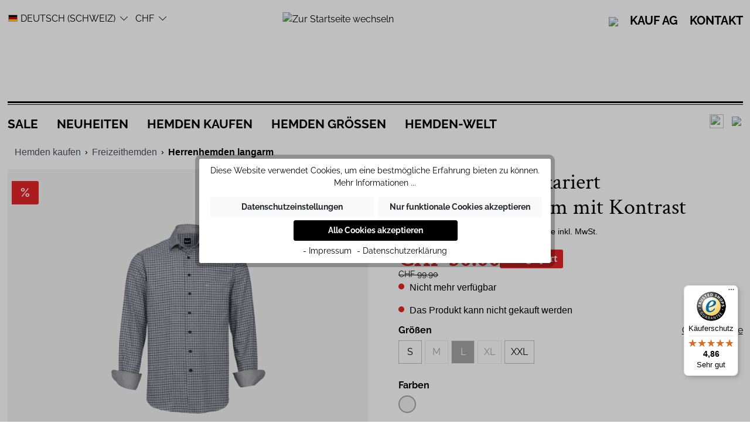

--- FILE ---
content_type: text/html; charset=UTF-8
request_url: https://www.kauf.ch/produkte/1766186800.42/bari-kent-langarm-mit-kontrast/
body_size: 32532
content:

<!DOCTYPE html>

<html lang="de-CH"
      itemscope="itemscope"
      itemtype="https://schema.org/WebPage">

                            
    <head>
        
                                          <meta charset="utf-8">
            
    <!-- WbmTagManagerAnalytics Head Snippet Start -->
            <script id="wbmTagMangerDefine" type="text/javascript">
            let gtmIsTrackingProductClicks = Boolean(),
                gtmIsTrackingAddToWishlistClicks = Boolean(),
                gtmContainerId = 'GTM-T6CGS924',
                hasSWConsentSupport = Boolean(Number(1));
            window.wbmScriptIsSet = false;
            window.dataLayer = window.dataLayer || [];
            window.dataLayer.push({"event":"user","id":null});
        </script>
        <script id="wbmTagMangerDataLayer" type="text/javascript">
            window.dataLayer.push({ ecommerce: null });
            window.dataLayer.push({"google_tag_params":{"ecomm_prodid":1766186800.42,"ecomm_pagetype":"product"}});

            
            var onEventDataLayer = JSON.parse('{"event":"view_item","ecommerce":{"value":50,"items":[{"item_category":"Regular Fit Hemden","price":50,"item_brand":"Kauf AG","item_id":"1766186800.42","item_name":"Bari Kent Langarm mit Kontrast","item_variant":"Grau;L"}],"currency":"CHF"}}');
                    </script>                        <script id="wbmTagManger" type="text/javascript">
            function getCookie(name) {
                var cookieMatch = document.cookie.match(name + '=(.*?)(;|$)');
                return cookieMatch && decodeURI(cookieMatch[1]);
            }

            var gtmCookieSet = getCookie('wbm-tagmanager-enabled');
            
            var googleTag = function(w,d,s,l,i){w[l]=w[l]||[];w[l].push({'gtm.start':new Date().getTime(),event:'gtm.js'});var f=d.getElementsByTagName(s)[0],j=d.createElement(s),dl=l!='dataLayer'?'&l='+l:'';j.async=true;j.src='https://www.googletagmanager.com/gtm.js?id='+i+dl+'';f.parentNode.insertBefore(j,f);};
            

            if (hasSWConsentSupport && gtmCookieSet === null) {
                window.wbmGoogleTagmanagerId = gtmContainerId;
                window.wbmScriptIsSet = false;
                window.googleTag = googleTag;
            } else {
                window.wbmScriptIsSet = true;
                googleTag(window, document, 'script', 'dataLayer', gtmContainerId);
                googleTag = null;
            }
        </script><!-- WbmTagManagerAnalytics Head Snippet End -->    
                            <meta name="viewport"
                      content="width=device-width, initial-scale=1, shrink-to-fit=no">
            
                            <meta name="author"
                      content=""/>
                <meta name="robots"
                      content="index,follow"/>
                <meta name="revisit-after"
                      content="15 days"/>
                <meta name="keywords"
                      content="Oberhemd grau kariert"/>
                <meta name="description"
                      content="Bestellen Sie das Bari Kent Oberhemd grau kariert direkt vom Schweizer Qualitätshemden Hersteller KAUF.
Bari Kent Oberhemd grau kariert, Regular Fit,…"/>
            
                        
                        <meta property="og:type" content="product"/>
        
                    <meta property="og:site_name" content="Kauf AG - Der Schweizer Qualitätshemden Hersteller"/>
        
                    <meta property="og:url" content="https://www.kauf.ch/produkte/1766186800.42/bari-kent-langarm-mit-kontrast/"/>
        
                                    <meta property="og:title" content="Bari Kent Langarm mit Kontrast"/>
                    
                                    <meta property="og:description" content="Bestellen Sie das Bari Kent Oberhemd grau kariert direkt vom Schweizer Qualitätshemden Hersteller KAUF.
Bari Kent Oberhemd grau kariert, Regular Fit,…"/>
                    
                                    <meta property="og:image" content="https://www.kauf.ch/media/6c/31/68/1694070464/176_6186_800_38_02020.png"/>
                    
                                    <meta property="product:brand" content="Kauf AG"/>
                    
                                
            <meta property="product:price:amount"
                  content="50"/>
            <meta property="product:price:currency"
                  content="CHF"/>
        
                    <meta property="product:product_link" content="https://www.kauf.ch/produkte/1766186800.42/bari-kent-langarm-mit-kontrast/"/>
        
                    <meta name="twitter:card" content="product"/>
        
                    <meta name="twitter:site" content="Kauf AG - Der Schweizer Qualitätshemden Hersteller"/>
        
                                    <meta property="twitter:title" content="Bari Kent Langarm mit Kontrast"/>
                    
                                    <meta property="twitter:description" content="Bestellen Sie das Bari Kent Oberhemd grau kariert direkt vom Schweizer Qualitätshemden Hersteller KAUF.
Bari Kent Oberhemd grau kariert, Regular Fit,…"/>
                    
                                    <meta property="twitter:image" content="https://www.kauf.ch/media/6c/31/68/1694070464/176_6186_800_38_02020.png"/>
                        

    

                            <meta itemprop="copyrightHolder"
                      content="Kauf AG - Der Schweizer Qualitätshemden Hersteller"/>
                <meta itemprop="copyrightYear"
                      content=""/>
                <meta itemprop="isFamilyFriendly"
                      content="true"/>
                <meta itemprop="image"
                      content="https://www.kauf.ch/media/f5/78/97/1611061454/icon.svg"/>
            
                                                <link rel="alternate" hreflang="fr" href="https://www.kauf.ch/fr/produkte/1766186800.42/bari-kent-manches-longues-avec-contraste/" />
                                    <link rel="alternate" hreflang="x-default" href="https://www.kauf.ch/produkte/1766186800.42/bari-kent-langarm-mit-kontrast/" />
                                    <link rel="alternate" hreflang="de" href="https://www.kauf.ch/produkte/1766186800.42/bari-kent-langarm-mit-kontrast/" />
                                    <link rel="alternate" hreflang="en-GB" href="https://www.kauf.ch/en/produkte/1766186800.42/bari-kent-long-sleeve-with-contrast/" />
                                    <link rel="alternate" hreflang="it-IT" href="https://www.kauf.ch/it/produkte/1766186800.42/bari-kent-manica-lunga-con-contrasto/" />
                                    
          <script>
      if (window.DooFinderScriptLoaded != true) {
        window.DooFinderScriptLoaded = true;

        let styleLink = document.createElement("link");
        styleLink.href = "https://www.kauf.ch/bundles/doofinder/css/doofinder.css?1768814637190";
        styleLink.rel = "stylesheet";
        document.head.appendChild(styleLink);

        let script = document.createElement("script");
        script.src = "https://eu1-config.doofinder.com/2.x/eb547a18-31c7-4b1e-82b9-e6643e610935.js";
        script.async = true;
        document.head.appendChild(script);

        let addToCartScript = document.createElement("script");
        addToCartScript.innerHTML = `
            class DoofinderAddToCartError extends Error {
    constructor(reason, status = "") {
      const message = "Error adding an item to the cart. Reason: " + reason + ". Status code: " + status;
      super(message);
      this.name = "DoofinderAddToCartError";
    }
  }

  document.addEventListener('doofinder.cart.add', async function(event) {
    const product = event.detail;
    const statusPromise = product.statusPromise;
    let isGroupLeader = product.grouping_id && product.grouping_id === product.item_id && product.group_leader;
    if(product.modifiable || isGroupLeader){
      //It's a configurable product, redirect to the product page to let the user configure the product
      statusPromise.reject(new DoofinderAddToCartError("It's a configurable product", 200));
      location.href = product.link;
      return;
    }

    const csrfTokenInput = document.querySelector('.product-info input[name="_csrf_token"]');

    let formData = new FormData();
    let productId = product.shopware_id;

    if (null !== csrfTokenInput && '' !== csrfTokenInput.value) {
      formData.append('_csrf_token', csrfTokenInput.value);
    }

    formData.append('redirectTo', 'frontend.cart.offcanvas');
    formData.append('lineItems[id][id]', productId);
    formData.append('lineItems[id][type]', 'product');
    formData.append('lineItems[id][referencedId]', productId);
    formData.append('lineItems[id][quantity]', 1);
    formData.append('lineItems[id][stackable]', 1);
    formData.append('lineItems[id][removable]', 1);

    let addItemUrl = '/checkout/line-item/add';

    instances = window.PluginManager.getPluginInstances("OffCanvasCart")
    if (instances.length > 0 && instances.some(i => typeof i.openOffCanvas === 'function')) {
      instances.forEach(i => typeof i.openOffCanvas === 'function' && i.openOffCanvas(addItemUrl, formData, () => {
        statusPromise.resolve("The item has been successfully added to the cart.");
      }))
    } else {
      let accessKey = 'SWSCRNRJOUFQUEHOQVJNY1P2SW';

      let headers = {
        'Accept': 'application/json',
        'Content-Type': 'application/json',
        'sw-access-key': accessKey,
      };
      let contextResult = await fetch("/store-api/context",
        {
          method: "GET",
          headers: headers
        }
      ).catch(error =>
        statusPromise.reject(new DoofinderAddToCartError("Couldn't fetch context", 200))
      );
      let context = await contextResult.json();
      let token = context.token;

      headers = {
        'sw-access-key': accessKey,
        'sw-context-token': token
      };
      let cartResult = await fetch(addItemUrl,
        {
          method: "POST",
          headers: headers,
          body: formData
        }
      ).catch(error =>
        statusPromise.reject(new DoofinderAddToCartError("Couldn't add line item to cart", 200))
      );
      let cart = await cartResult.json();
      statusPromise.resolve("The item has been successfully added to the cart.");
    }
  });


        `;
        document.head.appendChild(addToCartScript);

        let currency = 'CHF';
        (function(w, k) {w[k] = window[k] || function () { (window[k].q = window[k].q || []).push(arguments) }})(window, "doofinderApp");
        if (currency !== '') {
          doofinderApp("config", "currency", currency);
        }
      }
    </script>
  

            
        

                    <link rel="shortcut icon"
                  href="https://www.kauf.ch/media/ff/4f/dc/1611061433/icon.ico">
        
                                <link rel="apple-touch-icon"
                  sizes="180x180"
                  href="https://www.kauf.ch/media/f5/78/97/1611061454/icon.svg">
                    
                            
        <link rel="canonical" href="https://www.kauf.ch/produkte/1766186800.42/bari-kent-langarm-mit-kontrast/" />
                    <title>Bari Kent Langarm mit Kontrast</title>
    
                                                                            <link rel="stylesheet"
                      href="https://www.kauf.ch/theme/5de3db6de6e553fd7f9cc6cca9af5034/css/all.css?1768814641988752">
                                    

                
                            <script>
        window.features = {"V6_5_0_0":false,"v6.5.0.0":false,"PERFORMANCE_TWEAKS":false,"performance.tweaks":false,"FEATURE_NEXT_1797":false,"feature.next.1797":false,"FEATURE_NEXT_11917":false,"feature.next.11917":false,"FEATURE_NEXT_16710":false,"feature.next.16710":false,"FEATURE_NEXT_13810":false,"feature.next.13810":false,"FEATURE_NEXT_13250":false,"feature.next.13250":false,"FEATURE_NEXT_17276":false,"feature.next.17276":false,"FEATURE_NEXT_16151":false,"feature.next.16151":false,"FEATURE_NEXT_16155":false,"feature.next.16155":false,"FEATURE_NEXT_14872":false,"feature.next.14872":false,"FEATURE_NEXT_19501":false,"feature.next.19501":false,"FEATURE_NEXT_15053":false,"feature.next.15053":false,"FEATURE_NEXT_14114":false,"feature.next.14114":false,"FEATURE_NEXT_18215":false,"feature.next.18215":false,"FEATURE_NEXT_12455":false,"feature.next.12455":false,"FEATURE_NEXT_15815":false,"feature.next.15815":false,"FEATURE_NEXT_14699":false,"feature.next.14699":false,"FEATURE_NEXT_15707":false,"feature.next.15707":false,"FEATURE_NEXT_15475":false,"feature.next.15475":false,"FEATURE_NEXT_14360":false,"feature.next.14360":false,"FEATURE_NEXT_15172":false,"feature.next.15172":false,"FEATURE_NEXT_15687":false,"feature.next.15687":false,"FEATURE_NEXT_14001":false,"feature.next.14001":false,"FEATURE_NEXT_7739":false,"feature.next.7739":false,"FEATURE_NEXT_16200":false,"feature.next.16200":false,"FEATURE_NEXT_13410":false,"feature.next.13410":false,"FEATURE_NEXT_15917":false,"feature.next.15917":false,"FEATURE_NEXT_15957":false,"feature.next.15957":false,"FEATURE_NEXT_16223":false,"feature.next.16223":false,"FEATURE_NEXT_13601":false,"feature.next.13601":false,"FEATURE_NEXT_16992":false,"feature.next.16992":false,"FEATURE_NEXT_7530":false,"feature.next.7530":false,"FEATURE_NEXT_16824":false,"feature.next.16824":false,"FEATURE_NEXT_16271":false,"feature.next.16271":false,"FEATURE_NEXT_15381":false,"feature.next.15381":false,"FEATURE_NEXT_17275":false,"feature.next.17275":false,"FEATURE_NEXT_17016":false,"feature.next.17016":false,"FEATURE_NEXT_16236":false,"feature.next.16236":false,"FEATURE_NEXT_16640":false,"feature.next.16640":false,"FEATURE_NEXT_17261":false,"feature.next.17261":false,"FEATURE_NEXT_17858":false,"feature.next.17858":false,"FEATURE_NEXT_6758":false,"feature.next.6758":false,"FEATURE_NEXT_18592":false,"feature.next.18592":false,"FEATURE_NEXT_19048":false,"feature.next.19048":false,"FEATURE_NEXT_19822":false,"feature.next.19822":false,"FEATURE_NEXT_17540":false,"feature.next.17540":false,"FEATURE_NEXT_18129":false,"feature.next.18129":false,"FEATURE_NEXT_19163":false,"feature.next.19163":false,"FEATURE_NEXT_18187":false,"feature.next.18187":false,"FEATURE_NEXT_17978":false,"feature.next.17978":false,"FEATURE_NEXT_17869":false,"feature.next.17869":false,"FEATURE_NEXT_11634":false,"feature.next.11634":false,"FEATURE_NEXT_18762":false,"feature.next.18762":false,"FEATURE_NEXT_21547":false,"feature.next.21547":false};
    </script>
        

    <script>
        const cookieArr = document.cookie.split(";");
        const includedScript = document.getElementById('mcjs');

        cookieArr.forEach(cookie => {
            if (cookie.includes('jett-mc-ecom-js-snippet=1') && includedScript === null) {

                const connectedSiteEmbedUrls = JSON.parse('[]');

                connectedSiteEmbedUrls.forEach((url, index) => {
                    let scriptTag = document.createElement('script');
                    scriptTag.setAttribute('type', 'text/javascript');
                    scriptTag.setAttribute('id', 'mcjs' + index);
                    scriptTag.setAttribute('src', url);
                    document.head.appendChild(scriptTag);
                });
            }
        })
    </script>

                                                      
            <script>
                                    window.gtagActive = true;
                    window.gtagURL = 'https://www.googletagmanager.com/gtag/js?id=G-9Q2REJJFRR'
                    window.controllerName = 'product';
                    window.actionName = 'index';
                    window.trackOrders = '1';
                    window.gtagTrackingId = 'G-9Q2REJJFRR';
                    window.dataLayer = window.dataLayer || [];
                    window.gtagConfig = {
                        'anonymize_ip': '1',
                        'cookie_domain': 'none',
                        'cookie_prefix': '_swag_ga',
                    };

                    function gtag() { dataLayer.push(arguments); }
                            </script>

                                        <script id="sw-google-tag-manager-init" type="javascript/blocked">
                                            window.gtagCallback = function gtagCallbackFunction() {}
                                    </script>
                        

          <script>
      if (window.DooFinderScriptLoaded != true) {
        window.DooFinderScriptLoaded = true;

        let styleLink = document.createElement("link");
        styleLink.href = "https://www.kauf.ch/bundles/doofinder/css/doofinder.css?1768814637190";
        styleLink.rel = "stylesheet";
        document.head.appendChild(styleLink);

        let script = document.createElement("script");
        script.src = "https://eu1-config.doofinder.com/2.x/eb547a18-31c7-4b1e-82b9-e6643e610935.js";
        script.async = true;
        document.head.appendChild(script);

        let addToCartScript = document.createElement("script");
        addToCartScript.innerHTML = `
            class DoofinderAddToCartError extends Error {
    constructor(reason, status = "") {
      const message = "Error adding an item to the cart. Reason: " + reason + ". Status code: " + status;
      super(message);
      this.name = "DoofinderAddToCartError";
    }
  }

  document.addEventListener('doofinder.cart.add', async function(event) {
    const product = event.detail;
    const statusPromise = product.statusPromise;
    let isGroupLeader = product.grouping_id && product.grouping_id === product.item_id && product.group_leader;
    if(product.modifiable || isGroupLeader){
      //It's a configurable product, redirect to the product page to let the user configure the product
      statusPromise.reject(new DoofinderAddToCartError("It's a configurable product", 200));
      location.href = product.link;
      return;
    }

    const csrfTokenInput = document.querySelector('.product-info input[name="_csrf_token"]');

    let formData = new FormData();
    let productId = product.shopware_id;

    if (null !== csrfTokenInput && '' !== csrfTokenInput.value) {
      formData.append('_csrf_token', csrfTokenInput.value);
    }

    formData.append('redirectTo', 'frontend.cart.offcanvas');
    formData.append('lineItems[id][id]', productId);
    formData.append('lineItems[id][type]', 'product');
    formData.append('lineItems[id][referencedId]', productId);
    formData.append('lineItems[id][quantity]', 1);
    formData.append('lineItems[id][stackable]', 1);
    formData.append('lineItems[id][removable]', 1);

    let addItemUrl = '/checkout/line-item/add';

    instances = window.PluginManager.getPluginInstances("OffCanvasCart")
    if (instances.length > 0 && instances.some(i => typeof i.openOffCanvas === 'function')) {
      instances.forEach(i => typeof i.openOffCanvas === 'function' && i.openOffCanvas(addItemUrl, formData, () => {
        statusPromise.resolve("The item has been successfully added to the cart.");
      }))
    } else {
      let accessKey = 'SWSCRNRJOUFQUEHOQVJNY1P2SW';

      let headers = {
        'Accept': 'application/json',
        'Content-Type': 'application/json',
        'sw-access-key': accessKey,
      };
      let contextResult = await fetch("/store-api/context",
        {
          method: "GET",
          headers: headers
        }
      ).catch(error =>
        statusPromise.reject(new DoofinderAddToCartError("Couldn't fetch context", 200))
      );
      let context = await contextResult.json();
      let token = context.token;

      headers = {
        'sw-access-key': accessKey,
        'sw-context-token': token
      };
      let cartResult = await fetch(addItemUrl,
        {
          method: "POST",
          headers: headers,
          body: formData
        }
      ).catch(error =>
        statusPromise.reject(new DoofinderAddToCartError("Couldn't add line item to cart", 200))
      );
      let cart = await cartResult.json();
      statusPromise.resolve("The item has been successfully added to the cart.");
    }
  });


        `;
        document.head.appendChild(addToCartScript);

        let currency = 'CHF';
        (function(w, k) {w[k] = window[k] || function () { (window[k].q = window[k].q || []).push(arguments) }})(window, "doofinderApp");
        if (currency !== '') {
          doofinderApp("config", "currency", currency);
        }
      }
    </script>
          
                            
            <script type="text/javascript" src='https://www.google.com/recaptcha/api.js?render=6LffgRQiAAAAAO7sC689sR53AM0d-QvI85eiLvAF' defer></script>
        <script>
                                        window.googleReCaptchaV3Active = true;
                    </script>
            
                    

                                                                                        
                                                                                                        
                                                                                                        
                                                                                                        
                                                                                                        
                                                                                                        
                                                                                                        
                                                                                                        
                                                                                                        
                                                                                                        
                                                                                                        
                                                                                                        
                                                                                                        
                                                                                                        
                                                                                                                                                        
                                                                                                        
                                                                                                        
                                                                                                                                                        
                                                                                                        
                                                                                                        
                                                                                                                                                        
                                                                                                                                                        
                                                                                    
                                    <script>
                    window.useDefaultCookieConsent = true;
                </script>
                    
            </head>

    <body class="is-ctl-product is-act-index">

                                                                                                    
                                                                                                        
                                                                                                        
                                                                                                        
                                                                                                        
                                                                                                        
                                                                                                        
                                                                                                        
                                                                                                        
                                                                                                        
                                                                                                        
                                                                                                        
                                                                                                        
                                                                                                        
                                                                                                                                                        
                                                                                                        
                                                                                                        
                                                                                                                                                        
                                                                                                        
                                                                                                        
                                                                                                                                                        
                                                                                                                                                        
                                                                                    
                            <noscript>
                <iframe src="https://www.googletagmanager.com/ns.html?id=GTM-T6CGS924"
                        height="0" width="0" style="display:none;visibility:hidden"></iframe>
            </noscript>
                            <noscript class="noscript-main">
                
    <div role="alert"
         class="alert alert-info alert-has-icon">
                                                            
                
                    
        
                    <span class="icon icon-info">
            <svg xmlns="http://www.w3.org/2000/svg" xmlns:xlink="http://www.w3.org/1999/xlink" width="24" height="24" viewBox="0 0 24 24"><defs><path d="M12 7c.5523 0 1 .4477 1 1s-.4477 1-1 1-1-.4477-1-1 .4477-1 1-1zm1 9c0 .5523-.4477 1-1 1s-1-.4477-1-1v-5c0-.5523.4477-1 1-1s1 .4477 1 1v5zm11-4c0 6.6274-5.3726 12-12 12S0 18.6274 0 12 5.3726 0 12 0s12 5.3726 12 12zM12 2C6.4772 2 2 6.4772 2 12s4.4772 10 10 10 10-4.4772 10-10S17.5228 2 12 2z" id="icons-default-info" /></defs><use xlink:href="#icons-default-info" fill="#758CA3" fill-rule="evenodd" /></svg>
        </span>
                                        
                    <div class="alert-content-container">
                                                    
                                    <div class="alert-content">
                                                    Um unseren Shop in vollem Umfang nutzen zu können, empfehlen wir Ihnen Javascript in Ihrem Browser zu aktivieren.
                                            </div>
                
                                                                </div>
            </div>
            </noscript>
        


            
    
        
                <header class="header-main">
                                    <div class="container">
                        			<div class="header-main__inner">
							    <div class="header-main__currency top-bar d-none d-lg-block">
        <nav class="top-bar-nav">
                                                            
            <div class="top-bar-nav-item top-bar-language">
                            <form method="post"
                      action="/checkout/language"
                      class="language-form"
                      data-form-auto-submit="true">

                                            <input type="hidden" name="_csrf_token" value="c56b748a4b7cb9ce8fb3c6.laKGD7nLMEEBncj60BKmi9BLhUBzhwug01VS6zbBpVg._PLIZoixUTlFr5i-nSDzvp0R4RVHyXHSnWcDrHSs0xXzm-A-95tEG1Ltow">
                    
                                                                                            
                        <div class="languages-menu dropdown">
                            <button class="btn dropdown-toggle top-bar-nav-btn"
                                    type="button"
                                    id="languagesDropdown-top-bar"
                                    data-toggle="dropdown"
                                    aria-haspopup="true"
                                    aria-expanded="false">
                                <div class="top-bar-list-icon language-flag country-de language-ch"></div>
                                <span class="top-bar-nav-text">Deutsch (Schweiz)</span>
                            </button>
                                                            <div class="top-bar-list dropdown-menu dropdown-menu-right"
                                    aria-labelledby="languagesDropdown-top-bar">
                                                                                <div class="top-bar-list-item dropdown-item item-checked"
                                                 title="">

                                                                                                                                                                                                            
                                                    <label class="top-bar-list-label"
                                                           for="top-bar-2fbb5fe2e29a4d70aa5854ce7ce3e20b">
                                                        <input id="top-bar-2fbb5fe2e29a4d70aa5854ce7ce3e20b"
                                                               class="top-bar-list-radio"
                                                               value="2fbb5fe2e29a4d70aa5854ce7ce3e20b"
                                                               name="languageId"
                                                               type="radio"
                                                             checked>
                                                        <div class="top-bar-list-icon language-flag country-de language-ch"></div>
                                                        Deutsch (Schweiz)
                                                    </label>
                                                                                            </div>
                                                                                <div class="top-bar-list-item dropdown-item"
                                                 title="">

                                                                                                                                                                                                            
                                                    <label class="top-bar-list-label"
                                                           for="top-bar-c327b77f55cf4bff9b8b8540fdcdd88f">
                                                        <input id="top-bar-c327b77f55cf4bff9b8b8540fdcdd88f"
                                                               class="top-bar-list-radio"
                                                               value="c327b77f55cf4bff9b8b8540fdcdd88f"
                                                               name="languageId"
                                                               type="radio"
                                                            >
                                                        <div class="top-bar-list-icon language-flag country-en language-gb"></div>
                                                        English
                                                    </label>
                                                                                            </div>
                                                                                <div class="top-bar-list-item dropdown-item"
                                                 title="">

                                                                                                                                                                                                            
                                                    <label class="top-bar-list-label"
                                                           for="top-bar-059a0a4f01db4f658401d649b31aa071">
                                                        <input id="top-bar-059a0a4f01db4f658401d649b31aa071"
                                                               class="top-bar-list-radio"
                                                               value="059a0a4f01db4f658401d649b31aa071"
                                                               name="languageId"
                                                               type="radio"
                                                            >
                                                        <div class="top-bar-list-icon language-flag country-fr language-fr"></div>
                                                        Français
                                                    </label>
                                                                                            </div>
                                                                                <div class="top-bar-list-item dropdown-item"
                                                 title="">

                                                                                                                                                                                                            
                                                    <label class="top-bar-list-label"
                                                           for="top-bar-fef89fd8ae1e42258718c9ef6cd29fc1">
                                                        <input id="top-bar-fef89fd8ae1e42258718c9ef6cd29fc1"
                                                               class="top-bar-list-radio"
                                                               value="fef89fd8ae1e42258718c9ef6cd29fc1"
                                                               name="languageId"
                                                               type="radio"
                                                            >
                                                        <div class="top-bar-list-icon language-flag country-it language-it"></div>
                                                        Italiano
                                                    </label>
                                                                                            </div>
                                                                    </div>
                                                    </div>

                        <input name="redirectTo" type="hidden" value="frontend.detail.page"/>

                                                    <input name="redirectParameters[productId]" type="hidden" value="d875ecfca4b747f0b4cc00ae0ddacfa1">
                                                            </form>
                    </div>
                
            
                                                            
            <div class="top-bar-nav-item top-bar-currency">
                            <form method="post"
                      action="/checkout/configure"
                      class="currency-form"
                      data-form-auto-submit="true">

                                            <input type="hidden" name="_csrf_token" value="678b71d8d43faa4ae7.UfB29HOaCH1VlLvstjnWfg617Q0QG_EH1mzpDQDlMRc.KaBPox3CYBQmpYm1w2i5PWzggTslKbdJjzyfWS2DRlgrowHGAtY_P2fjiw">
                    
                                            <div class="currencies-menu dropdown">
                                                            <button class="btn dropdown-toggle top-bar-nav-btn"
                                        type="button"
                                        id="currenciesDropdown-top-bar"
                                        data-toggle="dropdown"
                                        aria-haspopup="true"
                                        aria-expanded="false">
                                                                            Fr
                                        <span class="top-bar-nav-text">CHF</span>
                                                                    </button>
                            
                                                            <div class="top-bar-list dropdown-menu dropdown-menu-right"
                                    aria-labelledby="currenciesDropdown-top-bar">
                                                                                                                        <div class="top-bar-list-item dropdown-item"
                                                 title="EUR">
                                                                                                    <label class="top-bar-list-label"
                                                           for="top-bar-3f14d0d3d58d4e04bf87fc72e5abde56">
                                                                                                                    <input class="top-bar-list-radio"
                                                                   id="top-bar-3f14d0d3d58d4e04bf87fc72e5abde56"
                                                                   value="3f14d0d3d58d4e04bf87fc72e5abde56"
                                                                   name="currencyId"
                                                                   type="radio"
                                                                >
                                                            € EUR
                                                                                                            </label>
                                                                                            </div>
                                                                                                                                                                <div class="top-bar-list-item dropdown-item item-checked"
                                                 title="CHF">
                                                                                                    <label class="top-bar-list-label"
                                                           for="top-bar-b7d2554b0ce847cd82f3ac9bd1c0dfca">
                                                                                                                    <input class="top-bar-list-radio"
                                                                   id="top-bar-b7d2554b0ce847cd82f3ac9bd1c0dfca"
                                                                   value="b7d2554b0ce847cd82f3ac9bd1c0dfca"
                                                                   name="currencyId"
                                                                   type="radio"
                                                                 checked>
                                                            Fr CHF
                                                                                                            </label>
                                                                                            </div>
                                                                                                            </div>
                            
                                                            <input name="redirectTo"
                                       type="hidden"
                                       value="frontend.detail.page"/>

                                                                    <input name="redirectParameters[productId]"
                                           type="hidden"
                                           value="d875ecfca4b747f0b4cc00ae0ddacfa1">
                                                                                    </div>
                                    </form>
                    </div>
                
                    </nav>
    </div>
			
							<div class="header-main__button --mobile d-sm-none">
					<div class="menu-button">
													<button class="btn nav-main-toggle-btn header-actions-btn"
								type="button"
								data-offcanvas-menu="true"
								aria-label="Menü">

																	    
                
                    
        
                    <span class="icon icon-stack">
            <svg xmlns="http://www.w3.org/2000/svg" xmlns:xlink="http://www.w3.org/1999/xlink" width="24" height="24" viewBox="0 0 24 24"><defs><path d="M3 13c-.5523 0-1-.4477-1-1s.4477-1 1-1h18c.5523 0 1 .4477 1 1s-.4477 1-1 1H3zm0-7c-.5523 0-1-.4477-1-1s.4477-1 1-1h18c.5523 0 1 .4477 1 1s-.4477 1-1 1H3zm0 14c-.5523 0-1-.4477-1-1s.4477-1 1-1h18c.5523 0 1 .4477 1 1s-.4477 1-1 1H3z" id="icons-default-stack" /></defs><use xlink:href="#icons-default-stack" fill="#758CA3" fill-rule="evenodd" /></svg>
        </span>
    															</button>
											</div>
				</div>

				<div class="header-main__button --tablet  d-none d-sm-block d-lg-none">
											<div class="nav-main-toggle">
															<button class="btn nav-main-toggle-btn header-actions-btn"
									type="button"
									data-offcanvas-menu="true"
									aria-label="Menü">
																			    
                
                    
        
                    <span class="icon icon-stack">
            <svg xmlns="http://www.w3.org/2000/svg" xmlns:xlink="http://www.w3.org/1999/xlink" width="24" height="24" viewBox="0 0 24 24"><defs><path d="M3 13c-.5523 0-1-.4477-1-1s.4477-1 1-1h18c.5523 0 1 .4477 1 1s-.4477 1-1 1H3zm0-7c-.5523 0-1-.4477-1-1s.4477-1 1-1h18c.5523 0 1 .4477 1 1s-.4477 1-1 1H3zm0 14c-.5523 0-1-.4477-1-1s.4477-1 1-1h18c.5523 0 1 .4477 1 1s-.4477 1-1 1H3z" id="icons-default-stack" /></defs><use xlink:href="#icons-default-stack" fill="#758CA3" fill-rule="evenodd" /></svg>
        </span>
    																	</button>
													</div>
									</div>
			
							<div class="header-main__logo">
					    <div class="header-logo-main">
                    <a class="header-logo-main-link"
                 href="/"
                 title="Zur Startseite wechseln">
                                    <picture>
                        <img src="https://www.kauf.ch/bundles/kauftheme/kauf-logo.svg?17688146373504" alt="Zur Startseite wechseln" class="header-main__logo-image full">
                        <img src="https://www.kauf.ch/bundles/kauftheme/kauf-logo-small.svg?17688146371010" alt="Zur Startseite wechseln" class="header-main__logo-image small">
                    </picture>
                            </a>
            </div>
				</div>
			
			<div class="main-navigation__icons --mobile d-lg-none">
				            <div class="col-12 order-2 header-search-col">
            <div class="row">
                <div class="col">
                    
    <div class="collapse"
         id="searchCollapse">
        <div class="header-search ">
            <form action="/search"
                method="get"
                data-search-form="true"
                data-url="/suggest?search="
                class="header-search-form">
                                    <div class="input-group">
                                                    <input type="search"
                                name="search"
                                class="form-control header-search-input"
                                autocomplete="off"
                                autocapitalize="off"
                                placeholder="Suchbegriff ..."
                                aria-label="Suchbegriff ..."
                                value="">
                        
                                                    <div class="input-group-append">
                                <button type="submit"
                                        class="btn header-search-btn"
                                        aria-label="Suchen">
                                    <span class="header-search-icon">
                                        <img src="https://www.kauf.ch/bundles/kauftheme/ico-search.svg?1768814637756" class="--color-black">
                                        <img src="https://www.kauf.ch/bundles/kauftheme/ico-search-white.svg?1768814637730" class="--color-white">
                                    </span>
                                </button>
                            </div>
                                            </div>
                            </form>
        </div>
    </div>
                </div>
            </div>
        </div>
    
            <div class="col-12 order-1 col-sm-auto order-sm-2 header-actions-col">
            <div class="row no-gutters">
                                    <div class="col-auto">
                        <div class="search-toggle">
                            <button class="btn header-actions-btn search-toggle-btn js-search-toggle-btn collapsed"
                                    type="button"
                                    data-toggle="collapse"
                                    data-target="#searchCollapse"
                                    aria-expanded="false"
                                    aria-controls="searchCollapse"
                                    aria-label="Suchen">
                                    
                
                    
        
                    <span class="icon icon-search">
            <svg xmlns="http://www.w3.org/2000/svg" xmlns:xlink="http://www.w3.org/1999/xlink" width="24" height="24" viewBox="0 0 24 24"><defs><path d="M10.0944 16.3199 4.707 21.707c-.3905.3905-1.0237.3905-1.4142 0-.3905-.3905-.3905-1.0237 0-1.4142L8.68 14.9056C7.6271 13.551 7 11.8487 7 10c0-4.4183 3.5817-8 8-8s8 3.5817 8 8-3.5817 8-8 8c-1.8487 0-3.551-.627-4.9056-1.6801zM15 16c3.3137 0 6-2.6863 6-6s-2.6863-6-6-6-6 2.6863-6 6 2.6863 6 6 6z" id="icons-default-search" /></defs><use xlink:href="#icons-default-search" fill="#758CA3" fill-rule="evenodd" /></svg>
        </span>
                                </button>
                        </div>
                    </div>
                
                                    <div class="col-auto">
                        <div class="account-menu">
                                <div class="dropdown">
                    <button class="btn account-menu-btn header-actions-btn"
                type="button"
                id="accountWidget"
                data-offcanvas-account-menu="true"
                data-toggle="dropdown"
                aria-haspopup="true"
                aria-expanded="false"
                aria-label="Mein Konto"
            >
                <img src="https://www.kauf.ch/bundles/kauftheme/ico-user.svg?17688146371181" class="--color-black">
                <img src="https://www.kauf.ch/bundles/kauftheme/ico-user-white.svg?17688146371172" class="--color-white">
            </button>
        
                    <div class="dropdown-menu dropdown-menu-right account-menu-dropdown js-account-menu-dropdown" aria-labelledby="accountWidget">
                

        
                                                        <button class="btn btn-light offcanvas-close js-offcanvas-close btn-block sticky-top">
                                                        
                
                    
        
                    <span class="icon icon-x icon-sm">
            <svg xmlns="http://www.w3.org/2000/svg" xmlns:xlink="http://www.w3.org/1999/xlink" width="24" height="24" viewBox="0 0 24 24"><defs><path d="m10.5858 12-7.293-7.2929c-.3904-.3905-.3904-1.0237 0-1.4142.3906-.3905 1.0238-.3905 1.4143 0L12 10.5858l7.2929-7.293c.3905-.3904 1.0237-.3904 1.4142 0 .3905.3906.3905 1.0238 0 1.4143L13.4142 12l7.293 7.2929c.3904.3905.3904 1.0237 0 1.4142-.3906.3905-1.0238.3905-1.4143 0L12 13.4142l-7.2929 7.293c-.3905.3904-1.0237.3904-1.4142 0-.3905-.3906-.3905-1.0238 0-1.4143L10.5858 12z" id="icons-default-x" /></defs><use xlink:href="#icons-default-x" fill="#758CA3" fill-rule="evenodd" /></svg>
        </span>
                            
                                                    Menü schließen
                                            </button>
                
    
                    <div class="offcanvas-content-container">
                <div class="account-menu">
                                    <div class="dropdown-header account-menu-header">
                    Mein Konto
                </div>
                    
                                    <div class="account-menu-login">
                    <a href="/account/login"
                       title="Anmelden"
                       class="btn btn-primary account-menu-login-button">
                        Anmelden
                    </a>

                    <div class="account-menu-register">
                        oder <a href="/account/login"
                                                            title="registrieren">registrieren</a>
                    </div>
                </div>
                    
                    <div class="account-menu-links">
                    <div class="header-account-menu">
        <div class="card account-menu-inner">
                                        
                                                <div class="list-group list-group-flush account-aside-list-group">
                                                                                    <a href="/account"
                                   title="Übersicht"
                                   class="list-group-item list-group-item-action account-aside-item">
                                    Übersicht
                                </a>
                            
                                                            <a href="/account/profile"
                                   title="Persönliches Profil"
                                   class="list-group-item list-group-item-action account-aside-item">
                                    Persönliches Profil
                                </a>
                            
                                                            <a href="/account/address"
                                   title="Adressen"
                                   class="list-group-item list-group-item-action account-aside-item">
                                    Adressen
                                </a>
                            
                                                            <a href="/account/payment"
                                   title="Zahlungsarten"
                                   class="list-group-item list-group-item-action account-aside-item">
                                    Zahlungsarten
                                </a>
                            
                                                            <a href="/account/order"
                                   title="Bestellungen"
                                   class="list-group-item list-group-item-action account-aside-item">
                                    Bestellungen
                                </a>
                                                                        </div>
                            
                                                </div>
    </div>
            </div>
            </div>
        </div>
                </div>
            </div>
                        </div>
                    </div>
                
                
                                    <div class="col-auto">
                        <div class="header-cart"
                            data-offcanvas-cart="true">
                            <a class="btn header-cart-btn header-actions-btn"
                                href="/checkout/cart"
                                data-cart-widget="true"
                                title="Warenkorb"
                                aria-label="Warenkorb">
                                    <div class="main-navigation__cart header-cart-icon">
        <img src="https://www.kauf.ch/bundles/kauftheme/ico-checkout.svg?17688146371082" class="--color-black">
        <img src="https://www.kauf.ch/bundles/kauftheme/ico-checkout-white.svg?1768814637947" class="--color-white">
    </div>
                            </a>
                        </div>
                    </div>
                            </div>
        </div>
    			</div>

							
                
    <nav class="header-main__nav">
                    
        
        
            <a href="https://www.qualitaetstest.ch/awards/sboty2425/"
           class="seal-link"
           target="_blank"
           rel="noopener noreferrer nofollow"
        >
                            <img class="seal-image" src="https://www.kauf.ch/bundles/kauftheme/swiss-brand-of-the-year.png?176881463742639"/>
                    </a>
            
                                                                                                
                    <a class="top-bar-list-item dropdown-item" href="https://www.kauf.ch/kauf-ag/" title="KAUF AG" itemprop="url" >
                        <div class="main-navigation-link-text">
                            <span itemprop="name">KAUF AG</span>
                        </div>
                    </a>
                                                                            
                    <a class="top-bar-list-item dropdown-item" href="https://www.kauf.ch/kontakt/" title="KONTAKT" itemprop="url" >
                        <div class="main-navigation-link-text">
                            <span itemprop="name">KONTAKT</span>
                        </div>
                    </a>
                                        </nav>
					</div>
	                    </div>
                            </header>
        


                    <div class="nav-main">
                                    	<div class="main-navigation"
		 id="mainNavigation"
		 data-flyout-menu="true">
					<div class="container">
				<div class="main-navigation__inner">
											<nav class="main-navigation__nav nav main-navigation-menu"
							itemscope="itemscope"
							itemtype="http://schema.org/SiteNavigationElement">
															
                                                                        
                                                                                                            
                                                                        
																														<a class="nav-link main-navigation-link " href="https://www.kauf.ch/sale/" title="Sale" itemprop="url"  >
												<div class="main-navigation-link-text">
													<span itemprop="name">Sale</span>
												</div>
											</a>
																											
                                                                        
                                                                                                            
                                                                        
																														<a class="nav-link main-navigation-link " href="https://www.kauf.ch/neuheiten/" title="Neuheiten" itemprop="url" data-flyout-menu-trigger=12b468318c2b4774956d9b2a0fe83cb3 >
												<div class="main-navigation-link-text">
													<span itemprop="name">Neuheiten</span>
												</div>
											</a>
																											
                                                                        
                                                                                                            
                                                                        
																														<a class="nav-link main-navigation-link " href="https://www.kauf.ch/hemden-kaufen/" title="Hemden kaufen" itemprop="url" data-flyout-menu-trigger=761f3c334580458b9fa843ada5a2bc0f >
												<div class="main-navigation-link-text">
													<span itemprop="name">Hemden kaufen</span>
												</div>
											</a>
																											
                                                                        
                                                                                                            
                                                                        
																														<a class="nav-link main-navigation-link " href="/hemden-kaufen/hemden-groessen/?showmodal" title="Hemden Grössen" itemprop="url"  data-modal-content-type=page data-modal-content-toggler=/hemden-kaufen/hemden-groessen/>
												<div class="main-navigation-link-text">
													<span itemprop="name">Hemden Grössen</span>
												</div>
											</a>
																											
                                                                        
                                                                                                            
                                                                        
																														<a class="nav-link main-navigation-link " href="https://www.kauf.ch/hemden-welt/" title="Hemden-Welt" itemprop="url" data-flyout-menu-trigger=b59fccf669a145eb850e71ed4ef0d3cf >
												<div class="main-navigation-link-text">
													<span itemprop="name">Hemden-Welt</span>
												</div>
											</a>
																																		                        </nav>

                        <div class="main-navigation__icons --dekstop">
                                    <div class="col-12 order-2 col-sm order-sm-1 header-search-col">
            <div class="row">
                <div class="col">
                    
    <div class="collapse"
         id="searchCollapse">
        <div class="header-search ">
            <form action="/search"
                method="get"
                data-search-form="true"
                data-url="/suggest?search="
                class="header-search-form">
                                    <div class="input-group">
                                                    <input type="search"
                                name="search"
                                class="form-control header-search-input"
                                autocomplete="off"
                                autocapitalize="off"
                                placeholder="Suchbegriff ..."
                                aria-label="Suchbegriff ..."
                                value="">
                        
                                                    <div class="input-group-append">
                                <button type="submit"
                                        class="btn header-search-btn"
                                        aria-label="Suchen">
                                    <span class="header-search-icon">
                                        <img src="https://www.kauf.ch/bundles/kauftheme/ico-search.svg?1768814637756" class="--color-black">
                                        <img src="https://www.kauf.ch/bundles/kauftheme/ico-search-white.svg?1768814637730" class="--color-white">
                                    </span>
                                </button>
                            </div>
                                            </div>
                            </form>
        </div>
    </div>
                </div>
            </div>
        </div>
    
            <div class="col-12 order-1 col-sm-auto order-sm-2 header-actions-col">
            <div class="row no-gutters">
                                    <div class="col-auto d-sm-none">
                        <div class="search-toggle">
                            <button class="btn header-actions-btn search-toggle-btn js-search-toggle-btn collapsed"
                                    type="button"
                                    data-toggle="collapse"
                                    data-target="#searchCollapse"
                                    aria-expanded="false"
                                    aria-controls="searchCollapse"
                                    aria-label="Suchen">
                                    
                
                    
        
                    <span class="icon icon-search">
            <svg xmlns="http://www.w3.org/2000/svg" xmlns:xlink="http://www.w3.org/1999/xlink" width="24" height="24" viewBox="0 0 24 24"><defs><path d="M10.0944 16.3199 4.707 21.707c-.3905.3905-1.0237.3905-1.4142 0-.3905-.3905-.3905-1.0237 0-1.4142L8.68 14.9056C7.6271 13.551 7 11.8487 7 10c0-4.4183 3.5817-8 8-8s8 3.5817 8 8-3.5817 8-8 8c-1.8487 0-3.551-.627-4.9056-1.6801zM15 16c3.3137 0 6-2.6863 6-6s-2.6863-6-6-6-6 2.6863-6 6 2.6863 6 6 6z" id="icons-default-search" /></defs><use xlink:href="#icons-default-search" fill="#758CA3" fill-rule="evenodd" /></svg>
        </span>
                                </button>
                        </div>
                    </div>
                
                                    <div class="col-auto">
                        <div class="account-menu">
                                <div class="dropdown">
                    <button class="btn account-menu-btn header-actions-btn"
                type="button"
                id="accountWidget"
                data-offcanvas-account-menu="true"
                data-toggle="dropdown"
                aria-haspopup="true"
                aria-expanded="false"
                aria-label="Mein Konto"
            >
                <img src="https://www.kauf.ch/bundles/kauftheme/ico-user.svg?17688146371181" class="--color-black">
                <img src="https://www.kauf.ch/bundles/kauftheme/ico-user-white.svg?17688146371172" class="--color-white">
            </button>
        
                    <div class="dropdown-menu dropdown-menu-right account-menu-dropdown js-account-menu-dropdown" aria-labelledby="accountWidget">
                

        
                                                        <button class="btn btn-light offcanvas-close js-offcanvas-close btn-block sticky-top">
                                                        
                
                    
        
                    <span class="icon icon-x icon-sm">
            <svg xmlns="http://www.w3.org/2000/svg" xmlns:xlink="http://www.w3.org/1999/xlink" width="24" height="24" viewBox="0 0 24 24"><defs><path d="m10.5858 12-7.293-7.2929c-.3904-.3905-.3904-1.0237 0-1.4142.3906-.3905 1.0238-.3905 1.4143 0L12 10.5858l7.2929-7.293c.3905-.3904 1.0237-.3904 1.4142 0 .3905.3906.3905 1.0238 0 1.4143L13.4142 12l7.293 7.2929c.3904.3905.3904 1.0237 0 1.4142-.3906.3905-1.0238.3905-1.4143 0L12 13.4142l-7.2929 7.293c-.3905.3904-1.0237.3904-1.4142 0-.3905-.3906-.3905-1.0238 0-1.4143L10.5858 12z" id="icons-default-x" /></defs><use xlink:href="#icons-default-x" fill="#758CA3" fill-rule="evenodd" /></svg>
        </span>
                            
                                                    Menü schließen
                                            </button>
                
    
                    <div class="offcanvas-content-container">
                <div class="account-menu">
                                    <div class="dropdown-header account-menu-header">
                    Mein Konto
                </div>
                    
                                    <div class="account-menu-login">
                    <a href="/account/login"
                       title="Anmelden"
                       class="btn btn-primary account-menu-login-button">
                        Anmelden
                    </a>

                    <div class="account-menu-register">
                        oder <a href="/account/login"
                                                            title="registrieren">registrieren</a>
                    </div>
                </div>
                    
                    <div class="account-menu-links">
                    <div class="header-account-menu">
        <div class="card account-menu-inner">
                                        
                                                <div class="list-group list-group-flush account-aside-list-group">
                                                                                    <a href="/account"
                                   title="Übersicht"
                                   class="list-group-item list-group-item-action account-aside-item">
                                    Übersicht
                                </a>
                            
                                                            <a href="/account/profile"
                                   title="Persönliches Profil"
                                   class="list-group-item list-group-item-action account-aside-item">
                                    Persönliches Profil
                                </a>
                            
                                                            <a href="/account/address"
                                   title="Adressen"
                                   class="list-group-item list-group-item-action account-aside-item">
                                    Adressen
                                </a>
                            
                                                            <a href="/account/payment"
                                   title="Zahlungsarten"
                                   class="list-group-item list-group-item-action account-aside-item">
                                    Zahlungsarten
                                </a>
                            
                                                            <a href="/account/order"
                                   title="Bestellungen"
                                   class="list-group-item list-group-item-action account-aside-item">
                                    Bestellungen
                                </a>
                                                                        </div>
                            
                                                </div>
    </div>
            </div>
            </div>
        </div>
                </div>
            </div>
                        </div>
                    </div>
                
                
                <div class="col-auto">
                    <a class="btn header-cart-btn header-actions-btn"
                        href="/checkout/cart"
                        data-cart-widget="true"
                        title="Warenkorb"
                        aria-label="Warenkorb">
                            <div class="main-navigation__cart header-cart-icon">
        <img src="https://www.kauf.ch/bundles/kauftheme/ico-checkout.svg?17688146371082" class="--color-black">
        <img src="https://www.kauf.ch/bundles/kauftheme/ico-checkout-white.svg?1768814637947" class="--color-white">
    </div>
                    </a>
                </div>
            </div>
        </div>
                            </div>
									</div>
			</div>
		
																																																																															
												<div class="navigation-flyouts">
																																																							<div class="navigation-flyout"
											 data-flyout-menu-id="12b468318c2b4774956d9b2a0fe83cb3">
											<div class="container">
																									                    <div class="row navigation-flyout-bar">
                            <div class="col">
                    <div class="navigation-flyout-category-link">
                                                                                    <a class="nav-link"
                                   href="https://www.kauf.ch/neuheiten/"
                                   itemprop="url"
                                   title="Neuheiten">
                                                                            Zur Kategorie Neuheiten
                                            
    
                    
        
                    <span class="icon icon-arrow-right icon-primary">
            <svg xmlns="http://www.w3.org/2000/svg" xmlns:xlink="http://www.w3.org/1999/xlink" width="16" height="16" viewBox="0 0 16 16"><defs><path id="icons-solid-arrow-right" d="M6.7071 6.2929c-.3905-.3905-1.0237-.3905-1.4142 0-.3905.3905-.3905 1.0237 0 1.4142l3 3c.3905.3905 1.0237.3905 1.4142 0l3-3c.3905-.3905.3905-1.0237 0-1.4142-.3905-.3905-1.0237-.3905-1.4142 0L9 8.5858l-2.2929-2.293z" /></defs><use transform="rotate(-90 9 8.5)" xlink:href="#icons-solid-arrow-right" fill="#758CA3" fill-rule="evenodd" /></svg>
        </span>
                                                                        </a>
                                                                        </div>
                </div>
            
                            <div class="col-auto">
                    <div class="navigation-flyout-close js-close-flyout-menu">
                                                                                        
                
                    
        
                    <span class="icon icon-x">
            <svg xmlns="http://www.w3.org/2000/svg" xmlns:xlink="http://www.w3.org/1999/xlink" width="24" height="24" viewBox="0 0 24 24"><defs><path d="m10.5858 12-7.293-7.2929c-.3904-.3905-.3904-1.0237 0-1.4142.3906-.3905 1.0238-.3905 1.4143 0L12 10.5858l7.2929-7.293c.3905-.3904 1.0237-.3904 1.4142 0 .3905.3906.3905 1.0238 0 1.4143L13.4142 12l7.293 7.2929c.3904.3905.3904 1.0237 0 1.4142-.3906.3905-1.0238.3905-1.4143 0L12 13.4142l-7.2929 7.293c-.3905.3904-1.0237.3904-1.4142 0-.3905-.3906-.3905-1.0238 0-1.4143L10.5858 12z" id="icons-default-x" /></defs><use xlink:href="#icons-default-x" fill="#758CA3" fill-rule="evenodd" /></svg>
        </span>
                                                                            </div>
                </div>
                    </div>
    
            <div class="row navigation-flyout-content">
                            <div class="col-8 col-xl-9">
                    <div class="navigation-flyout-categories">
                                                        
                    
    
    <div class="row navigation-flyout-categories is-level-0">
                                            
                            <div class="col-4 navigation-flyout-col">
                                                                        <a class="nav-item nav-link navigation-flyout-link is-level-0"
                               href="https://www.kauf.ch/neuheiten/fruehjahrskollektion-2026/"
                               itemprop="url"
                                                              title="Frühjahrskollektion 2026">
                                <span itemprop="name">Frühjahrskollektion 2026</span>
                            </a>
                                            
                                                                            
        
    
    <div class="navigation-flyout-categories is-level-1">
            </div>
                                                            </div>
                        </div>
                                            </div>
                </div>
            
                                            <div class="col-4 col-xl-3">
                    <div class="navigation-flyout-teaser">
                                                    <a class="navigation-flyout-teaser-image-container"
                               href="https://www.kauf.ch/neuheiten/"
                                                              title="Neuheiten">
                                    
    




    
    
        
        <img src="https://www.kauf.ch/media/54/46/86/1756822161/Kauf_Herbst-Winter_2025-9469-min.webp"             srcset="https://www.kauf.ch/thumbnail/54/46/86/1756822161/Kauf_Herbst-Winter_2025-9469-min_1920x1920.webp 1920w, https://www.kauf.ch/thumbnail/54/46/86/1756822161/Kauf_Herbst-Winter_2025-9469-min_400x400.webp 400w, https://www.kauf.ch/thumbnail/54/46/86/1756822161/Kauf_Herbst-Winter_2025-9469-min_800x800.webp 800w"                 sizes="310px"
                 class="navigation-flyout-teaser-image" data-object-fit="cover"/>
                            </a>
                                            </div>
                </div>
                                    </div>
    																							</div>
										</div>
																																																			<div class="navigation-flyout"
											 data-flyout-menu-id="761f3c334580458b9fa843ada5a2bc0f">
											<div class="container">
																									                    <div class="row navigation-flyout-bar">
                            <div class="col">
                    <div class="navigation-flyout-category-link">
                                                                                    <a class="nav-link"
                                   href="https://www.kauf.ch/hemden-kaufen/"
                                   itemprop="url"
                                   title="Hemden kaufen">
                                                                            Zur Kategorie Hemden kaufen
                                            
    
                    
        
                    <span class="icon icon-arrow-right icon-primary">
            <svg xmlns="http://www.w3.org/2000/svg" xmlns:xlink="http://www.w3.org/1999/xlink" width="16" height="16" viewBox="0 0 16 16"><defs><path id="icons-solid-arrow-right" d="M6.7071 6.2929c-.3905-.3905-1.0237-.3905-1.4142 0-.3905.3905-.3905 1.0237 0 1.4142l3 3c.3905.3905 1.0237.3905 1.4142 0l3-3c.3905-.3905.3905-1.0237 0-1.4142-.3905-.3905-1.0237-.3905-1.4142 0L9 8.5858l-2.2929-2.293z" /></defs><use transform="rotate(-90 9 8.5)" xlink:href="#icons-solid-arrow-right" fill="#758CA3" fill-rule="evenodd" /></svg>
        </span>
                                                                        </a>
                                                                        </div>
                </div>
            
                            <div class="col-auto">
                    <div class="navigation-flyout-close js-close-flyout-menu">
                                                                                        
                
                    
        
                    <span class="icon icon-x">
            <svg xmlns="http://www.w3.org/2000/svg" xmlns:xlink="http://www.w3.org/1999/xlink" width="24" height="24" viewBox="0 0 24 24"><defs><path d="m10.5858 12-7.293-7.2929c-.3904-.3905-.3904-1.0237 0-1.4142.3906-.3905 1.0238-.3905 1.4143 0L12 10.5858l7.2929-7.293c.3905-.3904 1.0237-.3904 1.4142 0 .3905.3906.3905 1.0238 0 1.4143L13.4142 12l7.293 7.2929c.3904.3905.3904 1.0237 0 1.4142-.3906.3905-1.0238.3905-1.4143 0L12 13.4142l-7.2929 7.293c-.3905.3904-1.0237.3904-1.4142 0-.3905-.3906-.3905-1.0238 0-1.4143L10.5858 12z" id="icons-default-x" /></defs><use xlink:href="#icons-default-x" fill="#758CA3" fill-rule="evenodd" /></svg>
        </span>
                                                                            </div>
                </div>
                    </div>
    
            <div class="row navigation-flyout-content">
                            <div class="col">
                    <div class="navigation-flyout-categories">
                                                        
                    
    
    <div class="row navigation-flyout-categories is-level-0">
                                            
                            <div class="col-3 navigation-flyout-col">
                                                                        <a class="nav-item nav-link navigation-flyout-link is-level-0"
                               href="https://www.kauf.ch/hemden-kaufen/business-hemden/"
                               itemprop="url"
                                                              title="Business Hemden">
                                <span itemprop="name">Business Hemden</span>
                            </a>
                                            
                                                                            
        
    
    <div class="navigation-flyout-categories is-level-1">
                                            
                            <div class="navigation-flyout-col">
                                                                        <a class="nav-item nav-link navigation-flyout-link is-level-1"
                               href="https://www.kauf.ch/hemden-kaufen/business-hemden/businesshemden-kurzarm/"
                               itemprop="url"
                                                              title="Businesshemden kurzarm">
                                <span itemprop="name">Businesshemden kurzarm</span>
                            </a>
                                            
                                                                            
        
    
    <div class="navigation-flyout-categories is-level-2">
            </div>
                                                            </div>
                                                        
                            <div class="navigation-flyout-col">
                                                                        <a class="nav-item nav-link navigation-flyout-link is-level-1"
                               href="https://www.kauf.ch/hemden-kaufen/business-hemden/businesshemden-langarm/"
                               itemprop="url"
                                                              title="Businesshemden langarm">
                                <span itemprop="name">Businesshemden langarm</span>
                            </a>
                                            
                                                                            
        
    
    <div class="navigation-flyout-categories is-level-2">
            </div>
                                                            </div>
                                                        
                            <div class="navigation-flyout-col">
                                                                        <a class="nav-item nav-link navigation-flyout-link is-level-1"
                               href="https://www.kauf.ch/hemden-kaufen/business-hemden/buegelfreie-hemden/"
                               itemprop="url"
                                                              title="Bügelfreie Hemden">
                                <span itemprop="name">Bügelfreie Hemden</span>
                            </a>
                                            
                                                                            
        
    
    <div class="navigation-flyout-categories is-level-2">
            </div>
                                                            </div>
                        </div>
                                                            </div>
                                                        
                            <div class="col-3 navigation-flyout-col">
                                                                        <a class="nav-item nav-link navigation-flyout-link is-level-0 active"
                               href="https://www.kauf.ch/hemden-kaufen/freizeithemden/"
                               itemprop="url"
                                                              title="Freizeithemden">
                                <span itemprop="name">Freizeithemden</span>
                            </a>
                                            
                                                                            
        
    
    <div class="navigation-flyout-categories is-level-1">
                                            
                            <div class="navigation-flyout-col">
                                                                        <a class="nav-item nav-link navigation-flyout-link is-level-1"
                               href="https://www.kauf.ch/hemden-kaufen/freizeithemden/kurzarmhemden/"
                               itemprop="url"
                                                              title="Kurzarmhemden">
                                <span itemprop="name">Kurzarmhemden</span>
                            </a>
                                            
                                                                            
        
    
    <div class="navigation-flyout-categories is-level-2">
            </div>
                                                            </div>
                                                        
                            <div class="navigation-flyout-col">
                                                                        <a class="nav-item nav-link navigation-flyout-link is-level-1 active"
                               href="https://www.kauf.ch/hemden-kaufen/freizeithemden/herrenhemden-langarm/"
                               itemprop="url"
                                                              title="Herrenhemden langarm">
                                <span itemprop="name">Herrenhemden langarm</span>
                            </a>
                                            
                                                                            
        
    
    <div class="navigation-flyout-categories is-level-2">
            </div>
                                                            </div>
                                                        
                            <div class="navigation-flyout-col">
                                                                        <a class="nav-item nav-link navigation-flyout-link is-level-1"
                               href="https://www.kauf.ch/hemden-kaufen/freizeithemden/easy-care-hemden/"
                               itemprop="url"
                                                              title="Easy Care Hemden">
                                <span itemprop="name">Easy Care Hemden</span>
                            </a>
                                            
                                                                            
        
    
    <div class="navigation-flyout-categories is-level-2">
            </div>
                                                            </div>
                        </div>
                                                            </div>
                                                        
                            <div class="col-3 navigation-flyout-col">
                                                                        <a class="nav-item nav-link navigation-flyout-link is-level-0"
                               href="https://www.kauf.ch/hemden-kaufen/kauf-classics/"
                               itemprop="url"
                                                              title="KAUF Classics">
                                <span itemprop="name">KAUF Classics</span>
                            </a>
                                            
                                                                            
        
    
    <div class="navigation-flyout-categories is-level-1">
            </div>
                                                            </div>
                                                        
                            <div class="col-3 navigation-flyout-col">
                                                                        <a class="nav-item nav-link navigation-flyout-link is-level-0"
                               href="https://www.kauf.ch/hemden-kaufen/hemden-nach-material/"
                               itemprop="url"
                                                              title="Hemden nach Material">
                                <span itemprop="name">Hemden nach Material</span>
                            </a>
                                            
                                                                            
        
    
    <div class="navigation-flyout-categories is-level-1">
                                            
                            <div class="navigation-flyout-col">
                                                                        <a class="nav-item nav-link navigation-flyout-link is-level-1"
                               href="https://www.kauf.ch/hemden-kaufen/hemden-nach-material/baumwollhemden/"
                               itemprop="url"
                                                              title="Baumwollhemden">
                                <span itemprop="name">Baumwollhemden</span>
                            </a>
                                            
                                                                            
        
    
    <div class="navigation-flyout-categories is-level-2">
            </div>
                                                            </div>
                                                        
                            <div class="navigation-flyout-col">
                                                                        <a class="nav-item nav-link navigation-flyout-link is-level-1"
                               href="https://www.kauf.ch/hemden-kaufen/hemden-nach-material/leinenhemden/"
                               itemprop="url"
                                                              title="Leinenhemden">
                                <span itemprop="name">Leinenhemden</span>
                            </a>
                                            
                                                                            
        
    
    <div class="navigation-flyout-categories is-level-2">
            </div>
                                                            </div>
                        </div>
                                                            </div>
                                                        
                            <div class="col-3 navigation-flyout-col">
                                                                        <div class="nav-item nav-link navigation-flyout-link is-level-0"
                                 title="Passform">
                                <span itemprop="name">Passform</span>
                            </div>
                                            
                                                                            
        
    
    <div class="navigation-flyout-categories is-level-1">
                                            
                            <div class="navigation-flyout-col">
                                                                        <a class="nav-item nav-link navigation-flyout-link is-level-1"
                               href="https://www.kauf.ch/hemden-kaufen/passform/modern-fit-hemden/"
                               itemprop="url"
                                                              title="Modern Fit Hemden">
                                <span itemprop="name">Modern Fit Hemden</span>
                            </a>
                                            
                                                                            
        
    
    <div class="navigation-flyout-categories is-level-2">
            </div>
                                                            </div>
                                                        
                            <div class="navigation-flyout-col">
                                                                        <a class="nav-item nav-link navigation-flyout-link is-level-1"
                               href="https://www.kauf.ch/hemden-kaufen/passform/regular-fit-hemden/"
                               itemprop="url"
                                                              title="Regular Fit Hemden">
                                <span itemprop="name">Regular Fit Hemden</span>
                            </a>
                                            
                                                                            
        
    
    <div class="navigation-flyout-categories is-level-2">
            </div>
                                                            </div>
                                                        
                            <div class="navigation-flyout-col">
                                                                        <a class="nav-item nav-link navigation-flyout-link is-level-1"
                               href="https://www.kauf.ch/hemden-kaufen/passform/libero-fit-hemden/"
                               itemprop="url"
                                                              title="Libero Fit Hemden">
                                <span itemprop="name">Libero Fit Hemden</span>
                            </a>
                                            
                                                                            
        
    
    <div class="navigation-flyout-categories is-level-2">
            </div>
                                                            </div>
                                                        
                            <div class="navigation-flyout-col">
                                                                        <a class="nav-item nav-link navigation-flyout-link is-level-1"
                               href="https://www.kauf.ch/hemden-kaufen/passform/slim-fit-hemden/"
                               itemprop="url"
                                                              title="Slim Fit Hemden">
                                <span itemprop="name">Slim Fit Hemden</span>
                            </a>
                                            
                                                                            
        
    
    <div class="navigation-flyout-categories is-level-2">
            </div>
                                                            </div>
                        </div>
                                                            </div>
                                                        
                            <div class="col-3 navigation-flyout-col">
                                                                        <a class="nav-item nav-link navigation-flyout-link is-level-0"
                               href="https://www.kauf.ch/hemden-kaufen/gutscheine/"
                               itemprop="url"
                                                              title="Gutscheine">
                                <span itemprop="name">Gutscheine</span>
                            </a>
                                            
                                                                            
        
    
    <div class="navigation-flyout-categories is-level-1">
            </div>
                                                            </div>
                                                        
                            <div class="col-3 navigation-flyout-col">
                                                                        <a class="nav-item nav-link navigation-flyout-link is-level-0"
                               href="https://www.kauf.ch/hemden-kaufen/jojoba/"
                               itemprop="url"
                                                              title="JOJOBA">
                                <span itemprop="name">JOJOBA</span>
                            </a>
                                            
                                                                            
        
    
    <div class="navigation-flyout-categories is-level-1">
            </div>
                                                            </div>
                                                        
                            <div class="col-3 navigation-flyout-col">
                                                                        <div class="nav-item nav-link navigation-flyout-link is-level-0"
                                 title="Kragen">
                                <span itemprop="name">Kragen</span>
                            </div>
                                            
                                                                            
        
    
    <div class="navigation-flyout-categories is-level-1">
                                            
                            <div class="navigation-flyout-col">
                                                                        <a class="nav-item nav-link navigation-flyout-link is-level-1"
                               href="https://www.kauf.ch/hemden-kaufen/kragen/kentkragen/"
                               itemprop="url"
                                                              title="Kentkragen">
                                <span itemprop="name">Kentkragen</span>
                            </a>
                                            
                                                                            
        
    
    <div class="navigation-flyout-categories is-level-2">
            </div>
                                                            </div>
                                                        
                            <div class="navigation-flyout-col">
                                                                        <a class="nav-item nav-link navigation-flyout-link is-level-1"
                               href="https://www.kauf.ch/hemden-kaufen/kragen/new-kent-kragen/"
                               itemprop="url"
                                                              title="New Kent Kragen">
                                <span itemprop="name">New Kent Kragen</span>
                            </a>
                                            
                                                                            
        
    
    <div class="navigation-flyout-categories is-level-2">
            </div>
                                                            </div>
                                                        
                            <div class="navigation-flyout-col">
                                                                        <a class="nav-item nav-link navigation-flyout-link is-level-1"
                               href="https://www.kauf.ch/hemden-kaufen/kragen/button-down-hemden/"
                               itemprop="url"
                                                              title="Button Down Hemden">
                                <span itemprop="name">Button Down Hemden</span>
                            </a>
                                            
                                                                            
        
    
    <div class="navigation-flyout-categories is-level-2">
            </div>
                                                            </div>
                        </div>
                                                            </div>
                                                        
                            <div class="col-3 navigation-flyout-col">
                                                                        <div class="nav-item nav-link navigation-flyout-link is-level-0"
                                 title="Design">
                                <span itemprop="name">Design</span>
                            </div>
                                            
                                                                            
        
    
    <div class="navigation-flyout-categories is-level-1">
                                            
                            <div class="navigation-flyout-col">
                                                                        <a class="nav-item nav-link navigation-flyout-link is-level-1"
                               href="https://www.kauf.ch/hemden-kaufen/design/einfarbige-hemden/"
                               itemprop="url"
                                                              title="Einfarbige Hemden">
                                <span itemprop="name">Einfarbige Hemden</span>
                            </a>
                                            
                                                                            
        
    
    <div class="navigation-flyout-categories is-level-2">
            </div>
                                                            </div>
                                                        
                            <div class="navigation-flyout-col">
                                                                        <a class="nav-item nav-link navigation-flyout-link is-level-1"
                               href="https://www.kauf.ch/hemden-kaufen/design/gestreifte-hemden/"
                               itemprop="url"
                                                              title="Gestreifte Hemden">
                                <span itemprop="name">Gestreifte Hemden</span>
                            </a>
                                            
                                                                            
        
    
    <div class="navigation-flyout-categories is-level-2">
            </div>
                                                            </div>
                                                        
                            <div class="navigation-flyout-col">
                                                                        <a class="nav-item nav-link navigation-flyout-link is-level-1"
                               href="https://www.kauf.ch/hemden-kaufen/design/karohemden/"
                               itemprop="url"
                                                              title="Karohemden">
                                <span itemprop="name">Karohemden</span>
                            </a>
                                            
                                                                            
        
    
    <div class="navigation-flyout-categories is-level-2">
            </div>
                                                            </div>
                                                        
                            <div class="navigation-flyout-col">
                                                                        <a class="nav-item nav-link navigation-flyout-link is-level-1"
                               href="https://www.kauf.ch/hemden-kaufen/design/gemusterte-hemden/"
                               itemprop="url"
                                                              title="Gemusterte Hemden">
                                <span itemprop="name">Gemusterte Hemden</span>
                            </a>
                                            
                                                                            
        
    
    <div class="navigation-flyout-categories is-level-2">
            </div>
                                                            </div>
                        </div>
                                                            </div>
                                                        
                            <div class="col-3 navigation-flyout-col">
                                                                        <a class="nav-item nav-link navigation-flyout-link is-level-0"
                               href="https://www.kauf.ch/hemden-kaufen/schweizer-hemden-jacob-kauf/"
                               itemprop="url"
                                                              title="Schweizer Hemden - Jacob Kauf">
                                <span itemprop="name">Schweizer Hemden - Jacob Kauf</span>
                            </a>
                                            
                                                                            
        
    
    <div class="navigation-flyout-categories is-level-1">
            </div>
                                                            </div>
                                                        
                            <div class="col-3 navigation-flyout-col">
                                                                        <a class="nav-item nav-link navigation-flyout-link is-level-0"
                               href="https://www.kauf.ch/hemden-kaufen/120-jahre-jubilaeumshemden/"
                               itemprop="url"
                                                              title="120 Jahre Jubiläumshemden">
                                <span itemprop="name">120 Jahre Jubiläumshemden</span>
                            </a>
                                            
                                                                            
        
    
    <div class="navigation-flyout-categories is-level-1">
            </div>
                                                            </div>
                                                        
                            <div class="col-3 navigation-flyout-col">
                                                                        <a class="nav-item nav-link navigation-flyout-link is-level-0"
                               href="https://www.kauf.ch/hemden-kaufen/philipp-fankhauser-kollektion/"
                               itemprop="url"
                                                              title="Philipp Fankhauser Kollektion">
                                <span itemprop="name">Philipp Fankhauser Kollektion</span>
                            </a>
                                            
                                                                            
        
    
    <div class="navigation-flyout-categories is-level-1">
            </div>
                                                            </div>
                        </div>
                                            </div>
                </div>
            
                                                </div>
    																							</div>
										</div>
																																																																		<div class="navigation-flyout"
											 data-flyout-menu-id="b59fccf669a145eb850e71ed4ef0d3cf">
											<div class="container">
																									                    <div class="row navigation-flyout-bar">
                            <div class="col">
                    <div class="navigation-flyout-category-link">
                                                                                    <a class="nav-link"
                                   href="https://www.kauf.ch/hemden-welt/"
                                   itemprop="url"
                                   title="Hemden-Welt">
                                                                            Zur Kategorie Hemden-Welt
                                            
    
                    
        
                    <span class="icon icon-arrow-right icon-primary">
            <svg xmlns="http://www.w3.org/2000/svg" xmlns:xlink="http://www.w3.org/1999/xlink" width="16" height="16" viewBox="0 0 16 16"><defs><path id="icons-solid-arrow-right" d="M6.7071 6.2929c-.3905-.3905-1.0237-.3905-1.4142 0-.3905.3905-.3905 1.0237 0 1.4142l3 3c.3905.3905 1.0237.3905 1.4142 0l3-3c.3905-.3905.3905-1.0237 0-1.4142-.3905-.3905-1.0237-.3905-1.4142 0L9 8.5858l-2.2929-2.293z" /></defs><use transform="rotate(-90 9 8.5)" xlink:href="#icons-solid-arrow-right" fill="#758CA3" fill-rule="evenodd" /></svg>
        </span>
                                                                        </a>
                                                                        </div>
                </div>
            
                            <div class="col-auto">
                    <div class="navigation-flyout-close js-close-flyout-menu">
                                                                                        
                
                    
        
                    <span class="icon icon-x">
            <svg xmlns="http://www.w3.org/2000/svg" xmlns:xlink="http://www.w3.org/1999/xlink" width="24" height="24" viewBox="0 0 24 24"><defs><path d="m10.5858 12-7.293-7.2929c-.3904-.3905-.3904-1.0237 0-1.4142.3906-.3905 1.0238-.3905 1.4143 0L12 10.5858l7.2929-7.293c.3905-.3904 1.0237-.3904 1.4142 0 .3905.3906.3905 1.0238 0 1.4143L13.4142 12l7.293 7.2929c.3904.3905.3904 1.0237 0 1.4142-.3906.3905-1.0238.3905-1.4143 0L12 13.4142l-7.2929 7.293c-.3905.3904-1.0237.3904-1.4142 0-.3905-.3906-.3905-1.0238 0-1.4143L10.5858 12z" id="icons-default-x" /></defs><use xlink:href="#icons-default-x" fill="#758CA3" fill-rule="evenodd" /></svg>
        </span>
                                                                            </div>
                </div>
                    </div>
    
            <div class="row navigation-flyout-content">
                            <div class="col">
                    <div class="navigation-flyout-categories">
                                                        
                    
    
    <div class="row navigation-flyout-categories is-level-0">
                                            
                            <div class="col-3 navigation-flyout-col">
                                                                        <a class="nav-item nav-link navigation-flyout-link is-level-0"
                               href="https://www.kauf.ch/hemden-welt/kollektionen/"
                               itemprop="url"
                                                              title="Kollektionen">
                                <span itemprop="name">Kollektionen</span>
                            </a>
                                            
                                                                            
        
    
    <div class="navigation-flyout-categories is-level-1">
                                            
                            <div class="navigation-flyout-col">
                                                                        <a class="nav-item nav-link navigation-flyout-link is-level-1"
                               href="https://www.kauf.ch/hemden-welt/kollektionen/jakob-kauf-schweizer-hemden/"
                               itemprop="url"
                                                              title="Jakob Kauf - Schweizer Hemden">
                                <span itemprop="name">Jakob Kauf - Schweizer Hemden</span>
                            </a>
                                            
                                                                            
        
    
    <div class="navigation-flyout-categories is-level-2">
            </div>
                                                            </div>
                                                        
                            <div class="navigation-flyout-col">
                                                                        <a class="nav-item nav-link navigation-flyout-link is-level-1"
                               href="https://www.kauf.ch/hemden-welt/kollektionen/philipp-fankhauser-kollektion/"
                               itemprop="url"
                                                              title="Philipp Fankhauser Kollektion">
                                <span itemprop="name">Philipp Fankhauser Kollektion</span>
                            </a>
                                            
                                                                            
        
    
    <div class="navigation-flyout-categories is-level-2">
            </div>
                                                            </div>
                        </div>
                                                            </div>
                                                        
                            <div class="col-3 navigation-flyout-col">
                                                                        <a class="nav-item nav-link navigation-flyout-link is-level-0"
                               href="https://www.kauf.ch/hemden-welt/nach-passform/"
                               itemprop="url"
                                                              title="Nach Passform">
                                <span itemprop="name">Nach Passform</span>
                            </a>
                                            
                                                                            
        
    
    <div class="navigation-flyout-categories is-level-1">
                                            
                            <div class="navigation-flyout-col">
                                                                        <a class="nav-item nav-link navigation-flyout-link is-level-1"
                               href="https://www.kauf.ch/hemden-kaufen/passform/regular-fit-hemden/"
                               itemprop="url"
                                                              title="Regular Fit">
                                <span itemprop="name">Regular Fit</span>
                            </a>
                                            
                                                                            
        
    
    <div class="navigation-flyout-categories is-level-2">
            </div>
                                                            </div>
                                                        
                            <div class="navigation-flyout-col">
                                                                        <a class="nav-item nav-link navigation-flyout-link is-level-1"
                               href="https://www.kauf.ch/hemden-kaufen/passform/modern-fit-hemden/"
                               itemprop="url"
                                                              title="Modern Fit">
                                <span itemprop="name">Modern Fit</span>
                            </a>
                                            
                                                                            
        
    
    <div class="navigation-flyout-categories is-level-2">
            </div>
                                                            </div>
                                                        
                            <div class="navigation-flyout-col">
                                                                        <a class="nav-item nav-link navigation-flyout-link is-level-1"
                               href="https://www.kauf.ch/hemden-kaufen/passform/slim-fit-hemden/"
                               itemprop="url"
                                                              title="Slim Fit">
                                <span itemprop="name">Slim Fit</span>
                            </a>
                                            
                                                                            
        
    
    <div class="navigation-flyout-categories is-level-2">
            </div>
                                                            </div>
                                                        
                            <div class="navigation-flyout-col">
                                                                        <a class="nav-item nav-link navigation-flyout-link is-level-1"
                               href="https://www.kauf.ch/hemden-kaufen/passform/libero-fit-hemden/"
                               itemprop="url"
                                                              title="Libero Fit">
                                <span itemprop="name">Libero Fit</span>
                            </a>
                                            
                                                                            
        
    
    <div class="navigation-flyout-categories is-level-2">
            </div>
                                                            </div>
                        </div>
                                                            </div>
                                                        
                            <div class="col-3 navigation-flyout-col">
                                                                        <a class="nav-item nav-link navigation-flyout-link is-level-0"
                               href="https://www.kauf.ch/hemden-welt/nach-material/"
                               itemprop="url"
                                                              title="Nach Material">
                                <span itemprop="name">Nach Material</span>
                            </a>
                                            
                                                                            
        
    
    <div class="navigation-flyout-categories is-level-1">
                                            
                            <div class="navigation-flyout-col">
                                                                        <a class="nav-item nav-link navigation-flyout-link is-level-1"
                               href="https://www.kauf.ch/hemden-kaufen/flanellhemden/"
                               itemprop="url"
                                                              title="Flanell">
                                <span itemprop="name">Flanell</span>
                            </a>
                                            
                                                                            
        
    
    <div class="navigation-flyout-categories is-level-2">
            </div>
                                                            </div>
                                                        
                            <div class="navigation-flyout-col">
                                                                        <a class="nav-item nav-link navigation-flyout-link is-level-1"
                               href="https://www.kauf.ch/hemden-kaufen/jersey-hemden/"
                               itemprop="url"
                                                              title="Jersey">
                                <span itemprop="name">Jersey</span>
                            </a>
                                            
                                                                            
        
    
    <div class="navigation-flyout-categories is-level-2">
            </div>
                                                            </div>
                        </div>
                                                            </div>
                                                        
                            <div class="col-3 navigation-flyout-col">
                                                                        <a class="nav-item nav-link navigation-flyout-link is-level-0"
                               href="https://www.kauf.ch/hemden-welt/nach-farbe/"
                               itemprop="url"
                                                              title="Nach Farbe">
                                <span itemprop="name">Nach Farbe</span>
                            </a>
                                            
                                                                            
        
    
    <div class="navigation-flyout-categories is-level-1">
                                            
                            <div class="navigation-flyout-col">
                                                                        <a class="nav-item nav-link navigation-flyout-link is-level-1"
                               href="https://www.kauf.ch/hemden-kaufen/weisse-hemden/"
                               itemprop="url"
                                                              title="Weiss">
                                <span itemprop="name">Weiss</span>
                            </a>
                                            
                                                                            
        
    
    <div class="navigation-flyout-categories is-level-2">
            </div>
                                                            </div>
                                                        
                            <div class="navigation-flyout-col">
                                                                        <a class="nav-item nav-link navigation-flyout-link is-level-1"
                               href="https://www.kauf.ch/hemden-kaufen/schwarze-hemden/"
                               itemprop="url"
                                                              title="Schwarz">
                                <span itemprop="name">Schwarz</span>
                            </a>
                                            
                                                                            
        
    
    <div class="navigation-flyout-categories is-level-2">
            </div>
                                                            </div>
                                                        
                            <div class="navigation-flyout-col">
                                                                        <a class="nav-item nav-link navigation-flyout-link is-level-1"
                               href="https://www.kauf.ch/hemden-kaufen/blaue-hemden/"
                               itemprop="url"
                                                              title="Blau">
                                <span itemprop="name">Blau</span>
                            </a>
                                            
                                                                            
        
    
    <div class="navigation-flyout-categories is-level-2">
            </div>
                                                            </div>
                                                        
                            <div class="navigation-flyout-col">
                                                                        <a class="nav-item nav-link navigation-flyout-link is-level-1"
                               href="https://www.kauf.ch/hemden-kaufen/rote-hemden/"
                               itemprop="url"
                                                              title="Rot">
                                <span itemprop="name">Rot</span>
                            </a>
                                            
                                                                            
        
    
    <div class="navigation-flyout-categories is-level-2">
            </div>
                                                            </div>
                                                        
                            <div class="navigation-flyout-col">
                                                                        <a class="nav-item nav-link navigation-flyout-link is-level-1"
                               href="https://www.kauf.ch/hemden-kaufen/gruene-hemden/"
                               itemprop="url"
                                                              title="Grün">
                                <span itemprop="name">Grün</span>
                            </a>
                                            
                                                                            
        
    
    <div class="navigation-flyout-categories is-level-2">
            </div>
                                                            </div>
                                                        
                            <div class="navigation-flyout-col">
                                                                        <a class="nav-item nav-link navigation-flyout-link is-level-1"
                               href="https://www.kauf.ch/hemden-kaufen/graue-hemden/"
                               itemprop="url"
                                                              title="Grau">
                                <span itemprop="name">Grau</span>
                            </a>
                                            
                                                                            
        
    
    <div class="navigation-flyout-categories is-level-2">
            </div>
                                                            </div>
                                                        
                            <div class="navigation-flyout-col">
                                                                        <a class="nav-item nav-link navigation-flyout-link is-level-1"
                               href="https://www.kauf.ch/hemden-kaufen/gelbe-hemden/"
                               itemprop="url"
                                                              title="Gelb">
                                <span itemprop="name">Gelb</span>
                            </a>
                                            
                                                                            
        
    
    <div class="navigation-flyout-categories is-level-2">
            </div>
                                                            </div>
                                                        
                            <div class="navigation-flyout-col">
                                                                        <a class="nav-item nav-link navigation-flyout-link is-level-1"
                               href="https://www.kauf.ch/hemden-kaufen/pinke-hemden/"
                               itemprop="url"
                                                              title="Pink">
                                <span itemprop="name">Pink</span>
                            </a>
                                            
                                                                            
        
    
    <div class="navigation-flyout-categories is-level-2">
            </div>
                                                            </div>
                                                        
                            <div class="navigation-flyout-col">
                                                                        <a class="nav-item nav-link navigation-flyout-link is-level-1"
                               href="https://www.kauf.ch/hemden-kaufen/rosa-hemden/"
                               itemprop="url"
                                                              title="Rosa">
                                <span itemprop="name">Rosa</span>
                            </a>
                                            
                                                                            
        
    
    <div class="navigation-flyout-categories is-level-2">
            </div>
                                                            </div>
                        </div>
                                                            </div>
                                                        
                            <div class="col-3 navigation-flyout-col">
                                                                        <a class="nav-item nav-link navigation-flyout-link is-level-0"
                               href="https://www.kauf.ch/hemden-welt/nach-groesse/"
                               itemprop="url"
                                                              title="Nach Grösse">
                                <span itemprop="name">Nach Grösse</span>
                            </a>
                                            
                                                                            
        
    
    <div class="navigation-flyout-categories is-level-1">
                                            
                            <div class="navigation-flyout-col">
                                                                        <a class="nav-item nav-link navigation-flyout-link is-level-1"
                               href="https://www.kauf.ch/hemden-kaufen/hemden-in-groesse-38/"
                               itemprop="url"
                                                              title="38">
                                <span itemprop="name">38</span>
                            </a>
                                            
                                                                            
        
    
    <div class="navigation-flyout-categories is-level-2">
            </div>
                                                            </div>
                                                        
                            <div class="navigation-flyout-col">
                                                                        <a class="nav-item nav-link navigation-flyout-link is-level-1"
                               href="https://www.kauf.ch/hemden-kaufen/hemden-in-groesse-39/"
                               itemprop="url"
                                                              title="39">
                                <span itemprop="name">39</span>
                            </a>
                                            
                                                                            
        
    
    <div class="navigation-flyout-categories is-level-2">
            </div>
                                                            </div>
                                                        
                            <div class="navigation-flyout-col">
                                                                        <a class="nav-item nav-link navigation-flyout-link is-level-1"
                               href="https://www.kauf.ch/hemden-kaufen/hemden-in-groesse-40/"
                               itemprop="url"
                                                              title="40">
                                <span itemprop="name">40</span>
                            </a>
                                            
                                                                            
        
    
    <div class="navigation-flyout-categories is-level-2">
            </div>
                                                            </div>
                                                        
                            <div class="navigation-flyout-col">
                                                                        <a class="nav-item nav-link navigation-flyout-link is-level-1"
                               href="https://www.kauf.ch/hemden-kaufen/hemden-in-groesse-41/"
                               itemprop="url"
                                                              title="41">
                                <span itemprop="name">41</span>
                            </a>
                                            
                                                                            
        
    
    <div class="navigation-flyout-categories is-level-2">
            </div>
                                                            </div>
                                                        
                            <div class="navigation-flyout-col">
                                                                        <a class="nav-item nav-link navigation-flyout-link is-level-1"
                               href="https://www.kauf.ch/hemden-kaufen/hemden-in-groesse-42/"
                               itemprop="url"
                                                              title="42">
                                <span itemprop="name">42</span>
                            </a>
                                            
                                                                            
        
    
    <div class="navigation-flyout-categories is-level-2">
            </div>
                                                            </div>
                                                        
                            <div class="navigation-flyout-col">
                                                                        <a class="nav-item nav-link navigation-flyout-link is-level-1"
                               href="https://www.kauf.ch/hemden-kaufen/hemden-in-groesse-43/"
                               itemprop="url"
                                                              title="43">
                                <span itemprop="name">43</span>
                            </a>
                                            
                                                                            
        
    
    <div class="navigation-flyout-categories is-level-2">
            </div>
                                                            </div>
                                                        
                            <div class="navigation-flyout-col">
                                                                        <a class="nav-item nav-link navigation-flyout-link is-level-1"
                               href="https://www.kauf.ch/hemden-kaufen/hemden-in-groesse-44/"
                               itemprop="url"
                                                              title="44">
                                <span itemprop="name">44</span>
                            </a>
                                            
                                                                            
        
    
    <div class="navigation-flyout-categories is-level-2">
            </div>
                                                            </div>
                                                        
                            <div class="navigation-flyout-col">
                                                                        <a class="nav-item nav-link navigation-flyout-link is-level-1"
                               href="https://www.kauf.ch/hemden-kaufen/hemden-in-groesse-45/"
                               itemprop="url"
                                                              title="45">
                                <span itemprop="name">45</span>
                            </a>
                                            
                                                                            
        
    
    <div class="navigation-flyout-categories is-level-2">
            </div>
                                                            </div>
                                                        
                            <div class="navigation-flyout-col">
                                                                        <a class="nav-item nav-link navigation-flyout-link is-level-1"
                               href="https://www.kauf.ch/hemden-kaufen/hemden-in-groesse-46/"
                               itemprop="url"
                                                              title="46">
                                <span itemprop="name">46</span>
                            </a>
                                            
                                                                            
        
    
    <div class="navigation-flyout-categories is-level-2">
            </div>
                                                            </div>
                                                        
                            <div class="navigation-flyout-col">
                                                                        <a class="nav-item nav-link navigation-flyout-link is-level-1"
                               href="https://www.kauf.ch/hemden-kaufen/hemden-in-groesse-48/"
                               itemprop="url"
                                                              title="48">
                                <span itemprop="name">48</span>
                            </a>
                                            
                                                                            
        
    
    <div class="navigation-flyout-categories is-level-2">
            </div>
                                                            </div>
                                                        
                            <div class="navigation-flyout-col">
                                                                        <a class="nav-item nav-link navigation-flyout-link is-level-1"
                               href="https://www.kauf.ch/hemden-kaufen/hemden-in-groesse-50/"
                               itemprop="url"
                                                              title="50">
                                <span itemprop="name">50</span>
                            </a>
                                            
                                                                            
        
    
    <div class="navigation-flyout-categories is-level-2">
            </div>
                                                            </div>
                                                        
                            <div class="navigation-flyout-col">
                                                                        <a class="nav-item nav-link navigation-flyout-link is-level-1"
                               href="https://www.kauf.ch/hemden-kaufen/hemden-groesse-s/"
                               itemprop="url"
                                                              title="S">
                                <span itemprop="name">S</span>
                            </a>
                                            
                                                                            
        
    
    <div class="navigation-flyout-categories is-level-2">
            </div>
                                                            </div>
                                                        
                            <div class="navigation-flyout-col">
                                                                        <a class="nav-item nav-link navigation-flyout-link is-level-1"
                               href="https://www.kauf.ch/hemden-kaufen/hemden-groesse-m/"
                               itemprop="url"
                                                              title="M">
                                <span itemprop="name">M</span>
                            </a>
                                            
                                                                            
        
    
    <div class="navigation-flyout-categories is-level-2">
            </div>
                                                            </div>
                                                        
                            <div class="navigation-flyout-col">
                                                                        <a class="nav-item nav-link navigation-flyout-link is-level-1"
                               href="https://www.kauf.ch/hemden-kaufen/hemden-groesse-l/"
                               itemprop="url"
                                                              title="L">
                                <span itemprop="name">L</span>
                            </a>
                                            
                                                                            
        
    
    <div class="navigation-flyout-categories is-level-2">
            </div>
                                                            </div>
                                                        
                            <div class="navigation-flyout-col">
                                                                        <a class="nav-item nav-link navigation-flyout-link is-level-1"
                               href="https://www.kauf.ch/hemden-kaufen/hemden-groesse-xl/"
                               itemprop="url"
                                                              title="XL">
                                <span itemprop="name">XL</span>
                            </a>
                                            
                                                                            
        
    
    <div class="navigation-flyout-categories is-level-2">
            </div>
                                                            </div>
                                                        
                            <div class="navigation-flyout-col">
                                                                        <a class="nav-item nav-link navigation-flyout-link is-level-1"
                               href="https://www.kauf.ch/hemden-kaufen/xxl-hemden/"
                               itemprop="url"
                                                              title="2XL">
                                <span itemprop="name">2XL</span>
                            </a>
                                            
                                                                            
        
    
    <div class="navigation-flyout-categories is-level-2">
            </div>
                                                            </div>
                                                        
                            <div class="navigation-flyout-col">
                                                                        <a class="nav-item nav-link navigation-flyout-link is-level-1"
                               href="https://www.kauf.ch/hemden-kaufen/3xl-hemden/"
                               itemprop="url"
                                                              title="3XL">
                                <span itemprop="name">3XL</span>
                            </a>
                                            
                                                                            
        
    
    <div class="navigation-flyout-categories is-level-2">
            </div>
                                                            </div>
                        </div>
                                                            </div>
                                                        
                            <div class="col-3 navigation-flyout-col">
                                                                        <a class="nav-item nav-link navigation-flyout-link is-level-0"
                               href="https://www.kauf.ch/hemden-welt/nach-kragenform/"
                               itemprop="url"
                                                              title="Nach Kragenform">
                                <span itemprop="name">Nach Kragenform</span>
                            </a>
                                            
                                                                            
        
    
    <div class="navigation-flyout-categories is-level-1">
                                            
                            <div class="navigation-flyout-col">
                                                                        <a class="nav-item nav-link navigation-flyout-link is-level-1"
                               href="https://www.kauf.ch/hemden-kaufen/kragen/new-kent-kragen/"
                               itemprop="url"
                                                              title="New Kent Kragen">
                                <span itemprop="name">New Kent Kragen</span>
                            </a>
                                            
                                                                            
        
    
    <div class="navigation-flyout-categories is-level-2">
            </div>
                                                            </div>
                                                        
                            <div class="navigation-flyout-col">
                                                                        <a class="nav-item nav-link navigation-flyout-link is-level-1"
                               href="https://www.kauf.ch/hemden-kaufen/kragen/button-down-hemden/"
                               itemprop="url"
                                                              title="Button Down Kragen">
                                <span itemprop="name">Button Down Kragen</span>
                            </a>
                                            
                                                                            
        
    
    <div class="navigation-flyout-categories is-level-2">
            </div>
                                                            </div>
                                                        
                            <div class="navigation-flyout-col">
                                                                        <a class="nav-item nav-link navigation-flyout-link is-level-1"
                               href="https://www.kauf.ch/hemden-kaufen/kragen/kentkragen/"
                               itemprop="url"
                                                              title="Kent Kragen">
                                <span itemprop="name">Kent Kragen</span>
                            </a>
                                            
                                                                            
        
    
    <div class="navigation-flyout-categories is-level-2">
            </div>
                                                            </div>
                        </div>
                                                            </div>
                                                        
                            <div class="col-3 navigation-flyout-col">
                                                                        <a class="nav-item nav-link navigation-flyout-link is-level-0"
                               href="https://www.kauf.ch/hemden-welt/nach-aermellaenge/"
                               itemprop="url"
                                                              title="Nach Ärmellänge">
                                <span itemprop="name">Nach Ärmellänge</span>
                            </a>
                                            
                                                                            
        
    
    <div class="navigation-flyout-categories is-level-1">
                                            
                            <div class="navigation-flyout-col">
                                                                        <a class="nav-item nav-link navigation-flyout-link is-level-1"
                               href="https://www.kauf.ch/hemden-kaufen/business-hemden/businesshemden-langarm/"
                               itemprop="url"
                                                              title="Langarm">
                                <span itemprop="name">Langarm</span>
                            </a>
                                            
                                                                            
        
    
    <div class="navigation-flyout-categories is-level-2">
            </div>
                                                            </div>
                                                        
                            <div class="navigation-flyout-col">
                                                                        <a class="nav-item nav-link navigation-flyout-link is-level-1"
                               href="https://www.kauf.ch/hemden-kaufen/freizeithemden/kurzarmhemden/"
                               itemprop="url"
                                                              title="Kurzarm">
                                <span itemprop="name">Kurzarm</span>
                            </a>
                                            
                                                                            
        
    
    <div class="navigation-flyout-categories is-level-2">
            </div>
                                                            </div>
                        </div>
                                                            </div>
                        </div>
                                            </div>
                </div>
            
                                                </div>
    																							</div>
										</div>
																																			</div>
										</div>
                            </div>
        
                                    <div class="d-none js-navigation-offcanvas-initial-content">
                                            

        
                                                        <button class="btn btn-light offcanvas-close js-offcanvas-close btn-block sticky-top">
                                                        
                
                    
        
                    <span class="icon icon-x icon-sm">
            <svg xmlns="http://www.w3.org/2000/svg" xmlns:xlink="http://www.w3.org/1999/xlink" width="24" height="24" viewBox="0 0 24 24"><defs><path d="m10.5858 12-7.293-7.2929c-.3904-.3905-.3904-1.0237 0-1.4142.3906-.3905 1.0238-.3905 1.4143 0L12 10.5858l7.2929-7.293c.3905-.3904 1.0237-.3904 1.4142 0 .3905.3906.3905 1.0238 0 1.4143L13.4142 12l7.293 7.2929c.3904.3905.3904 1.0237 0 1.4142-.3906.3905-1.0238.3905-1.4143 0L12 13.4142l-7.2929 7.293c-.3905.3904-1.0237.3904-1.4142 0-.3905-.3906-.3905-1.0238 0-1.4143L10.5858 12z" id="icons-default-x" /></defs><use xlink:href="#icons-default-x" fill="#758CA3" fill-rule="evenodd" /></svg>
        </span>
                            
                                                    Menü schließen
                                            </button>
                
    
                    <div class="offcanvas-content-container">
                        <nav class="nav navigation-offcanvas-actions">
                                
            <div class="top-bar-nav-item top-bar-language">
                            <form method="post"
                      action="/checkout/language"
                      class="language-form"
                      data-form-auto-submit="true">

                                            <input type="hidden" name="_csrf_token" value="c56b748a4b7cb9ce8fb3c6.laKGD7nLMEEBncj60BKmi9BLhUBzhwug01VS6zbBpVg._PLIZoixUTlFr5i-nSDzvp0R4RVHyXHSnWcDrHSs0xXzm-A-95tEG1Ltow">
                    
                                                                                            
                        <div class="languages-menu dropdown">
                            <button class="btn dropdown-toggle top-bar-nav-btn"
                                    type="button"
                                    id="languagesDropdown-offcanvas"
                                    data-toggle="dropdown"
                                    aria-haspopup="true"
                                    aria-expanded="false">
                                <div class="top-bar-list-icon language-flag country-de language-ch"></div>
                                <span class="top-bar-nav-text">Deutsch (Schweiz)</span>
                            </button>
                                                            <div class="top-bar-list dropdown-menu dropdown-menu-right"
                                    aria-labelledby="languagesDropdown-offcanvas">
                                                                                <div class="top-bar-list-item dropdown-item item-checked"
                                                 title="">

                                                                                                                                                                                                            
                                                    <label class="top-bar-list-label"
                                                           for="offcanvas-2fbb5fe2e29a4d70aa5854ce7ce3e20b">
                                                        <input id="offcanvas-2fbb5fe2e29a4d70aa5854ce7ce3e20b"
                                                               class="top-bar-list-radio"
                                                               value="2fbb5fe2e29a4d70aa5854ce7ce3e20b"
                                                               name="languageId"
                                                               type="radio"
                                                             checked>
                                                        <div class="top-bar-list-icon language-flag country-de language-ch"></div>
                                                        Deutsch (Schweiz)
                                                    </label>
                                                                                            </div>
                                                                                <div class="top-bar-list-item dropdown-item"
                                                 title="">

                                                                                                                                                                                                            
                                                    <label class="top-bar-list-label"
                                                           for="offcanvas-c327b77f55cf4bff9b8b8540fdcdd88f">
                                                        <input id="offcanvas-c327b77f55cf4bff9b8b8540fdcdd88f"
                                                               class="top-bar-list-radio"
                                                               value="c327b77f55cf4bff9b8b8540fdcdd88f"
                                                               name="languageId"
                                                               type="radio"
                                                            >
                                                        <div class="top-bar-list-icon language-flag country-en language-gb"></div>
                                                        English
                                                    </label>
                                                                                            </div>
                                                                                <div class="top-bar-list-item dropdown-item"
                                                 title="">

                                                                                                                                                                                                            
                                                    <label class="top-bar-list-label"
                                                           for="offcanvas-059a0a4f01db4f658401d649b31aa071">
                                                        <input id="offcanvas-059a0a4f01db4f658401d649b31aa071"
                                                               class="top-bar-list-radio"
                                                               value="059a0a4f01db4f658401d649b31aa071"
                                                               name="languageId"
                                                               type="radio"
                                                            >
                                                        <div class="top-bar-list-icon language-flag country-fr language-fr"></div>
                                                        Français
                                                    </label>
                                                                                            </div>
                                                                                <div class="top-bar-list-item dropdown-item"
                                                 title="">

                                                                                                                                                                                                            
                                                    <label class="top-bar-list-label"
                                                           for="offcanvas-fef89fd8ae1e42258718c9ef6cd29fc1">
                                                        <input id="offcanvas-fef89fd8ae1e42258718c9ef6cd29fc1"
                                                               class="top-bar-list-radio"
                                                               value="fef89fd8ae1e42258718c9ef6cd29fc1"
                                                               name="languageId"
                                                               type="radio"
                                                            >
                                                        <div class="top-bar-list-icon language-flag country-it language-it"></div>
                                                        Italiano
                                                    </label>
                                                                                            </div>
                                                                    </div>
                                                    </div>

                        <input name="redirectTo" type="hidden" value="frontend.detail.page"/>

                                                    <input name="redirectParameters[productId]" type="hidden" value="d875ecfca4b747f0b4cc00ae0ddacfa1">
                                                            </form>
                    </div>
                
                                
            <div class="top-bar-nav-item top-bar-currency">
                            <form method="post"
                      action="/checkout/configure"
                      class="currency-form"
                      data-form-auto-submit="true">

                                            <input type="hidden" name="_csrf_token" value="678b71d8d43faa4ae7.UfB29HOaCH1VlLvstjnWfg617Q0QG_EH1mzpDQDlMRc.KaBPox3CYBQmpYm1w2i5PWzggTslKbdJjzyfWS2DRlgrowHGAtY_P2fjiw">
                    
                                            <div class="currencies-menu dropdown">
                                                            <button class="btn dropdown-toggle top-bar-nav-btn"
                                        type="button"
                                        id="currenciesDropdown-offcanvas"
                                        data-toggle="dropdown"
                                        aria-haspopup="true"
                                        aria-expanded="false">
                                                                            Fr
                                        <span class="top-bar-nav-text">CHF</span>
                                                                    </button>
                            
                                                            <div class="top-bar-list dropdown-menu dropdown-menu-right"
                                    aria-labelledby="currenciesDropdown-offcanvas">
                                                                                                                        <div class="top-bar-list-item dropdown-item"
                                                 title="EUR">
                                                                                                    <label class="top-bar-list-label"
                                                           for="offcanvas-3f14d0d3d58d4e04bf87fc72e5abde56">
                                                                                                                    <input class="top-bar-list-radio"
                                                                   id="offcanvas-3f14d0d3d58d4e04bf87fc72e5abde56"
                                                                   value="3f14d0d3d58d4e04bf87fc72e5abde56"
                                                                   name="currencyId"
                                                                   type="radio"
                                                                >
                                                            € EUR
                                                                                                            </label>
                                                                                            </div>
                                                                                                                                                                <div class="top-bar-list-item dropdown-item item-checked"
                                                 title="CHF">
                                                                                                    <label class="top-bar-list-label"
                                                           for="offcanvas-b7d2554b0ce847cd82f3ac9bd1c0dfca">
                                                                                                                    <input class="top-bar-list-radio"
                                                                   id="offcanvas-b7d2554b0ce847cd82f3ac9bd1c0dfca"
                                                                   value="b7d2554b0ce847cd82f3ac9bd1c0dfca"
                                                                   name="currencyId"
                                                                   type="radio"
                                                                 checked>
                                                            Fr CHF
                                                                                                            </label>
                                                                                            </div>
                                                                                                            </div>
                            
                                                            <input name="redirectTo"
                                       type="hidden"
                                       value="frontend.detail.page"/>

                                                                    <input name="redirectParameters[productId]"
                                           type="hidden"
                                           value="d875ecfca4b747f0b4cc00ae0ddacfa1">
                                                                                    </div>
                                    </form>
                    </div>
                        </nav>
    
    
    <div class="navigation-offcanvas-container js-navigation-offcanvas">
        <div class="navigation-offcanvas-overlay-content js-navigation-offcanvas-overlay-content">
                                <a class="nav-item nav-link is-home-link navigation-offcanvas-link js-navigation-offcanvas-link"
       href="/widgets/menu/offcanvas"
       itemprop="url"
       title="Zeige alle Kategorien">
                    <span class="navigation-offcanvas-link-icon js-navigation-offcanvas-loading-icon">
                    
                
                    
        
                    <span class="icon icon-stack">
            <svg xmlns="http://www.w3.org/2000/svg" xmlns:xlink="http://www.w3.org/1999/xlink" width="24" height="24" viewBox="0 0 24 24"><defs><path d="M3 13c-.5523 0-1-.4477-1-1s.4477-1 1-1h18c.5523 0 1 .4477 1 1s-.4477 1-1 1H3zm0-7c-.5523 0-1-.4477-1-1s.4477-1 1-1h18c.5523 0 1 .4477 1 1s-.4477 1-1 1H3zm0 14c-.5523 0-1-.4477-1-1s.4477-1 1-1h18c.5523 0 1 .4477 1 1s-.4477 1-1 1H3z" id="icons-default-stack" /></defs><use xlink:href="#icons-default-stack" fill="#758CA3" fill-rule="evenodd" /></svg>
        </span>
                </span>
            <span itemprop="name">
                Zeige alle Kategorien
            </span>
            </a>

                    <a class="nav-item nav-link navigation-offcanvas-headline"
       href="https://www.kauf.ch/hemden-kaufen/freizeithemden/herrenhemden-langarm/"
              itemprop="url">
                    <span itemprop="name">
                Herrenhemden langarm
            </span>
            </a>

                    
<a class="nav-item nav-link is-back-link navigation-offcanvas-link js-navigation-offcanvas-link"
   href="/widgets/menu/offcanvas?navigationId=e95a7ccd92a446f8a9a23367151cda46"
   itemprop="url"
   title="Zurück">
            <span class="navigation-offcanvas-link-icon js-navigation-offcanvas-loading-icon">
                                
    
                    
        
                    <span class="icon icon-arrow-medium-left icon-sm">
            <svg xmlns="http://www.w3.org/2000/svg" xmlns:xlink="http://www.w3.org/1999/xlink" width="16" height="16" viewBox="0 0 16 16"><defs><path id="icons-solid-arrow-medium-left" d="M4.7071 5.2929c-.3905-.3905-1.0237-.3905-1.4142 0-.3905.3905-.3905 1.0237 0 1.4142l4 4c.3905.3905 1.0237.3905 1.4142 0l4-4c.3905-.3905.3905-1.0237 0-1.4142-.3905-.3905-1.0237-.3905-1.4142 0L8 8.5858l-3.2929-3.293z" /></defs><use transform="matrix(0 -1 -1 0 16 16)" xlink:href="#icons-solid-arrow-medium-left" fill="#758CA3" fill-rule="evenodd" /></svg>
        </span>
                        </span>

        <span itemprop="name">
            Zurück
        </span>
    </a>
            
            <ul class="list-unstyled navigation-offcanvas-list">
                                    <li class="navigation-offcanvas-list-item">
            <a class="nav-item nav-link navigation-offcanvas-link is-current-category"
           href="https://www.kauf.ch/hemden-kaufen/freizeithemden/herrenhemden-langarm/"
           itemprop="url"
                      title="Herrenhemden langarm">
                            <span itemprop="name">
                    Herrenhemden langarm anzeigen
                </span>
                    </a>
    </li>
                
                                
                                                                                    
<li class="navigation-offcanvas-list-item">
            <a class="navigation-offcanvas-link nav-item nav-link"
           href="https://www.kauf.ch/kauf-ag/"
                       itemprop="url"
                       title="KAUF AG">
                            <span itemprop="name">KAUF AG</span>
                                    </a>
    </li>
                                                                    
<li class="navigation-offcanvas-list-item">
            <a class="navigation-offcanvas-link nav-item nav-link"
           href="https://www.kauf.ch/kontakt/"
                       itemprop="url"
                       title="KONTAKT">
                            <span itemprop="name">KONTAKT</span>
                                    </a>
    </li>
                                                </ul>
        </div>
    </div>
        </div>
                                        </div>
                    
            
                <main class="content-main">
                                    <div class="flashbags container">
                                            </div>
                
                                    <div class="container">
                                                    <div class="container-main">
                                                            
                                                                                        
                    <nav aria-label="breadcrumb">
                                    <ol class="breadcrumb"
                        itemscope
                        itemtype="https://schema.org/BreadcrumbList">
                                                                                
                                <li class="breadcrumb-item"
                itemprop="itemListElement"
        itemscope
        itemtype="https://schema.org/ListItem">
                    <a href="https://www.kauf.ch/hemden-kaufen/"
               class="breadcrumb-link "
               title="Hemden kaufen"
                              itemprop="item">
                <link itemprop="url"
                      href="https://www.kauf.ch/hemden-kaufen/"/>
                <span class="breadcrumb-title" itemprop="name">Hemden kaufen</span>
            </a>
                <meta itemprop="position" content="1"/>
    </li>

                                                                                                <div class="breadcrumb-placeholder">
                                            
    
                    
        
                    <span class="icon icon-arrow-medium-right icon-fluid">
            <svg xmlns="http://www.w3.org/2000/svg" xmlns:xlink="http://www.w3.org/1999/xlink" width="16" height="16" viewBox="0 0 16 16"><defs><path id="icons-solid-arrow-medium-right" d="M4.7071 5.2929c-.3905-.3905-1.0237-.3905-1.4142 0-.3905.3905-.3905 1.0237 0 1.4142l4 4c.3905.3905 1.0237.3905 1.4142 0l4-4c.3905-.3905.3905-1.0237 0-1.4142-.3905-.3905-1.0237-.3905-1.4142 0L8 8.5858l-3.2929-3.293z" /></defs><use transform="rotate(-90 8 8)" xlink:href="#icons-solid-arrow-medium-right" fill="#758CA3" fill-rule="evenodd" /></svg>
        </span>
                                        </div>
                                                                                                                                            
                                <li class="breadcrumb-item"
                itemprop="itemListElement"
        itemscope
        itemtype="https://schema.org/ListItem">
                    <a href="https://www.kauf.ch/hemden-kaufen/freizeithemden/"
               class="breadcrumb-link "
               title="Freizeithemden"
                              itemprop="item">
                <link itemprop="url"
                      href="https://www.kauf.ch/hemden-kaufen/freizeithemden/"/>
                <span class="breadcrumb-title" itemprop="name">Freizeithemden</span>
            </a>
                <meta itemprop="position" content="2"/>
    </li>

                                                                                                <div class="breadcrumb-placeholder">
                                            
    
                    
        
                    <span class="icon icon-arrow-medium-right icon-fluid">
            <svg xmlns="http://www.w3.org/2000/svg" xmlns:xlink="http://www.w3.org/1999/xlink" width="16" height="16" viewBox="0 0 16 16"><defs><path id="icons-solid-arrow-medium-right" d="M4.7071 5.2929c-.3905-.3905-1.0237-.3905-1.4142 0-.3905.3905-.3905 1.0237 0 1.4142l4 4c.3905.3905 1.0237.3905 1.4142 0l4-4c.3905-.3905.3905-1.0237 0-1.4142-.3905-.3905-1.0237-.3905-1.4142 0L8 8.5858l-3.2929-3.293z" /></defs><use transform="rotate(-90 8 8)" xlink:href="#icons-solid-arrow-medium-right" fill="#758CA3" fill-rule="evenodd" /></svg>
        </span>
                                        </div>
                                                                                                                                            
                                <li class="breadcrumb-item"
        aria-current="page"        itemprop="itemListElement"
        itemscope
        itemtype="https://schema.org/ListItem">
                    <a href="https://www.kauf.ch/hemden-kaufen/freizeithemden/herrenhemden-langarm/"
               class="breadcrumb-link  is-active"
               title="Herrenhemden langarm"
                              itemprop="item">
                <link itemprop="url"
                      href="https://www.kauf.ch/hemden-kaufen/freizeithemden/herrenhemden-langarm/"/>
                <span class="breadcrumb-title" itemprop="name">Herrenhemden langarm</span>
            </a>
                <meta itemprop="position" content="3"/>
    </li>

                                                                                                                                    </ol>
                            </nav>
            
                                    
        <div class="product-detail"
             itemscope
             itemtype="https://schema.org/Product">
                                                <div class="product-detail-content">
                        
                                                    <div id="top" class="row product-detail-main">
                                                                    <div class="col-lg-6 product-detail-media">

                                                                                        <div class="product-badges">

                                
                            <div class="badge badge-danger badge-discount">
                    <span>&#37;</span>
                </div>
                    
                            
                                </div>
                                        
                                                                                                                                                                        
                                                                                            
    
        
            
    
    
    
    
    <div class="cms-element-">
                    
                
                                    
                                                        
                                    <div class="row gallery-slider-row is-single-image js-gallery-zoom-modal-container"
                                                            data-magnifier="true"
                                                                                    >

                                                    <div class="gallery-slider-col col order-1 order-md-2"
                                 data-zoom-modal="true">
                                                                <div class="base-slider gallery-slider">
                                                                                                                                                                        <div class="gallery-slider-single-image is-contain js-magnifier-container" style="min-height: 430px">
                                                                                                            
                                                                                                                                                                            
                                                                                                                                                                            
                                                            
    




    
    
        
        <img src="https://www.kauf.ch/media/6c/31/68/1694070464/176_6186_800_38_02020.webp"             srcset="https://www.kauf.ch/thumbnail/6c/31/68/1694070464/176_6186_800_38_02020_315x315.webp 315w, https://www.kauf.ch/thumbnail/6c/31/68/1694070464/176_6186_800_38_02020_427x427.webp 427w, https://www.kauf.ch/thumbnail/6c/31/68/1694070464/176_6186_800_38_02020_284x284.webp 284w, https://www.kauf.ch/thumbnail/6c/31/68/1694070464/176_6186_800_38_02020_400x400.webp 400w, https://www.kauf.ch/thumbnail/6c/31/68/1694070464/176_6186_800_38_02020_501x501.webp 501w, https://www.kauf.ch/thumbnail/6c/31/68/1694070464/176_6186_800_38_02020_333x333.webp 333w"                  class="img-fluid gallery-slider-image magnifier-image js-magnifier-image" alt="oberhemd grau kariert" title="oberhemd grau kariert" data-full-image="https://www.kauf.ch/media/6c/31/68/1694070464/176_6186_800_38_02020.png" data-object-fit="contain" itemprop="image"/>
                                                                                                    </div>
                                                                                                                        
                                                                                                                                                </div>
                            </div>
                        
                                                                            
                                                                                    <div class="zoom-modal-wrapper">
                                                                            <div class="modal is-fullscreen zoom-modal js-zoom-modal no-thumbnails"
                                             data-image-zoom-modal="true"
                                             tabindex="-1"
                                             role="dialog">
                                                                                            <div class="modal-dialog"
                                                     role="document">
                                                                                                            <div class="modal-content">
                                                                                                                            <button type="button"
                                                                        class="modal-close close"
                                                                        data-dismiss="modal"
                                                                        aria-label="Close">
                                                                                                                                                                                                                                                                                                <span aria-hidden="true">
                                                                                    
                
                    
        
                    <span class="icon icon-x icon-sm">
            <svg xmlns="http://www.w3.org/2000/svg" xmlns:xlink="http://www.w3.org/1999/xlink" width="24" height="24" viewBox="0 0 24 24"><defs><path d="m10.5858 12-7.293-7.2929c-.3904-.3905-.3904-1.0237 0-1.4142.3906-.3905 1.0238-.3905 1.4143 0L12 10.5858l7.2929-7.293c.3905-.3904 1.0237-.3904 1.4142 0 .3905.3906.3905 1.0238 0 1.4143L13.4142 12l7.293 7.2929c.3904.3905.3904 1.0237 0 1.4142-.3906.3905-1.0238.3905-1.4143 0L12 13.4142l-7.2929 7.293c-.3905.3904-1.0237.3904-1.4142 0-.3905-.3906-.3905-1.0238 0-1.4143L10.5858 12z" id="icons-default-x" /></defs><use xlink:href="#icons-default-x" fill="#758CA3" fill-rule="evenodd" /></svg>
        </span>
                                                                                </span>
                                                                                                                                                                                                            </button>
                                                            
                                                                                                                            <div class="modal-body">

                                                                                                                                            <div class="zoom-modal-actions btn-group"
                                                                             role="group"
                                                                             aria-label="zoom actions">

                                                                                                                                                            <button class="btn btn-light image-zoom-btn js-image-zoom-out">
                                                                                                                                                                                
                
                    
        
                    <span class="icon icon-minus-circle">
            <svg xmlns="http://www.w3.org/2000/svg" xmlns:xlink="http://www.w3.org/1999/xlink" width="24" height="24" viewBox="0 0 24 24"><defs><path d="M24 12c0 6.6274-5.3726 12-12 12S0 18.6274 0 12 5.3726 0 12 0s12 5.3726 12 12zM12 2C6.4772 2 2 6.4772 2 12s4.4772 10 10 10 10-4.4772 10-10S17.5228 2 12 2zM7 13c-.5523 0-1-.4477-1-1s.4477-1 1-1h10c.5523 0 1 .4477 1 1s-.4477 1-1 1H7z" id="icons-default-minus-circle" /></defs><use xlink:href="#icons-default-minus-circle" fill="#758CA3" fill-rule="evenodd" /></svg>
        </span>
                                                                                                                                                                        </button>
                                                                            
                                                                                                                                                            <button class="btn btn-light image-zoom-btn js-image-zoom-reset">
                                                                                                                                                                                
                
                    
        
                    <span class="icon icon-screen-minimize">
            <svg xmlns="http://www.w3.org/2000/svg" xmlns:xlink="http://www.w3.org/1999/xlink" width="24" height="24" viewBox="0 0 24 24"><defs><path d="M18.4142 7H22c.5523 0 1 .4477 1 1s-.4477 1-1 1h-6c-.5523 0-1-.4477-1-1V2c0-.5523.4477-1 1-1s1 .4477 1 1v3.5858l5.2929-5.293c.3905-.3904 1.0237-.3904 1.4142 0 .3905.3906.3905 1.0238 0 1.4143L18.4142 7zM17 18.4142V22c0 .5523-.4477 1-1 1s-1-.4477-1-1v-6c0-.5523.4477-1 1-1h6c.5523 0 1 .4477 1 1s-.4477 1-1 1h-3.5858l5.293 5.2929c.3904.3905.3904 1.0237 0 1.4142-.3906.3905-1.0238.3905-1.4143 0L17 18.4142zM7 5.5858V2c0-.5523.4477-1 1-1s1 .4477 1 1v6c0 .5523-.4477 1-1 1H2c-.5523 0-1-.4477-1-1s.4477-1 1-1h3.5858L.2928 1.7071C-.0975 1.3166-.0975.6834.2929.293c.3906-.3905 1.0238-.3905 1.4143 0L7 5.5858zM5.5858 17H2c-.5523 0-1-.4477-1-1s.4477-1 1-1h6c.5523 0 1 .4477 1 1v6c0 .5523-.4477 1-1 1s-1-.4477-1-1v-3.5858l-5.2929 5.293c-.3905.3904-1.0237.3904-1.4142 0-.3905-.3906-.3905-1.0238 0-1.4143L5.5858 17z" id="icons-default-screen-minimize" /></defs><use xlink:href="#icons-default-screen-minimize" fill="#758CA3" fill-rule="evenodd" /></svg>
        </span>
                                                                                                                                                                        </button>
                                                                            
                                                                                                                                                            <button class="btn btn-light image-zoom-btn js-image-zoom-in">
                                                                                                                                                                                
                
                    
        
                    <span class="icon icon-plus-circle">
            <svg xmlns="http://www.w3.org/2000/svg" xmlns:xlink="http://www.w3.org/1999/xlink" width="24" height="24" viewBox="0 0 24 24"><defs><path d="M11 11V7c0-.5523.4477-1 1-1s1 .4477 1 1v4h4c.5523 0 1 .4477 1 1s-.4477 1-1 1h-4v4c0 .5523-.4477 1-1 1s-1-.4477-1-1v-4H7c-.5523 0-1-.4477-1-1s.4477-1 1-1h4zm1-9C6.4772 2 2 6.4772 2 12s4.4772 10 10 10 10-4.4772 10-10S17.5228 2 12 2zm12 10c0 6.6274-5.3726 12-12 12S0 18.6274 0 12 5.3726 0 12 0s12 5.3726 12 12z" id="icons-default-plus-circle" /></defs><use xlink:href="#icons-default-plus-circle" fill="#758CA3" fill-rule="evenodd" /></svg>
        </span>
                                                                                                                                                                        </button>
                                                                                                                                                    </div>
                                                                    
                                                                                                                                            <div class="gallery-slider"
                                                                             data-gallery-slider-container=true>
                                                                                                                                                                                                                                                                                                                                        <div class="gallery-slider-item">
                                                                                                                                                                                            <div class="image-zoom-container"
                                                                                                     data-image-zoom="true">
                                                                                                                                                                                                            





    
    
        
        <img data-src="https://www.kauf.ch/media/6c/31/68/1694070464/176_6186_800_38_02020.webp"             data-srcset="https://www.kauf.ch/media/6c/31/68/1694070464/176_6186_800_38_02020.webp 316w, https://www.kauf.ch/thumbnail/6c/31/68/1694070464/176_6186_800_38_02020_315x315.webp 315w, https://www.kauf.ch/thumbnail/6c/31/68/1694070464/176_6186_800_38_02020_427x427.webp 427w, https://www.kauf.ch/thumbnail/6c/31/68/1694070464/176_6186_800_38_02020_284x284.webp 284w, https://www.kauf.ch/thumbnail/6c/31/68/1694070464/176_6186_800_38_02020_400x400.webp 400w, https://www.kauf.ch/thumbnail/6c/31/68/1694070464/176_6186_800_38_02020_501x501.webp 501w, https://www.kauf.ch/thumbnail/6c/31/68/1694070464/176_6186_800_38_02020_333x333.webp 333w"                  class="gallery-slider-image js-image-zoom-element js-load-img" alt="oberhemd grau kariert" title="oberhemd grau kariert"/>
                                                                                                                                                                                                    </div>
                                                                                                                                                                                    </div>
                                                                                                                                                                                                                                                                                                                        </div>
                                                                    
                                                                                                                                                                                                                                                                                </div>
                                                            
                                                                                                                    </div>
                                                                                                    </div>
                                                                                    </div>
                                                                    </div>
                                                                        </div>
                
                        </div>
                                                                            </div>
                                
                                                                    <div class="col-lg-6 product-detail-buy">
                                                                                    <div class="product-detail-headline">
                                                                                                    <h2 class="product-detail-keyword">Oberhemd grau kariert</h2>
                                                
                                                            <div class="col product-detail-name-container">
                            <h1 class="product-detail-name"
                    itemprop="name">
                    Bari Kent Langarm mit Kontrast
                </h1>
                    </div>
    
                        <div class="col-md-auto product-detail-manufacturer">
                                                            <a href=""
                           class="product-detail-manufacturer-link"
                           rel="noreferrer noopener"
                           target="_blank"
                           title="Kauf AG">
                                                                                                Kauf AG
                                                                                    </a>
                                                </div>
                                                        </div>
                                        
                                            <div class="product-detail-buy js-magnifier-zoom-image-container">
                                                        <meta itemprop="brand"
                          content="Kauf AG"/>
                            
                                                <meta itemprop="gtin13"
                          content="7613426284416"/>
                            
                            <meta itemprop="mpn"
                      content="1766186800.42"/>
            
                                        
                                        
                                        
                                        
                            <meta itemprop="releaseDate"
                      content="2026-01-21"/>
            
                                        
                                                                                                                                    
                                    <meta itemprop="color" content="Grau" />
                            
                                        
                                                                                                                                    
                                    <meta itemprop="size" content="L" />
                            
                            <meta itemprop="productID"
                      content="d875ecfca4b747f0b4cc00ae0ddacfa1"/>
                    
                            
                    <div itemprop="offers"
                 itemscope
                 itemtype="http://schema.org/Offer">
                                                                                <meta itemprop="itemCondition" content="https://schema.org/NewCondition" />
                    
                                            <meta itemprop="url"
                              content="https://www.kauf.ch/produkte/1766186800.42/bari-kent-langarm-mit-kontrast/"/>
                    
                                                                
                    <div class="product-detail-headline-bottom">
                                                                                    <div class="product-detail-ordernumber-container">
                                                                            <span class="product-detail-ordernumber-label">
                                            Produktnummer:
                                        </span>
                                    
                                                                            <span class="product-detail-ordernumber"
                                              itemprop="sku">
                                            1766186800.42
                                        </span>
                                                                    </div>
                                                    
                        <span class="separator">/</span>

                                                    <div class="product-detail-tax-container">
                                                                                                    
                                <p class="product-detail-tax">
                                                                            <a class="product-detail-tax-link"
                                           href="/widgets/cms/d08d4bf94ad44176b093d54514ade6d8"
                                           title="Preise inkl. MwSt."
                                           data-toggle="modal"
                                           data-url="/widgets/cms/d08d4bf94ad44176b093d54514ade6d8">
                                            Preise inkl. MwSt.
                                        </a>
                                                                    </p>
                            </div>
                                            </div>

                                            <meta itemprop="priceCurrency"
                              content="CHF"/>
                    
                                            <div class="product-detail-price-container">
                                        
        
        <meta itemprop="price"
              content="50">

                    
            <p class="product-detail-price with-list-price">
                CHF 50.00
            </p>

                            
                                            <span class="list-price-badge">50% gespart</span>
                    
                                            <span class="product-detail-list-price-wrapper">
                            <span class="list-price-price">
                                CHF 99.90
                            </span>
                        </span>
                                                        
                                    </div>
                    
                    
                                                                
                                            <div class="product-detail-delivery-information">
                                                
    <div class="product-delivery-information">
        
                                    <link itemprop="availability" href="http://schema.org/LimitedAvailability"/>
                <p class="delivery-information delivery-soldout">
                    <span class="delivery-status-indicator bg-danger"></span>
                    Nicht mehr verfügbar
                </p>
                        </div>
                        </div>

                                                                            <div class="product-delivery-information">
                                <link itemprop="availability" href="http://schema.org/InStock"/>
                                <p class="delivery-information delivery-available">
                                    <span class="delivery-status-indicator bg-danger"></span>
                                    Das Produkt kann nicht gekauft werden
                                </p>
                            </div>
                                                            
                                                            <div class="product-detail-configurator-container">
                            <a href="#" class="product-detail-modal-toggler" data-modal-content-type="page" data-modal-content-toggler="/hemden-kaufen/hemden-groessen/">Größentabelle</a>
                            	<div class="product-detail-configurator">
		
					<form data-variant-switch="true" data-variant-switch-options="{&quot;url&quot;:&quot;https:\/\/www.kauf.ch\/detail\/4eb77563c10843cb8438294074d86c9f\/switch&quot;}">
									<input type="hidden" name="_csrf_token" value="3e6a4fe8825d7a7235ac611a958a0e.fXScrKqaDnu0n9Z91eceww7rQjgzxvZ1_0TLwmJVKTk.KiPMzevYOBDF6qAipaN4rkifJWxRgYMypgyThRFiTXUvO9bq388jP9D24g">
				
																						<div class="product-detail-configurator-group" data-group-name="größen">
																	<div class="product-detail-configurator-group-title">
																					Größen
																			</div>
								
																	<div class="product-detail-configurator-options">
										
																																	
																																		
																																		
																																																																							
																							<div class="product-detail-configurator-option">
																											<input type="radio"
															   name="068c7ac54b6f41df9e892e9c0da8cbf7"
															   value="be21602325f44fbca6b7d83fe0ba63d6"
															   class="product-detail-configurator-option-input"
															   title="068c7ac54b6f41df9e892e9c0da8cbf7-be21602325f44fbca6b7d83fe0ba63d6"
															   id="068c7ac54b6f41df9e892e9c0da8cbf7-be21602325f44fbca6b7d83fe0ba63d6"
															   checked="checked">

																													<label class="product-detail-configurator-option-label is-display-text color-L"
																   																   title="L"
																   for="068c7ac54b6f41df9e892e9c0da8cbf7-be21602325f44fbca6b7d83fe0ba63d6">

																																																			L
																																																</label>
																																							</div>
																					
																																	
											
																																		
																																																																							
																							<div class="product-detail-configurator-option">
																											<input type="radio"
															   name="068c7ac54b6f41df9e892e9c0da8cbf7"
															   value="e64fcbe716d54277802212d7a012a497"
															   class="product-detail-configurator-option-input"
															   title="068c7ac54b6f41df9e892e9c0da8cbf7-e64fcbe716d54277802212d7a012a497"
															   id="068c7ac54b6f41df9e892e9c0da8cbf7-e64fcbe716d54277802212d7a012a497"
															   >

																													<label class="product-detail-configurator-option-label is-display-text color-M"
																   																   title="M"
																   for="068c7ac54b6f41df9e892e9c0da8cbf7-e64fcbe716d54277802212d7a012a497">

																																																			M
																																																</label>
																																							</div>
																					
																																	
											
											
																																																																							
																							<div class="product-detail-configurator-option">
																											<input type="radio"
															   name="068c7ac54b6f41df9e892e9c0da8cbf7"
															   value="898bb93ec8514ccfa37a22c27ad72227"
															   class="product-detail-configurator-option-input is-combinable"
															   title="068c7ac54b6f41df9e892e9c0da8cbf7-898bb93ec8514ccfa37a22c27ad72227"
															   id="068c7ac54b6f41df9e892e9c0da8cbf7-898bb93ec8514ccfa37a22c27ad72227"
															   >

																													<label class="product-detail-configurator-option-label is-combinable is-display-text color-S"
																   																   title="S"
																   for="068c7ac54b6f41df9e892e9c0da8cbf7-898bb93ec8514ccfa37a22c27ad72227">

																																																			S
																																																</label>
																																							</div>
																					
																																	
											
																																		
																																																																							
																							<div class="product-detail-configurator-option">
																											<input type="radio"
															   name="068c7ac54b6f41df9e892e9c0da8cbf7"
															   value="10fc43b54b4a4d359b2840d6e3325402"
															   class="product-detail-configurator-option-input"
															   title="068c7ac54b6f41df9e892e9c0da8cbf7-10fc43b54b4a4d359b2840d6e3325402"
															   id="068c7ac54b6f41df9e892e9c0da8cbf7-10fc43b54b4a4d359b2840d6e3325402"
															   >

																													<label class="product-detail-configurator-option-label is-display-text color-XL"
																   																   title="XL"
																   for="068c7ac54b6f41df9e892e9c0da8cbf7-10fc43b54b4a4d359b2840d6e3325402">

																																																			XL
																																																</label>
																																							</div>
																					
																																	
											
											
																																																																							
																							<div class="product-detail-configurator-option">
																											<input type="radio"
															   name="068c7ac54b6f41df9e892e9c0da8cbf7"
															   value="1035a67b899f43d0a0d99580af0f08d0"
															   class="product-detail-configurator-option-input is-combinable"
															   title="068c7ac54b6f41df9e892e9c0da8cbf7-1035a67b899f43d0a0d99580af0f08d0"
															   id="068c7ac54b6f41df9e892e9c0da8cbf7-1035a67b899f43d0a0d99580af0f08d0"
															   >

																													<label class="product-detail-configurator-option-label is-combinable is-display-text color-XXL"
																   																   title="XXL"
																   for="068c7ac54b6f41df9e892e9c0da8cbf7-1035a67b899f43d0a0d99580af0f08d0">

																																																			XXL
																																																</label>
																																							</div>
																														</div>
															</div>
																								<div class="product-detail-configurator-group" data-group-name="farben">
																	<div class="product-detail-configurator-group-title">
																					Farben
																			</div>
								
																	<div class="product-detail-configurator-options">
										
																																	
																																		
																																		
																																																																							
																							<div class="product-detail-configurator-option">
																											<input type="radio"
															   name="3c6dd90e8e1a4507ae290df0a48378dc"
															   value="44a0b037b70546ff9af426a2233b2c85"
															   class="product-detail-configurator-option-input"
															   title="3c6dd90e8e1a4507ae290df0a48378dc-44a0b037b70546ff9af426a2233b2c85"
															   id="3c6dd90e8e1a4507ae290df0a48378dc-44a0b037b70546ff9af426a2233b2c85"
															   checked="checked">

																													<label class="product-detail-configurator-option-label is-display-color color-Grau"
																   																   style="background-color: #d6d6d6"
																   																   title="Grau"
																   for="3c6dd90e8e1a4507ae290df0a48378dc-44a0b037b70546ff9af426a2233b2c85">

																															</label>
																																							</div>
																														</div>
															</div>
																		</form>
			</div>
                        </div>
                                    
                                                            <div class="product-detail-form-container">
                                
        
    <form
            id="productDetailPageBuyProductForm"
            action="/checkout/line-item/add"
            method="post"
            class="buy-widget"
            data-add-to-cart="true">

                    <input type="hidden" name="_csrf_token" value="536570058a59105672757ae6d742.ewsd2F-OMQnJ2mnqXoVLpXE6MVdajd8k0rvU0WBVwqo.Qj0k6if5RkLktSfSFvE6yhlyXgEv3-sS64ORuwEyl95LcV-QcrpmQvGoAg">
        
                                        </form>
                        </div>
                                    
                                    <div class="product-detail-benefits-container">
                                                    <ul class="product-detail-benefits">
                                <li><img src="https://www.kauf.ch/bundles/kauftheme/benefit-1.svg?17688146371318" width="25" alt="">
                                    Kostenloser Versand (CH &amp; LI)
                                </li>
                                <li><img src="https://www.kauf.ch/bundles/kauftheme/benefit-2.svg?17688146371337" width="25" alt="">
                                    Passformgarantie

                                    <a class="product-detail-benefits-tooltip" data-toggle="tooltip" data-placement="top" title="Wir möchten, dass Ihr Hemd perfekt sitzt. Sollte es nicht passen, können Sie es innerhalb von 14 Tagen nach Erhalt kostenlos an uns zurücksenden. Wir tauschen es gegen die passende Grösse um, schnell, unkompliziert und ohne zusätzliche Kosten.

">
                                        <img class="product-detail-benefits-tooltip-icon" src="https://www.kauf.ch/bundles/kauftheme/info-circle.svg?1768814637968" width="15" height="15" alt="">
                                    </a>
                                </li>
                                <li><img src="https://www.kauf.ch/bundles/kauftheme/benefit-3.svg?17688146372051" width="25" alt="">
                                    In 1 bis 3 Tagen Zuhause
                                </li>
                            </ul>
                        
                                                    <div class="product-detail-benefits-seal">
                                
        
        
            <a href="https://www.qualitaetstest.ch/awards/sboty2425/"
           class="seal-link"
           target="_blank"
           rel="noopener noreferrer nofollow"
        >
                            <img class="seal-image" src="https://www.kauf.ch/bundles/kauftheme/swiss-brand-of-the-year.png?176881463742639"/>
                    </a>
                                </div>
                                            </div>
                            </div>
            </div>
                                    </div>
                                                            </div>
                                            </div>
                
                                    <div class="product-detail-tabs">
                            <div class="card card-tabs">
                    <div class="card-header product-detail-tab-navigation">
                                    <ul class="nav nav-tabs product-detail-tab-navigation-list"
                        id="product-detail-tabs"
                        role="tablist">
                                                    <li class="nav-item">
                                <a class="nav-link active product-detail-tab-navigation-link"
                                   id="description-tab"
                                   data-toggle="tab"
                                   data-offcanvas-tabs="true"
                                   href="#description-tab-pane"
                                   role="tab"
                                   aria-controls="description-tab-pane"
                                   aria-selected="true">
                                    <span>Beschreibung</span>
                                    <span class="product-detail-tab-navigation-icon">
                                            
    
                    
        
                    <span class="icon icon-arrow-medium-right">
            <svg xmlns="http://www.w3.org/2000/svg" xmlns:xlink="http://www.w3.org/1999/xlink" width="16" height="16" viewBox="0 0 16 16"><defs><path id="icons-solid-arrow-medium-right" d="M4.7071 5.2929c-.3905-.3905-1.0237-.3905-1.4142 0-.3905.3905-.3905 1.0237 0 1.4142l4 4c.3905.3905 1.0237.3905 1.4142 0l4-4c.3905-.3905.3905-1.0237 0-1.4142-.3905-.3905-1.0237-.3905-1.4142 0L8 8.5858l-3.2929-3.293z" /></defs><use transform="rotate(-90 8 8)" xlink:href="#icons-solid-arrow-medium-right" fill="#758CA3" fill-rule="evenodd" /></svg>
        </span>
                                        </span>
                                                                            <span class="product-detail-tab-preview">
                                            Unser Bari Kent Oberhemd grau kariert mit Kontrast
ist ein Regular Fit Hemd mit gerade geschnittener Passform. Dieses Oberhe…

                                                                                                                                        <span class="product-detail-tab-preview-more">Mehr</span>
                                                                                    </span>
                                                                    </a>
                            </li>
                                                                                                        

                                                
                                            </ul>
                            </div>
        
                    <div class="product-detail-tabs-content card-body">
                                    <div class="tab-content">
                                                    <div class="tab-pane fade show active"
                                 id="description-tab-pane"
                                 role="tabpanel"
                                 aria-labelledby="description-tab">
                                

        
                                                        <button class="btn btn-light offcanvas-close js-offcanvas-close btn-block sticky-top">
                                                        
                
                    
        
                    <span class="icon icon-x icon-sm">
            <svg xmlns="http://www.w3.org/2000/svg" xmlns:xlink="http://www.w3.org/1999/xlink" width="24" height="24" viewBox="0 0 24 24"><defs><path d="m10.5858 12-7.293-7.2929c-.3904-.3905-.3904-1.0237 0-1.4142.3906-.3905 1.0238-.3905 1.4143 0L12 10.5858l7.2929-7.293c.3905-.3904 1.0237-.3904 1.4142 0 .3905.3906.3905 1.0238 0 1.4143L13.4142 12l7.293 7.2929c.3904.3905.3904 1.0237 0 1.4142-.3906.3905-1.0238.3905-1.4143 0L12 13.4142l-7.2929 7.293c-.3905.3904-1.0237.3904-1.4142 0-.3905-.3906-.3905-1.0238 0-1.4143L10.5858 12z" id="icons-default-x" /></defs><use xlink:href="#icons-default-x" fill="#758CA3" fill-rule="evenodd" /></svg>
        </span>
                            
                                                    Menü schließen
                                            </button>
                
    
                    <div class="offcanvas-content-container">
                            <div class="product-detail-description tab-pane-container">
                            <div class="h3 product-detail-description-title">
                    Produktinformationen "Bari Kent Langarm mit Kontrast"
                </div>
            
                                                <div class="product-detail-description-text"
                         itemprop="description">
                        Unser Bari Kent Oberhemd grau kariert mit Kontrast
ist ein Regular Fit Hemd mit gerade geschnittener Passform. Dieses Oberhemd
grau kariert Bari Kent eignet sich durch das dezente Karomuster in schlichtem
Blau- und Grauton und der leicht gebrushten Oberfläche besonders für warme
Herbst- und Winter-Casualooks. Dank der veredelten, bügelleichten Baumwolle
trägt sich das Bari Kent Oberhemd grau kariert besonders angenehm leicht und
komfortabel und bleibt lange knitterfrei.




                    </div>
                
                                                                        </div>
    

            </div>
                                </div>
                        
                                                                                

                        <div class="tab-pane fade show"
                 id="gpsr-tab-pane"
                 role="tabpanel"
                 aria-labelledby="gpsr-tab"
                 data-cbax-gpsr="true"
            >
                            
    <div class="content--product-gpsr">

        
        
            </div>
            </div>
                                </div>
                            </div>
            </div>
                    </div>
                
                                        <div class="product-details-more">
        <header class="product-details-more__header">
            <h3>
                Produkt Details
            </h3>
        </header>

        
                                                                                                            
        
        <div class="product-details-more__items">
            <div class="product-details-more__col">
                                                                                        <div class="product-details-more__item">
                                                                    <figure class="product-details-more__item-image">
                                            
    

    
    
    
    
    
        
        <img src="https://www.kauf.ch/media/24/cb/c0/1694070502/176%206186K.webp"             srcset="https://www.kauf.ch/thumbnail/24/cb/c0/1694070502/176%206186K_284x284.webp 284w, https://www.kauf.ch/thumbnail/24/cb/c0/1694070502/176%206186K_333x333.webp 333w, https://www.kauf.ch/thumbnail/24/cb/c0/1694070502/176%206186K_400x400.webp 400w, https://www.kauf.ch/thumbnail/24/cb/c0/1694070502/176%206186K_501x501.webp 501w, https://www.kauf.ch/thumbnail/24/cb/c0/1694070502/176%206186K_315x315.webp 315w, https://www.kauf.ch/thumbnail/24/cb/c0/1694070502/176%206186K_427x427.webp 427w"                 />
                                    </figure>
                                
                                                                    <div class="product-details-more__item-headline --size2 --color3 --position0">
                                        <h3>KENT KRAGEN</h3>
                                    </div>
                                
                                                                    <div class="product-details-more__item-description">
                                        <p>Das Hemd ist mit einem Kragen in der beliebten Kent Form ausgestattet. Durch die etwas enger aneinanderliegenden Kragenspitzen lässt sich diese Kragenform sehr gut mit einer sportiven Krawatte aus feinerem Stoff und schmäleren Krawattenknoten tragen. Dank der hochwertigen Baumwolle in KAUF Qualität liegt der Kragen des Hemdes angenehm weich auf der Haut.</p>
                                    </div>
                                                            </div>
                                                                                                                                                                        <div class="product-details-more__item">
                                                                    <figure class="product-details-more__item-image">
                                            
    

    
    
    
    
    
        
        <img src="https://www.kauf.ch/media/bc/59/dd/1605442202/startseite_safety_pocket_quadratisch_1200x1200.webp"             srcset="https://www.kauf.ch/thumbnail/bc/59/dd/1605442202/startseite_safety_pocket_quadratisch_1200x1200_315x315.webp 315w, https://www.kauf.ch/thumbnail/bc/59/dd/1605442202/startseite_safety_pocket_quadratisch_1200x1200_400x400.webp 400w, https://www.kauf.ch/thumbnail/bc/59/dd/1605442202/startseite_safety_pocket_quadratisch_1200x1200_501x501.webp 501w, https://www.kauf.ch/thumbnail/bc/59/dd/1605442202/startseite_safety_pocket_quadratisch_1200x1200_333x333.webp 333w, https://www.kauf.ch/thumbnail/bc/59/dd/1605442202/startseite_safety_pocket_quadratisch_1200x1200_427x427.webp 427w, https://www.kauf.ch/thumbnail/bc/59/dd/1605442202/startseite_safety_pocket_quadratisch_1200x1200_284x284.webp 284w"                  title="startseite_safety_pocket_quadratisch_1200x1200"/>
                                    </figure>
                                
                                                                    <div class="product-details-more__item-headline --size2 --color1 --position1">
                                        <h3>SAFETY POCKET</h3>
                                    </div>
                                
                                                                    <div class="product-details-more__item-description">
                                        <p>Als besonderes Extra ist das Hemd mit der exklusiven KAUF Safety Pocket versehen. In dieser versteckt hinter der äusseren Brusttasche, auf der Innenseite des Hemdes angebrachten Tasche, lassen sich beispielsweise Geld- und Ausweiskarten sicher und geschützt vor fremden Blicken aufbewahren und sind trotzdem jederzeit für Sie griffbereit.</p>
                                    </div>
                                                            </div>
                                                                                                                                                                                            </div>

            <div class="product-details-more__col">
                                                                                                                            <div class="product-details-more__item">
                                                                    <figure class="product-details-more__item-image">
                                            
    

    
    
    
    
    
        
        <img src="https://www.kauf.ch/media/89/26/1a/1605442180/startseite_buegelfrei_quadratisch_1200x1200_srgb_progressiv.webp"             srcset="https://www.kauf.ch/thumbnail/89/26/1a/1605442180/startseite_buegelfrei_quadratisch_1200x1200_srgb_progressiv_510x510.webp 510w, https://www.kauf.ch/thumbnail/89/26/1a/1605442180/startseite_buegelfrei_quadratisch_1200x1200_srgb_progressiv_280x280.webp 280w"                  title="startseite_buegelfrei_quadratisch_1200x1200_sRGB_progressiv"/>
                                    </figure>
                                
                                                                    <div class="product-details-more__item-headline --size2 --color1 --position1">
                                        <h3>EASY CARE</h3>
                                    </div>
                                
                                                                    <div class="product-details-more__item-description">
                                        <p>Das Hemd wird aus spezieller Easy Care-Baumwoll-Qualität gefertigt. Die Baumwollfaser glättet sich nach dem Waschen in ihre ursprüngliche Form. Letzte kleine Falten im Hemd legen sich automatisch beim Tragen durch die Körperwärme – somit wird das bügeln erleichtert.</p>
                                    </div>
                                                            </div>
                                                                                                                                                                        <div class="product-details-more__item">
                                                                    <figure class="product-details-more__item-image">
                                            
    

    
    
    
    
    
        
        <img src="https://www.kauf.ch/media/b3/55/3a/1694070501/176%206186M.webp"             srcset="https://www.kauf.ch/thumbnail/b3/55/3a/1694070501/176%206186M_501x501.webp 501w, https://www.kauf.ch/thumbnail/b3/55/3a/1694070501/176%206186M_400x400.webp 400w, https://www.kauf.ch/thumbnail/b3/55/3a/1694070501/176%206186M_333x333.webp 333w, https://www.kauf.ch/thumbnail/b3/55/3a/1694070501/176%206186M_427x427.webp 427w, https://www.kauf.ch/thumbnail/b3/55/3a/1694070501/176%206186M_284x284.webp 284w, https://www.kauf.ch/thumbnail/b3/55/3a/1694070501/176%206186M_315x315.webp 315w"                 />
                                    </figure>
                                
                                                                    <div class="product-details-more__item-headline --size2 --color3 --position2">
                                        <h3>KONTRASTMANSCHETTE</h3>
                                    </div>
                                
                                                                    <div class="product-details-more__item-description">
                                        <p>Die Manschette des Hemdes wurde auf der Innenseite aus farblichem, vom Grundton des Hemdes abgesetztem Stoff gefertigt. Umgeschlagen ergänzt die Manschette des Hemdes so optisch ideal den ebenfalls farblich abgesetzten Kragen. Diese wahlweise einfach oder zweifach dezent hervorscheinenden Farbakzente bringen auf harmonische Weise Farbe in Ihr Outfit.</p>
                                    </div>
                                                            </div>
                                                                                                            </div>
        </div>

        <div class="product-details-more__order">
            <h3>
                Hemd bestellen
            </h3>

            <a href="#top" class="btn button">
                Jetzt bestellen
            </a>
        </div>
    </div>
                
                                    <div class="product-detail-tabs product-detail-cross-selling">
                            <div class="card card-tabs" data-cross-selling="true">
                    <div class="card-header product-detail-tab-navigation product-cross-selling-tab-navigation">
                                    <ul class="nav nav-tabs product-detail-tab-navigation-list"
                        id="product-detail-cross-selling-tabs"
                        role="tablist">
                                            </ul>
                            </div>
        
                    <div class="product-detail-tabs-content card-body">
                                    <div class="tab-content">
                                            </div>
                            </div>
            </div>
                    </div>
                                    </div>
                                </div>
                                            </div>
                            </main>
        

    
    
                    <footer class="footer-main">
                                        <div class="custom-modal-content" data-modal-content>
    <div class="custom-modal-content__inner">
        <button class="custom-modal-content__close" data-modal-content-close></button>
        <section data-modal-content-content></section>
    </div>
</div>
	    <section class="footer-main__newsletter newsletter">
        <div class="newsletter__wrapper container">
            <h3 class="newsletter__heading">
                <strong>Newsletter anfordern</strong> und keine Angebote mehr verpassen!
            </h3>
            <div id="mc_embed_signup" class="newsletter__form">
                <form action="https://kauf.us1.list-manage.com/subscribe/post?u=973e728c033a6bd3f6040acb1&amp;id=6edbb07555" method="post" id="mc-embedded-subscribe-form" name="mc-embedded-subscribe-form" class="validate" target="_blank" novalidate>
                    <div id="mc_embed_signup_scroll" class="form-group">
                        <div class="mc-field-group">
                            <input type="email" placeholder="Ihre E-Mail Adresse"
                                   value="" name="EMAIL" class="required email form-control" id="mce-EMAIL">
                        </div>
                        <div id="mce-responses" class="clear">
                            <div class="response" id="mce-error-response" style="display:none"></div>
                            <div class="response" id="mce-success-response" style="display:none"></div>
                        </div>    <!-- real people should not fill this in and expect good things - do not remove this or risk form bot signups-->
                        <div style="position: absolute; left: -5000px;" aria-hidden="true"><input type="text" name="b_973e728c033a6bd3f6040acb1_6edbb07555" tabindex="-1" value=""></div>
                    </div>
                    <div class="clear"><input type="submit" value="absenden"
                                              name="subscribe" id="mc-embedded-subscribe" class="btn float-right button btn-primary"></div>
                </form>
            </div>
            <script type='text/javascript' src='//s3.amazonaws.com/downloads.mailchimp.com/js/mc-validate.js'></script><script type='text/javascript'>(function($) {window.fnames = new Array(); window.ftypes = new Array();fnames[0]='EMAIL';ftypes[0]='email';fnames[1]='FNAME';ftypes[1]='text';fnames[2]='LNAME';ftypes[2]='text';fnames[3]='ADDRESS';ftypes[3]='address';fnames[4]='PHONE';ftypes[4]='phone';fnames[5]='BIRTHDAY';ftypes[5]='birthday';fnames[7]='BRIIEFANRE';ftypes[7]='text';fnames[8]='ANREDE';ftypes[8]='text';fnames[9]='KATEGORIE';ftypes[9]='text';fnames[6]='MMERGE6';ftypes[6]='dropdown';}(jQuery));var $mcj = jQuery.noConflict(true);</script>
            <!--End mc_embed_signup-->
        </div>
    </section>

	<div class="footer-main__content">
		<div class="container">
							<div id="footerColumns"
					class="footer-main__columns row footer-columns"
					data-collapse-footer="true">
																																		<div class="footer-main__column col-md-3 footer-column js-footer-column">
																	<div class="footer-main__column-nav">
																					<div class="footer-main__column-heading footer-headline js-collapse-footer-column-trigger">
												Schnellzugriff
											</div>
										
																					<div id="collapseFooter1"
												class="footer-main__column-content footer-column-content">
																								<div class="footer-column-content-inner">
																											<ul class="list-unstyled">
																																																																																																<li class="footer-link-item">
																																					<a class="footer-link"
																				href="https://www.kauf.ch/schnellzugriff/agb/"
																				title="AGB"
																				data-page-id="0b506401e86347fc8ff7e0217e487c85">
																					AGB
																			</a>

																																																						</li>
																																																																																																																<li class="footer-link-item">
																																					<a class="footer-link"
																				href="https://www.kauf.ch/schnellzugriff/impressum/"
																				title="Impressum"
																				data-page-id="11f94e34f3e3445bb88b122e4585ab3c">
																					Impressum
																			</a>

																																																						</li>
																																																																																																																<li class="footer-link-item">
																																					<a class="footer-link"
																				href="https://www.kauf.ch/schnellzugriff/datenschutz/"
																				title="Datenschutz"
																				data-page-id="3928e8070a1044e087d94a08d3c380fd">
																					Datenschutz
																			</a>

																																																						</li>
																																																																																																																<li class="footer-link-item">
																																					<a class="footer-link"
																				href="https://www.kauf.ch/schnellzugriff/widerrufsrecht/"
																				title="Widerrufsrecht"
																				data-page-id="8d898dbde2b144c49ae9f8df2950ce91">
																					Widerrufsrecht
																			</a>

																																																						</li>
																																																																																																																<li class="footer-link-item">
																																					<a class="footer-link"
																				href="javascript:window.openCookieConsentManager()"
																				title="Cookie Einstellungen"
																				data-page-id="abf53745ff754576a290fb4da7f51bac">
																					Cookie Einstellungen
																			</a>

																																																						</li>
																																																																																																																<li class="footer-link-item">
																																					<a class="footer-link"
																				href="/hemden-kaufen/hemden-groessen/"
																				title=" Hemdengrössen"
																				data-page-id="946fb54d439e4f37804f401102784c52">
																					 Hemdengrössen
																			</a>

																																																						</li>
																																																																																																																<li class="footer-link-item">
																																					<a class="footer-link"
																				href="/hemden-kaufen/"
																				title="Hemden kaufen"
																				data-page-id="735794d40e724e00a557b404ffdf4e64">
																					Hemden kaufen
																			</a>

																																																						</li>
																																																																																																																<li class="footer-link-item">
																																					<a class="footer-link"
																				href="/hemden-kaufen/business-hemden/"
																				title="Business Hemden"
																				data-page-id="90986f6509bc47dab60079085f5d4ef2">
																					Business Hemden
																			</a>

																																																						</li>
																																																																																																																<li class="footer-link-item">
																																					<a class="footer-link"
																				href="/hemden-kaufen/business-hemden/businesshemden-kurzarm/"
																				title="Herrenhemden kurzarm"
																				data-page-id="01af507bba6c404984b07344bf10846b">
																					Herrenhemden kurzarm
																			</a>

																																																						</li>
																																																																																																																<li class="footer-link-item">
																																					<a class="footer-link"
																				href="/hemden-kaufen/business-hemden/buegelfreie-hemden/"
																				title="Bügelfreie Hemden"
																				data-page-id="5132c8defd0847a492198de2ee4ce6ee">
																					Bügelfreie Hemden
																			</a>

																																																						</li>
																																																																																																																<li class="footer-link-item">
																																					<a class="footer-link"
																				href="/hemden-kaufen/freizeithemden/herrenhemden-langarm/"
																				title="Herren Hemden langarm"
																				data-page-id="5668ca8b6ac3424ca8a9f77a88e1cdcf">
																					Herren Hemden langarm
																			</a>

																																																						</li>
																																																																																																																<li class="footer-link-item">
																																					<a class="footer-link"
																				href="/hemden-kaufen/freizeithemden/"
																				title="Freizeithemden"
																				data-page-id="80b136f2137846b3a33f5f1d0aec7ca9">
																					Freizeithemden
																			</a>

																																																						</li>
																																																																																																																<li class="footer-link-item">
																																					<a class="footer-link"
																				href="/hemden-kaufen/passform/regular-fit-hemden/"
																				title="Regular Fit Hemden"
																				data-page-id="f59555f34a554e4397212284813beae5">
																					Regular Fit Hemden
																			</a>

																																																						</li>
																																																																																																																<li class="footer-link-item">
																																					<a class="footer-link"
																				href="/hemden-kaufen/freizeithemden/easy-care-hemden/"
																				title="Easy Care Hemden"
																				data-page-id="d70fc220431f4231b69ce3f816e7b6bc">
																					Easy Care Hemden
																			</a>

																																																						</li>
																																																																																																																<li class="footer-link-item">
																																					<a class="footer-link"
																				href="/hemden-kaufen/passform/modern-fit-hemden/"
																				title="Modern Fit Hemden"
																				data-page-id="235dd8de01b64c3e9b051e60a5d26a6e">
																					Modern Fit Hemden
																			</a>

																																																						</li>
																																																																																																																<li class="footer-link-item">
																																					<a class="footer-link"
																				href="/hemden-kaufen/passform/libero-fit-hemden/"
																				title="Libero Fit Hemden"
																				data-page-id="d1b3863a7f0442cbb589348a6c339ee0">
																					Libero Fit Hemden
																			</a>

																																																						</li>
																																													</ul>
																									</div>
											</div>
																			</div>

																</div>
																																												<div class="footer-main__column col-md-3 footer-column js-footer-column">
																	<div class="footer-main__column-nav">
																					<div class="footer-main__column-heading footer-headline js-collapse-footer-column-trigger">
												Sie haben Fragen?
											</div>
										
																					<div id="collapseFooter2"
												class="footer-main__column-content footer-column-content">
																								<div class="footer-column-content-inner">
																											<ul class="list-unstyled">
																																																																																																<li class="footer-link-item">
																																					<a class="footer-link"
																				href="/kontakt/?cta"
																				title="Kontaktformular"
																				data-page-id="371b5fe2e8134a68b54f3920e179a2d5">
																					Kontaktformular
																			</a>

																																																						</li>
																																																																																																																<li class="footer-link-item">
																																					<a class="footer-link"
																				href="tel:+41 71 992 60 60"
																				title="Telefon +41 71 992 60 60"
																				data-page-id="1eafbb89337a47dba339ed5a142a6103">
																					Telefon +41 71 992 60 60
																			</a>

																																																						</li>
																																																																																																																<li class="footer-link-item">
																																					<a class="footer-link"
																				href="mailto:info@kauf.ch"
																				title="info@kauf.ch"
																				data-page-id="9a246a49d563493f9d0865d146da8aaf">
																					info@kauf.ch
																			</a>

																																																						</li>
																																													</ul>
																									</div>
											</div>
																			</div>

																</div>
																																												<div class="footer-main__column col-md-3 footer-column js-footer-column">
																	<div class="footer-main__column-nav">
																					<div class="footer-main__column-heading footer-headline js-collapse-footer-column-trigger">
												Lieferung
											</div>
										
																					<div id="collapseFooter3"
												class="footer-main__column-content footer-column-content">
																								<div class="footer-column-content-inner">
																											<ul class="list-unstyled">
																																																																																																<li class="footer-link-item">
																																					<a class="footer-link"
																				href="#"
																				title="Kostenlose Lieferung (CH &amp; LI)"
																				data-page-id="6203f934b12247f784fd50cca964bb01">
																					Kostenlose Lieferung (CH &amp; LI)
																			</a>

																																																						</li>
																																													</ul>
																									</div>
											</div>
																			</div>

																																													<div class="footer-main__column-nav">
																					<div class="footer-main__column-heading footer-headline js-collapse-footer-column-trigger">
												Für Kunden
											</div>
										
																					<div id="collapseFooter4"
												class="footer-main__column-content footer-column-content">
																								<div class="footer-column-content-inner">
																											<ul class="list-unstyled">
																																																																																																<li class="footer-link-item">
																																					<a class="footer-link"
																				href="/account"
																				title="Kundencenter"
																				data-page-id="08860b0e6f634d999d8d708c4735172a">
																					Kundencenter
																			</a>

																																																						</li>
																																																																																																																<li class="footer-link-item">
																																					<a class="footer-link"
																				href="https://www.kauf.ch/fuer-kunden/newsletter/"
																				title="Newsletter"
																				data-page-id="bcbe80bda56e4284a6088b66feff2fd8">
																					Newsletter
																			</a>

																																																						</li>
																																																																																																																<li class="footer-link-item">
																																					<a class="footer-link"
																				href="https://www.kauf.ch/magazin/"
																				title="Magazin"
																				data-page-id="78bb444bf76f4d889bbbe90918ec5e47">
																					Magazin
																			</a>

																																																						</li>
																																													</ul>
																									</div>
											</div>
																			</div>

																</div>
																																												<div class="footer-main__column col-md-3 footer-column js-footer-column">
																	<div class="footer-main__column-nav">
																					<div class="footer-main__column-heading footer-headline js-collapse-footer-column-trigger">
												Zahlungsarten
											</div>
										
																					<div id="collapseFooter5"
												class="footer-main__column-content footer-column-content">
																								<div class="footer-column-content-inner">
																											<ul class="list-unstyled">
																																																																																																<li class="footer-link-item">
																																					<a class="footer-link"
																				href="#"
																				title="per Rechnung oder per"
																				data-page-id="5110535649ae492d8525742483176197">
																					per Rechnung oder per
																			</a>

																																							<img src="https://www.kauf.ch/bundles/kauftheme/footer-logos.svg?176881463760447" class="footer-main__logos">
																																																						</li>
																																													</ul>
																									</div>
											</div>
																			</div>

																</div>
																														</div>
			
							<div class="footer-main__bottom">
											<div class="footer-main__bottom-logo">
							<img src="https://www.kauf.ch/bundles/kauftheme/kauf-logo-footer.svg?1768814637756" alt="Kauf Logo">
							<p>DAS HEMD. SEIT 1904.</p>
						</div>
					
											<div class="footer-main__copyright">
							<p class="footer-main__copyright-col --left">
								© copyright 2026 - KAUF AG - New
							</p>

							<p class="footer-main__copyright-col --right">
								<a href="http://www.kauf-factory-outlet.ch/" target="_blank">
									Zum Factory Outlet
								</a>
							</p>
						</div>
									</div>
					</div>
	</div>
                            </footer>
            
                <div class="scroll-up-container"
         data-scroll-up="true">
                    <div class="scroll-up-button js-scroll-up-button">
                <button type="submit"
                        class="btn btn-primary">
                                                
                
                    
        
                    <span class="icon icon-arrow-up icon-sm">
            <svg xmlns="http://www.w3.org/2000/svg" xmlns:xlink="http://www.w3.org/1999/xlink" width="24" height="24" viewBox="0 0 24 24"><defs><path d="M13 3.4142V23c0 .5523-.4477 1-1 1s-1-.4477-1-1V3.4142l-4.2929 4.293c-.3905.3904-1.0237.3904-1.4142 0-.3905-.3906-.3905-1.0238 0-1.4143l6-6c.3905-.3905 1.0237-.3905 1.4142 0l6 6c.3905.3905.3905 1.0237 0 1.4142-.3905.3905-1.0237.3905-1.4142 0L13 3.4142z" id="icons-default-arrow-up" /></defs><use xlink:href="#icons-default-arrow-up" fill="#758CA3" fill-rule="evenodd" /></svg>
        </span>
                                        </button>
            </div>
            </div>
    
                                                    <script>
            (function(){
                window.acrisCookiePrivacy = {
                    a: '_||_',
                    c: '_GRECAPTCHA_||_acris_cookie_landing_page|acris_cookie_referrer_||_sw-cache-hash|sw-currency|sw-states_||_acris_cookie_first_activated_||_paypal-cookie-key_||_^session-.*_||_csrf.*_||_cookie-preference|acris_cookie_acc_||___TAG_ASSISTANT_||_df-search-_||_df-session_||_timezone_||_wallee-cookie-key_||__dd_s_||_sf_redirect_||_googtrans_||_language_||_PHPSESSID_||_acrisImportExportCookie',
                    r: 'FPGCLGS_||__GRECAPTCHA_||__ga|_gid|_gat_.+|_dc_gtm_UA-.+|ga-disable-UA-.+|__utm(a|b|c|d|t|v|x|z)|_gat|_swag_ga_.*|_gac.*|_ga.*_||_acris_cookie_landing_page|acris_cookie_referrer_||__gcl_aw|_gcl_dc|_gcl_gb_||_google-analytics-enabled_||_sw-cache-hash|sw-currency|sw-states_||_cookiesEnabled_||__gcl_au_||_FPLC_||_acris_cookie_first_activated_||_MicrosoftApplicationsTelemetryFirstLaunchTime_||_paypal-cookie-key_||_wishlist-enabled_||_^session-.*_||_csrf.*_||_FPGSID_||__uetsid_||_cookie-preference|acris_cookie_acc_||__clck_||__clsk_||___TAG_ASSISTANT_||_FPGCLAG_||__gcl_gs_||_df-search-_||_fr|_fbp|tr|_fbc_||_df-session_||_timezone_||_orderProcessToken_||__hjid|_hjIncludedInSample|_hjShownFeedbackMessage|_hjDoneTestersWidgets|_hjMinimizedPolls|_hjDonePolls|_hjClosedSurveyInvites|_hjTLDTest|_hjCachedUserAttributes|_hjSessionResumed|_hjCookieTest|hjIncludedInPageviewSample|_hjSessionUser.*|_hjSession_.*|_hjAbsoluteSessionInProgress|_hjIncludedInSessionSample|_hjFirstSeen_||_wbm-tagmanager-enabled_||_ssm_au_c_||_FPGCLAW_||_wallee-cookie-key_||_jett-mc-ecom-js-snippet_||_FPAU_||__dd_s_||_MicrosoftApplicationsTelemetryDeviceId',
                    i: '/cookie-consent/remember',
                    s: [],

                    init:function(){this.c=this.c.split(this.a),this.r=this.r.split(this.a),this.rd(),this.ccs()},ccs:function(){var t,i,e=document.cookie.split(";");for(t=0;t<e.length;t++)i=e[t].trim(),this.gcnov(i),this.cca(i,!0)},rd:function(){var t=Object.getOwnPropertyDescriptor(Document.prototype,"cookie")||Object.getOwnPropertyDescriptor(HTMLDocument.prototype,"cookie");t&&Object.defineProperty(document,"cookie",{get:function(){return t.get.call(document)},set:function(i){var e=acrisCookiePrivacy.cca(i);return!1===e||t.set.call(document,e)}})},cca:function(t,i=!1){var e=this.gcnov(t);return!!e&&(this.ceip(t)?t:!0===this.cia(this.c,e,t)?t:(!1===this.cia(this.r,e,t)&&this.gtkc(e),!0===i?(this.ucbv(t),t):this.grecn(t)))},gcnov:function(t){var i=t.split("=")[0];return!!i&&(i=i.trim())},remeberCookieValue:function(t,i){if(this.s[t]){if(!1!==this.s[t].includes(i))return;for(var e=0;e<this.s[t].length;e++)if(this.gcnov(this.s[t][e])===this.gcnov(i))return;this.s[t].push(i)}else this.s[t]=[],this.s[t].push(i)},acceptAllKnownCookies:function(){this.c=this.r},allowCookieByName:function(t){var i=this.s[t];if(-1===this.c.indexOf(t)&&this.c.push(t),i)for(var e=0;e<i.length;e++)document.cookie=i[e]},denyCookieByName:function(t){var i=this.s[t],ioc=this.c.indexOf(i);if(ioc>-1){this.c.splice(ioc,1);}if(i)for(var e=0;e<i.length;e++)this.ucbv(i[e])},ceip:function(t){if(this.iarc(t))return!0;var i,e=this.gced(t);return!!e&&(i=new Date(e),!!this.ivd(i)&&i<new Date)},gced:function(t){var i=t.split("expires=")[1];return!!i&&i.split(";")[0]},ivd:function(t){return t instanceof Date&&!isNaN(t)},iarc:function(t){return-1!==t.indexOf("2001 01:20:25")},cia:function(t,i,e){var n,r;for(r=0;r<t.length;r++){try{if(t[r]&&(n=new RegExp("^("+t[r]+")$","g"),t[r]===i||i.match(n)))return this.remeberCookieValue(t[r],e),!0;}catch(e){}}return!1},gtkc:function(t){this.r.push(t);if(!this.i)return;var i=new XMLHttpRequest;i.open("GET",this.i+"?c="+t,!0),i.send()},grecn:function(t){if(!t)return t;var i,e=t.split(";"),n=e[0].trim(),r="",c="";if(!n)return!1;for(i=0;i<e.length;i++)-1!==e[i].indexOf("path=")?r=" "+e[i].trim()+";":-1!==e[i].indexOf("domain=")&&(c=" "+e[i].trim()+";");return n+"; expires=Wed, 03 Jan 2001 01:20:25 GMT;"+r+c},ucbv:function(t){if(!t)return t;var i,e,n=t.split(";"),r=n[0].trim(),c="",s="",o=location.hostname.split("."),h=o.shift(),a=o.join(".");if(!r)return!1;for(e=0;e<n.length;e++)-1!==n[e].indexOf("path=")?c=" "+n[e].trim()+";":-1!==n[e].indexOf("domain=")&&(s=" "+n[e].trim()+";");i=r+"; expires=Wed, 03 Jan 2001 01:20:25 GMT;"+c,this.sc(i+s),this.sc(i),a&&this.sc(r+"; expires=Wed, 03 Jan 2001 01:20:25 GMT; domain="+a+";"),h&&this.sc(r+"; expires=Wed, 03 Jan 2001 01:20:25 GMT; domain="+h+"."+a+";")},sc:function(t){document.cookie=t}
                };
                window.acrisCookiePrivacy.init();
            })();
        </script>
        
                
            <style>
                                    
            
                        .acris-cookie-consent .cookie-consent-permission-button .btn {
                width: 280px;
            }

                    </style>
        
                                                <div class="acris-cookie-consent is--modal same-width-buttons"
                     data-acris-cookie-consent="true"
                     data-acris-cookie-consent-options='{
                                        "acceptCookieSettingsUrl": "/cookie-consent/accept",
                                        "acceptCookieUrl": "/cookie-consent/allow-cookie-group",
                                        "acceptOnlyFunctionalCookiesUrl": "/cookie-consent/allow-only-functional",
                                        "acceptAllCookiesUrl": "/cookie-consent/allow-all",
                                        "csrfTokenAccept": "ee.wSlbUenJ-KmXFgTJsOfhdZB_xKmPYoI68h1cGRl8zbY.9Xo0C4T9iMjtdVSG16OHJOMHnJrgPchQgVIbaVwLgOTwGGIfrIqi3vpGUQ",
                                        "csrfTokenAcceptOnlyFunctional": "58ac8.5P2-nJA1Jk_X5dQ7MxHTlcc2I6wbdMuSI8X7ljLELTo.kJHv-vEFSwWkla50VWm62qtiZcpoOZP-UKrJzwDwYlCqpfyu9nJBAr-Pvw",
                                        "csrfTokenAcceptAll": "04d54.hM3plIwAsl0XEu29xzbB5g0JhLl05nX81DwnkgPrHoo.sIXb0r5L2290UYPJllee1Ds804xH1y-TmUhS6i6tZ-z8taTkw3WHGnRarA",
                                        "csrfTokenAcceptCookie": "54f98ac07f5cf3d4bc040603.V7rGioz24-Wam-FNnHMtCtzWWEYeodZ2IA1GzkYU1sI.MPyj396gqZfiypcE0hh6OqyQYC8nwLMRQ0Qx9i9dovs704794JCSvMX0sA",
                                        "pageReload": "",
                                        "dontAddToDataLayer": "",
                                        "showAcceptBtnAfterSettingsClick": "1"
                                }'>

                                            <a href="#cookieActivateModalURL" id="ccActivateModalLink" data-toggle="modal" data-target="#ccAcivateModal" hidden></a>
                        <div class="modal fade" data-modal="cookieOpenModal" id="ccAcivateModal" tabindex="-1" role="dialog"
                             aria-labelledby="exampleModalCenterTitle" aria-hidden="true" data-backdrop="static" data-keyboard="false">
                                                            <div class="modal-dialog modal-dialog-centered modal-lg" role="document">
                                                                            <div class="modal-content">
                                                                                                <div class="cookie-consent-setting-container container collapse" id="ccSettings">

                    <div class="accordion cookie-consent-settings" id="ccConsentAccordion">
                                                            <div class="card cookie-consent-group">
                                                            <div
                                        class="cookie-consent-group-header card-header d-flex justify-content-between align-items-center"
                                        id="ccGroupHeader1">
                                                                            <button class="btn btn-link p-0 collapsed" type="button"
                                                data-toggle="collapse"
                                                data-target="#ccGroupCollapse1"
                                                aria-expanded="true"
                                                aria-controls="ccGroupCollapse1">
                                            <span class="pe-1">Funktionale</span>
                                                
                
                    
        
                    <span class="icon icon-arrow-circle-down icon-sm icon-primary">
            <svg xmlns="http://www.w3.org/2000/svg" xmlns:xlink="http://www.w3.org/1999/xlink" width="24" height="24" viewBox="0 0 24 24"><defs><path d="M24 12c0-6.6274-5.3726-12-12-12S0 5.3726 0 12s5.3726 12 12 12 12-5.3726 12-12zM12 22C6.4772 22 2 17.5228 2 12S6.4772 2 12 2s10 4.4772 10 10-4.4772 10-10 10zm4.4855-11.8575L12 12.8338l-4.4855-2.6913c-.4736-.2841-1.0878-.1306-1.372.343-.2841.4736-.1306 1.0878.343 1.372l5 3a1 1 0 0 0 1.029 0l5-3c.4736-.2842.6271-.8984.343-1.372-.2842-.4736-.8984-.6271-1.372-.343z" id="icons-default-arrow-circle-down" /></defs><use xlink:href="#icons-default-arrow-circle-down" fill="#758CA3" fill-rule="evenodd" /></svg>
        </span>
                                            </button>
                                    
                                                                            <div class="cookie-consent-group-switch">
                                            <label class="cookie-consent-switch mb-0">
                                                <input type="checkbox" name="checkbox-94a2e9f4ed4c470b952a0d7bd15e6284" data-groupid="94a2e9f4ed4c470b952a0d7bd15e6284"
                                                       class="switch-checkbox cookie-setting--switch--group" disabled="disabled" checked="checked">
                                                <span class="switch-slider switch-slider-media"></span>
                                                <span
                                                        class="switch-slider-enabled switch-slider-active">Aktiv</span>
                                                <span
                                                        class="switch-slider-enabled switch-slider-inactive">Inaktiv</span>
                                            </label>
                                        </div>
                                                                    </div>
                            
                                                            <div id="ccGroupCollapse1"
                                     class="cookie-consent-group-collapse collapse"
                                     aria-labelledby="ccGroupHeader1"
                                     data-parent="#ccConsentAccordion">
                                    <div class="cookie-consent-group-body card-body">
                                                                                                                                    <p class="cookie-consent-setting-description">Funktionale Cookies sind für die Funktionalität des Webshops unbedingt erforderlich. Diese Cookies ordnen Ihrem Browser eine eindeutige zufällige ID zu damit Ihr ungehindertes Einkaufserlebnis über mehrere Seitenaufrufe hinweg gewährleistet werden kann.</p>
                                                                                    
                                                                                    <div class="cookie-consent-setting-cookies">
                                                                                                                                                            <div class="cookie-item d-md-flex justify-content-between">
                                                            <div class="cookie-item-info d-md-flex is-default">
                                                                <div
                                                                        class="cookie-title">CAPTCHA</div>
                                                                <div
                                                                        class="cookie-description"></div>
                                                            </div>

                                                                                                                                                                                                                                                </div>
                                                                                                                                                                                                                <div class="cookie-item d-md-flex justify-content-between">
                                                            <div class="cookie-item-info d-md-flex is-default">
                                                                <div
                                                                        class="cookie-title">Herkunftsinformationen:</div>
                                                                <div
                                                                        class="cookie-description">Das Cookie speichert die Herkunftsseite und die zuerst besuchte Seite des Benutzers für eine weitere Verwendung.</div>
                                                            </div>

                                                                                                                                                                                                                                                </div>
                                                                                                                                                                                                                <div class="cookie-item d-md-flex justify-content-between">
                                                            <div class="cookie-item-info d-md-flex is-default">
                                                                <div
                                                                        class="cookie-title">Cache Behandlung:</div>
                                                                <div
                                                                        class="cookie-description">Das Cookie wird eingesetzt um den Cache für unterschiedliche Szenarien und Seitenbenutzer zu differenzieren.</div>
                                                            </div>

                                                                                                                                                                                                                                                </div>
                                                                                                                                                                                                                <div class="cookie-item d-md-flex justify-content-between">
                                                            <div class="cookie-item-info d-md-flex is-default">
                                                                <div
                                                                        class="cookie-title">Aktivierte Cookies:</div>
                                                                <div
                                                                        class="cookie-description">Speichert welche Cookies bereits vom Benutzer zum ersten Mal akzeptiert wurden.</div>
                                                            </div>

                                                                                                                                                                                                                                                </div>
                                                                                                                                                                                                                <div class="cookie-item d-md-flex justify-content-between">
                                                            <div class="cookie-item-info d-md-flex is-default">
                                                                <div
                                                                        class="cookie-title">Paypal</div>
                                                                <div
                                                                        class="cookie-description"></div>
                                                            </div>

                                                                                                                                                                                                                                                </div>
                                                                                                                                                                                                                <div class="cookie-item d-md-flex justify-content-between">
                                                            <div class="cookie-item-info d-md-flex is-default">
                                                                <div
                                                                        class="cookie-title">Session:</div>
                                                                <div
                                                                        class="cookie-description">Das Session Cookie speichert Ihre Einkaufsdaten über mehrere Seitenaufrufe hinweg und ist somit unerlässlich für Ihr persönliches Einkaufserlebnis.</div>
                                                            </div>

                                                                                                                                                                                                                                                </div>
                                                                                                                                                                                                                <div class="cookie-item d-md-flex justify-content-between">
                                                            <div class="cookie-item-info d-md-flex is-default">
                                                                <div
                                                                        class="cookie-title">CSRF-Token:</div>
                                                                <div
                                                                        class="cookie-description">Das CSRF-Token Cookie trägt zu Ihrer Sicherheit bei. Es verstärkt die Absicherung bei Formularen gegen unerwünschte Hackangriffe.</div>
                                                            </div>

                                                                                                                                                                                                                                                </div>
                                                                                                                                                                                                                <div class="cookie-item d-md-flex justify-content-between">
                                                            <div class="cookie-item-info d-md-flex is-default">
                                                                <div
                                                                        class="cookie-title">Cookie Einstellungen:</div>
                                                                <div
                                                                        class="cookie-description">Das Cookie wird verwendet um die Cookie Einstellungen des Seitenbenutzers über mehrere Browsersitzungen zu speichern.</div>
                                                            </div>

                                                                                                                                                                                                                                                </div>
                                                                                                                                                                                                                <div class="cookie-item d-md-flex justify-content-between">
                                                            <div class="cookie-item-info d-md-flex is-default">
                                                                <div
                                                                        class="cookie-title">Google Tag Manager debug mode:</div>
                                                                <div
                                                                        class="cookie-description">Allows to run the Google Tag Manager in debug mode.</div>
                                                            </div>

                                                                                                                                                                                                                                                </div>
                                                                                                                                                                                                                <div class="cookie-item d-md-flex justify-content-between">
                                                            <div class="cookie-item-info d-md-flex is-default">
                                                                <div
                                                                        class="cookie-title">DooFinder</div>
                                                                <div
                                                                        class="cookie-description"></div>
                                                            </div>

                                                                                                                                                                                                                                                </div>
                                                                                                                                                                                                                <div class="cookie-item d-md-flex justify-content-between">
                                                            <div class="cookie-item-info d-md-flex is-default">
                                                                <div
                                                                        class="cookie-title">DooFinder</div>
                                                                <div
                                                                        class="cookie-description"></div>
                                                            </div>

                                                                                                                                                                                                                                                </div>
                                                                                                                                                                                                                <div class="cookie-item d-md-flex justify-content-between">
                                                            <div class="cookie-item-info d-md-flex is-default">
                                                                <div
                                                                        class="cookie-title">Zeitzone:</div>
                                                                <div
                                                                        class="cookie-description">Das Cookie wird verwendet um dem System die aktuelle Zeitzone des Benutzers zur Verfügung zu stellen.</div>
                                                            </div>

                                                                                                                                                                                                                                                </div>
                                                                                                                                                                                                                <div class="cookie-item d-md-flex justify-content-between">
                                                            <div class="cookie-item-info d-md-flex is-default">
                                                                <div
                                                                        class="cookie-title">wallee</div>
                                                                <div
                                                                        class="cookie-description"></div>
                                                            </div>

                                                                                                                                                                                                                                                </div>
                                                                                                                                                                                                                <div class="cookie-item d-md-flex justify-content-between">
                                                            <div class="cookie-item-info d-md-flex is-default">
                                                                <div
                                                                        class="cookie-title">Mollie Payment:</div>
                                                                <div
                                                                        class="cookie-description">This cookie is used to group all events generated from a unique user session across multiple checkout pages.</div>
                                                            </div>

                                                                                                                                                                                                                                                </div>
                                                                                                                                                </div>
                                                                            </div>
                                </div>
                                                    </div>
                                                                                <div class="card cookie-consent-group is--not-functional">
                                                            <div
                                        class="cookie-consent-group-header card-header d-flex justify-content-between align-items-center"
                                        id="ccGroupHeader2">
                                                                            <button class="btn btn-link p-0 collapsed" type="button"
                                                data-toggle="collapse"
                                                data-target="#ccGroupCollapse2"
                                                aria-expanded="true"
                                                aria-controls="ccGroupCollapse2">
                                            <span class="pe-1">Marketing</span>
                                                
                
                    
        
                    <span class="icon icon-arrow-circle-down icon-sm icon-primary">
            <svg xmlns="http://www.w3.org/2000/svg" xmlns:xlink="http://www.w3.org/1999/xlink" width="24" height="24" viewBox="0 0 24 24"><defs><path d="M24 12c0-6.6274-5.3726-12-12-12S0 5.3726 0 12s5.3726 12 12 12 12-5.3726 12-12zM12 22C6.4772 22 2 17.5228 2 12S6.4772 2 12 2s10 4.4772 10 10-4.4772 10-10 10zm4.4855-11.8575L12 12.8338l-4.4855-2.6913c-.4736-.2841-1.0878-.1306-1.372.343-.2841.4736-.1306 1.0878.343 1.372l5 3a1 1 0 0 0 1.029 0l5-3c.4736-.2842.6271-.8984.343-1.372-.2842-.4736-.8984-.6271-1.372-.343z" id="icons-default-arrow-circle-down" /></defs><use xlink:href="#icons-default-arrow-circle-down" fill="#758CA3" fill-rule="evenodd" /></svg>
        </span>
                                            </button>
                                    
                                                                            <div class="cookie-consent-group-switch">
                                            <label class="cookie-consent-switch mb-0">
                                                <input type="checkbox" name="checkbox-48ce6bb75e88417294cc35fad357fb85" data-groupid="48ce6bb75e88417294cc35fad357fb85"
                                                       class="switch-checkbox cookie-setting--switch--group">
                                                <span class="switch-slider switch-slider-media"></span>
                                                <span
                                                        class="switch-slider-enabled switch-slider-active">Aktiv</span>
                                                <span
                                                        class="switch-slider-enabled switch-slider-inactive">Inaktiv</span>
                                            </label>
                                        </div>
                                                                    </div>
                            
                                                            <div id="ccGroupCollapse2"
                                     class="cookie-consent-group-collapse collapse"
                                     aria-labelledby="ccGroupHeader2"
                                     data-parent="#ccConsentAccordion">
                                    <div class="cookie-consent-group-body card-body">
                                                                                                                                    <p class="cookie-consent-setting-description">Marketing Cookies dienen dazu Werbeanzeigen auf der Webseite zielgerichtet und individuell über mehrere Seitenaufrufe und Browsersitzungen zu schalten.</p>
                                                                                    
                                                                                    <div class="cookie-consent-setting-cookies">
                                                                                                                                                            <div class="cookie-item d-md-flex justify-content-between">
                                                            <div class="cookie-item-info d-md-flex">
                                                                <div
                                                                        class="cookie-title">Google Conversion Tracking:</div>
                                                                <div
                                                                        class="cookie-description">Das Google Conversion Tracking Cookie wird genutzt um Conversions auf der Webseite effektiv zu erfassen. Diese Informationen werden vom Seitenbetreiber genutzt um Google AdWords Kampagnen gezielt einzusetzen.</div>
                                                            </div>

                                                                                                                                                                                                <div class="cookie-consent-group-switch">
                                                                        <label
                                                                                class="cookie-consent-switch float-right is--disabled">
                                                                            <input type="checkbox"
                                                                                   name="checkbox-114f5ca907b24235b07202f906f47e7b"
                                                                                   data-groupidcookie="48ce6bb75e88417294cc35fad357fb85"
                                                                                   data-cookieid="114f5ca907b24235b07202f906f47e7b"
                                                                                   data-cookiename="_gcl_aw|_gcl_dc|_gcl_gb"
                                                                                   data-cookietitle="Google Conversion Tracking"
                                                                                   data-cookievalue="1"
                                                                                                                                                                                                                                                                        data-cookieGoogleConsentModeAdStorage="ad_storage"
                                                                                                                                                                                                                                                                                                                                                                data-cookieGoogleConsentModeAdUserData="ad_user_data"
                                                                                                                                                                                                                                                               class="switch-checkbox cookie-setting--switch--group" disabled="disabled">
                                                                            <span class="switch-slider switch-slider-media"></span>
                                                                            <span
                                                                                    class="switch-slider-enabled switch-slider-active">Aktiv</span>
                                                                            <span
                                                                                    class="switch-slider-enabled switch-slider-inactive">Inaktiv</span>
                                                                        </label>
                                                                    </div>
                                                                                                                                                                                    </div>
                                                                                                                                                                                                                <div class="cookie-item d-md-flex justify-content-between">
                                                            <div class="cookie-item-info d-md-flex">
                                                                <div
                                                                        class="cookie-title">Google AdSense:</div>
                                                                <div
                                                                        class="cookie-description">Das Cookie wird von Google AdSense für Förderung der Werbungseffizienz auf der Webseite verwendet.</div>
                                                            </div>

                                                                                                                                                                                                <div class="cookie-consent-group-switch">
                                                                        <label
                                                                                class="cookie-consent-switch float-right is--disabled">
                                                                            <input type="checkbox"
                                                                                   name="checkbox-204cc1fdfb3242b1868850c0c00ef438"
                                                                                   data-groupidcookie="48ce6bb75e88417294cc35fad357fb85"
                                                                                   data-cookieid="204cc1fdfb3242b1868850c0c00ef438"
                                                                                   data-cookiename="_gcl_au"
                                                                                   data-cookietitle="Google AdSense"
                                                                                   data-cookievalue="1"
                                                                                                                                                                                                                                                                        data-cookieGoogleConsentModeAdPersonalization="ad_personalization"
                                                                                                                                                                                                                                                               class="switch-checkbox cookie-setting--switch--group" disabled="disabled">
                                                                            <span class="switch-slider switch-slider-media"></span>
                                                                            <span
                                                                                    class="switch-slider-enabled switch-slider-active">Aktiv</span>
                                                                            <span
                                                                                    class="switch-slider-enabled switch-slider-inactive">Inaktiv</span>
                                                                        </label>
                                                                    </div>
                                                                                                                                                                                    </div>
                                                                                                                                                                                                                <div class="cookie-item d-md-flex justify-content-between">
                                                            <div class="cookie-item-info d-md-flex">
                                                                <div
                                                                        class="cookie-title">Facebook Pixel:</div>
                                                                <div
                                                                        class="cookie-description">Das Cookie wird von Facebook genutzt um den Nutzern von Webseiten, die Dienste von Facebook einbinden, personalisierte Werbeangebote aufgrund des Nutzerverhaltens anzuzeigen.</div>
                                                            </div>

                                                                                                                                                                                                <div class="cookie-consent-group-switch">
                                                                        <label
                                                                                class="cookie-consent-switch float-right is--disabled">
                                                                            <input type="checkbox"
                                                                                   name="checkbox-c71710ad5172447bb2fbc742014bfa2f"
                                                                                   data-groupidcookie="48ce6bb75e88417294cc35fad357fb85"
                                                                                   data-cookieid="c71710ad5172447bb2fbc742014bfa2f"
                                                                                   data-cookiename="fr|_fbp|tr|_fbc"
                                                                                   data-cookietitle="Facebook Pixel"
                                                                                   data-cookievalue=""
                                                                                                                                                                       class="switch-checkbox cookie-setting--switch--group" disabled="disabled">
                                                                            <span class="switch-slider switch-slider-media"></span>
                                                                            <span
                                                                                    class="switch-slider-enabled switch-slider-active">Aktiv</span>
                                                                            <span
                                                                                    class="switch-slider-enabled switch-slider-inactive">Inaktiv</span>
                                                                        </label>
                                                                    </div>
                                                                                                                                                                                    </div>
                                                                                                                                                </div>
                                                                            </div>
                                </div>
                                                    </div>
                                                                                <div class="card cookie-consent-group is--not-functional">
                                                            <div
                                        class="cookie-consent-group-header card-header d-flex justify-content-between align-items-center"
                                        id="ccGroupHeader3">
                                                                            <button class="btn btn-link p-0 collapsed" type="button"
                                                data-toggle="collapse"
                                                data-target="#ccGroupCollapse3"
                                                aria-expanded="true"
                                                aria-controls="ccGroupCollapse3">
                                            <span class="pe-1">Tracking</span>
                                                
                
                    
        
                    <span class="icon icon-arrow-circle-down icon-sm icon-primary">
            <svg xmlns="http://www.w3.org/2000/svg" xmlns:xlink="http://www.w3.org/1999/xlink" width="24" height="24" viewBox="0 0 24 24"><defs><path d="M24 12c0-6.6274-5.3726-12-12-12S0 5.3726 0 12s5.3726 12 12 12 12-5.3726 12-12zM12 22C6.4772 22 2 17.5228 2 12S6.4772 2 12 2s10 4.4772 10 10-4.4772 10-10 10zm4.4855-11.8575L12 12.8338l-4.4855-2.6913c-.4736-.2841-1.0878-.1306-1.372.343-.2841.4736-.1306 1.0878.343 1.372l5 3a1 1 0 0 0 1.029 0l5-3c.4736-.2842.6271-.8984.343-1.372-.2842-.4736-.8984-.6271-1.372-.343z" id="icons-default-arrow-circle-down" /></defs><use xlink:href="#icons-default-arrow-circle-down" fill="#758CA3" fill-rule="evenodd" /></svg>
        </span>
                                            </button>
                                    
                                                                            <div class="cookie-consent-group-switch">
                                            <label class="cookie-consent-switch mb-0">
                                                <input type="checkbox" name="checkbox-9a29e5707f564f36958875e647ee257c" data-groupid="9a29e5707f564f36958875e647ee257c"
                                                       class="switch-checkbox cookie-setting--switch--group">
                                                <span class="switch-slider switch-slider-media"></span>
                                                <span
                                                        class="switch-slider-enabled switch-slider-active">Aktiv</span>
                                                <span
                                                        class="switch-slider-enabled switch-slider-inactive">Inaktiv</span>
                                            </label>
                                        </div>
                                                                    </div>
                            
                                                            <div id="ccGroupCollapse3"
                                     class="cookie-consent-group-collapse collapse"
                                     aria-labelledby="ccGroupHeader3"
                                     data-parent="#ccConsentAccordion">
                                    <div class="cookie-consent-group-body card-body">
                                                                                                                                    <p class="cookie-consent-setting-description">Tracking Cookies helfen dem Shopbetreiber Informationen über das Verhalten von Nutzern auf ihrer Webseite zu sammeln und auszuwerten.</p>
                                                                                    
                                                                                    <div class="cookie-consent-setting-cookies">
                                                                                                                                                            <div class="cookie-item d-md-flex justify-content-between">
                                                            <div class="cookie-item-info d-md-flex">
                                                                <div
                                                                        class="cookie-title">Google Analytics:</div>
                                                                <div
                                                                        class="cookie-description">Google Analytics wird zur der Datenverkehranalyse der Webseite eingesetzt. Dabei können Statistiken über Webseitenaktivitäten erstellt und ausgelesen werden.</div>
                                                            </div>

                                                                                                                                                                                                <div class="cookie-consent-group-switch">
                                                                        <label
                                                                                class="cookie-consent-switch float-right is--disabled">
                                                                            <input type="checkbox"
                                                                                   name="checkbox-0ae8144ef65748b0a59a82259cf23385"
                                                                                   data-groupidcookie="9a29e5707f564f36958875e647ee257c"
                                                                                   data-cookieid="0ae8144ef65748b0a59a82259cf23385"
                                                                                   data-cookiename="_ga|_gid|_gat_.+|_dc_gtm_UA-.+|ga-disable-UA-.+|__utm(a|b|c|d|t|v|x|z)|_gat|_swag_ga_.*|_gac.*|_ga.*"
                                                                                   data-cookietitle="Google Analytics"
                                                                                   data-cookievalue="1"
                                                                                                                                                                                                                                                                        data-cookieGoogleConsentModeAnalyticsStorage="analytics_storage"
                                                                                                                                                                                                                                                               class="switch-checkbox cookie-setting--switch--group" disabled="disabled">
                                                                            <span class="switch-slider switch-slider-media"></span>
                                                                            <span
                                                                                    class="switch-slider-enabled switch-slider-active">Aktiv</span>
                                                                            <span
                                                                                    class="switch-slider-enabled switch-slider-inactive">Inaktiv</span>
                                                                        </label>
                                                                    </div>
                                                                                                                                                                                    </div>
                                                                                                                                                                                                                <div class="cookie-item d-md-flex justify-content-between">
                                                            <div class="cookie-item-info d-md-flex">
                                                                <div
                                                                        class="cookie-title">Bing Ads:</div>
                                                                <div
                                                                        class="cookie-description">This cookie is used by Bing to gather anonymous information on how visitors are using the website.</div>
                                                            </div>

                                                                                                                                                                                                <div class="cookie-consent-group-switch">
                                                                        <label
                                                                                class="cookie-consent-switch float-right is--disabled">
                                                                            <input type="checkbox"
                                                                                   name="checkbox-80a7abd31dc84f8f9d14c62f48702995"
                                                                                   data-groupidcookie="9a29e5707f564f36958875e647ee257c"
                                                                                   data-cookieid="80a7abd31dc84f8f9d14c62f48702995"
                                                                                   data-cookiename="_uetsid"
                                                                                   data-cookietitle="Bing Ads"
                                                                                   data-cookievalue=""
                                                                                                                                                                       class="switch-checkbox cookie-setting--switch--group" disabled="disabled">
                                                                            <span class="switch-slider switch-slider-media"></span>
                                                                            <span
                                                                                    class="switch-slider-enabled switch-slider-active">Aktiv</span>
                                                                            <span
                                                                                    class="switch-slider-enabled switch-slider-inactive">Inaktiv</span>
                                                                        </label>
                                                                    </div>
                                                                                                                                                                                    </div>
                                                                                                                                                                                                                <div class="cookie-item d-md-flex justify-content-between">
                                                            <div class="cookie-item-info d-md-flex">
                                                                <div
                                                                        class="cookie-title">Hotjar:</div>
                                                                <div
                                                                        class="cookie-description">Hotjar Cookies dienen zur Analyse von Webseitenaktivitäten der Nutzer. Der Seitenbenutzer wird dabei über das Cookie über mehrere Seitenaufrufe identifiziert und sein Verhalten analysiert.</div>
                                                            </div>

                                                                                                                                                                                                <div class="cookie-consent-group-switch">
                                                                        <label
                                                                                class="cookie-consent-switch float-right is--disabled">
                                                                            <input type="checkbox"
                                                                                   name="checkbox-db239e47a55a456c8ff289080ee91543"
                                                                                   data-groupidcookie="9a29e5707f564f36958875e647ee257c"
                                                                                   data-cookieid="db239e47a55a456c8ff289080ee91543"
                                                                                   data-cookiename="_hjid|_hjIncludedInSample|_hjShownFeedbackMessage|_hjDoneTestersWidgets|_hjMinimizedPolls|_hjDonePolls|_hjClosedSurveyInvites|_hjTLDTest|_hjCachedUserAttributes|_hjSessionResumed|_hjCookieTest|hjIncludedInPageviewSample|_hjSessionUser.*|_hjSession_.*|_hjAbsoluteSessionInProgress|_hjIncludedInSessionSample|_hjFirstSeen"
                                                                                   data-cookietitle="Hotjar"
                                                                                   data-cookievalue=""
                                                                                                                                                                       class="switch-checkbox cookie-setting--switch--group" disabled="disabled">
                                                                            <span class="switch-slider switch-slider-media"></span>
                                                                            <span
                                                                                    class="switch-slider-enabled switch-slider-active">Aktiv</span>
                                                                            <span
                                                                                    class="switch-slider-enabled switch-slider-inactive">Inaktiv</span>
                                                                        </label>
                                                                    </div>
                                                                                                                                                                                    </div>
                                                                                                                                                </div>
                                                                            </div>
                                </div>
                                                    </div>
                                                                                <div class="card cookie-consent-group is--not-functional">
                                                            <div
                                        class="cookie-consent-group-header card-header d-flex justify-content-between align-items-center"
                                        id="ccGroupHeader4">
                                                                            <button class="btn btn-link p-0 collapsed" type="button"
                                                data-toggle="collapse"
                                                data-target="#ccGroupCollapse4"
                                                aria-expanded="true"
                                                aria-controls="ccGroupCollapse4">
                                            <span class="pe-1">Mailchimp Connected Site</span>
                                                
                
                    
        
                    <span class="icon icon-arrow-circle-down icon-sm icon-primary">
            <svg xmlns="http://www.w3.org/2000/svg" xmlns:xlink="http://www.w3.org/1999/xlink" width="24" height="24" viewBox="0 0 24 24"><defs><path d="M24 12c0-6.6274-5.3726-12-12-12S0 5.3726 0 12s5.3726 12 12 12 12-5.3726 12-12zM12 22C6.4772 22 2 17.5228 2 12S6.4772 2 12 2s10 4.4772 10 10-4.4772 10-10 10zm4.4855-11.8575L12 12.8338l-4.4855-2.6913c-.4736-.2841-1.0878-.1306-1.372.343-.2841.4736-.1306 1.0878.343 1.372l5 3a1 1 0 0 0 1.029 0l5-3c.4736-.2842.6271-.8984.343-1.372-.2842-.4736-.8984-.6271-1.372-.343z" id="icons-default-arrow-circle-down" /></defs><use xlink:href="#icons-default-arrow-circle-down" fill="#758CA3" fill-rule="evenodd" /></svg>
        </span>
                                            </button>
                                    
                                                                            <div class="cookie-consent-group-switch">
                                            <label class="cookie-consent-switch mb-0">
                                                <input type="checkbox" name="checkbox-ae4116abdd9442d6ae802d6f3a3b1f91" data-groupid="ae4116abdd9442d6ae802d6f3a3b1f91"
                                                       class="switch-checkbox cookie-setting--switch--group">
                                                <span class="switch-slider switch-slider-media"></span>
                                                <span
                                                        class="switch-slider-enabled switch-slider-active">Aktiv</span>
                                                <span
                                                        class="switch-slider-enabled switch-slider-inactive">Inaktiv</span>
                                            </label>
                                        </div>
                                                                    </div>
                            
                                                            <div id="ccGroupCollapse4"
                                     class="cookie-consent-group-collapse collapse"
                                     aria-labelledby="ccGroupHeader4"
                                     data-parent="#ccConsentAccordion">
                                    <div class="cookie-consent-group-body card-body">
                                                                                                                            
                                                                                    <div class="cookie-consent-setting-cookies">
                                                                                                                                                            <div class="cookie-item d-md-flex justify-content-between">
                                                            <div class="cookie-item-info d-md-flex">
                                                                <div
                                                                        class="cookie-title">Mailchimp Connected Site:</div>
                                                                <div
                                                                        class="cookie-description">Ermöglicht zusätzliche Mailchimp-Funktionen.</div>
                                                            </div>

                                                                                                                                                                                                <div class="cookie-consent-group-switch">
                                                                        <label
                                                                                class="cookie-consent-switch float-right is--disabled">
                                                                            <input type="checkbox"
                                                                                   name="checkbox-ec8ece6d4d6f4563bcc14186a290a1ae"
                                                                                   data-groupidcookie="ae4116abdd9442d6ae802d6f3a3b1f91"
                                                                                   data-cookieid="ec8ece6d4d6f4563bcc14186a290a1ae"
                                                                                   data-cookiename="jett-mc-ecom-js-snippet"
                                                                                   data-cookietitle="Mailchimp Connected Site"
                                                                                   data-cookievalue="1"
                                                                                                                                                                       class="switch-checkbox cookie-setting--switch--group" disabled="disabled">
                                                                            <span class="switch-slider switch-slider-media"></span>
                                                                            <span
                                                                                    class="switch-slider-enabled switch-slider-active">Aktiv</span>
                                                                            <span
                                                                                    class="switch-slider-enabled switch-slider-inactive">Inaktiv</span>
                                                                        </label>
                                                                    </div>
                                                                                                                                                                                    </div>
                                                                                                                                                </div>
                                                                            </div>
                                </div>
                                                    </div>
                                                                                <div class="card cookie-consent-group is--not-functional">
                                                            <div
                                        class="cookie-consent-group-header card-header d-flex justify-content-between align-items-center"
                                        id="ccGroupHeader5">
                                                                            <button class="btn btn-link p-0 collapsed" type="button"
                                                data-toggle="collapse"
                                                data-target="#ccGroupCollapse5"
                                                aria-expanded="true"
                                                aria-controls="ccGroupCollapse5">
                                            <span class="pe-1"></span>
                                                
                
                    
        
                    <span class="icon icon-arrow-circle-down icon-sm icon-primary">
            <svg xmlns="http://www.w3.org/2000/svg" xmlns:xlink="http://www.w3.org/1999/xlink" width="24" height="24" viewBox="0 0 24 24"><defs><path d="M24 12c0-6.6274-5.3726-12-12-12S0 5.3726 0 12s5.3726 12 12 12 12-5.3726 12-12zM12 22C6.4772 22 2 17.5228 2 12S6.4772 2 12 2s10 4.4772 10 10-4.4772 10-10 10zm4.4855-11.8575L12 12.8338l-4.4855-2.6913c-.4736-.2841-1.0878-.1306-1.372.343-.2841.4736-.1306 1.0878.343 1.372l5 3a1 1 0 0 0 1.029 0l5-3c.4736-.2842.6271-.8984.343-1.372-.2842-.4736-.8984-.6271-1.372-.343z" id="icons-default-arrow-circle-down" /></defs><use xlink:href="#icons-default-arrow-circle-down" fill="#758CA3" fill-rule="evenodd" /></svg>
        </span>
                                            </button>
                                    
                                                                            <div class="cookie-consent-group-switch">
                                            <label class="cookie-consent-switch mb-0">
                                                <input type="checkbox" name="checkbox-cd538c5c14df4faea5ba42eccd34126a" data-groupid="cd538c5c14df4faea5ba42eccd34126a"
                                                       class="switch-checkbox cookie-setting--switch--group">
                                                <span class="switch-slider switch-slider-media"></span>
                                                <span
                                                        class="switch-slider-enabled switch-slider-active">Aktiv</span>
                                                <span
                                                        class="switch-slider-enabled switch-slider-inactive">Inaktiv</span>
                                            </label>
                                        </div>
                                                                    </div>
                            
                                                            <div id="ccGroupCollapse5"
                                     class="cookie-consent-group-collapse collapse"
                                     aria-labelledby="ccGroupHeader5"
                                     data-parent="#ccConsentAccordion">
                                    <div class="cookie-consent-group-body card-body">
                                                                                                                            
                                                                                    <div class="cookie-consent-setting-cookies">
                                                                                                                                                            <div class="cookie-item d-md-flex justify-content-between">
                                                            <div class="cookie-item-info d-md-flex">
                                                                <div
                                                                        class="cookie-title"></div>
                                                                <div
                                                                        class="cookie-description"></div>
                                                            </div>

                                                                                                                                                                                                <div class="cookie-consent-group-switch">
                                                                        <label
                                                                                class="cookie-consent-switch float-right is--disabled">
                                                                            <input type="checkbox"
                                                                                   name="checkbox-ddd3432148f64f1c8ba2539462c662fa"
                                                                                   data-groupidcookie="cd538c5c14df4faea5ba42eccd34126a"
                                                                                   data-cookieid="ddd3432148f64f1c8ba2539462c662fa"
                                                                                   data-cookiename="wbm-tagmanager-enabled"
                                                                                   data-cookietitle=""
                                                                                   data-cookievalue="1"
                                                                                                                                                                       class="switch-checkbox cookie-setting--switch--group" disabled="disabled">
                                                                            <span class="switch-slider switch-slider-media"></span>
                                                                            <span
                                                                                    class="switch-slider-enabled switch-slider-active">Aktiv</span>
                                                                            <span
                                                                                    class="switch-slider-enabled switch-slider-inactive">Inaktiv</span>
                                                                        </label>
                                                                    </div>
                                                                                                                                                                                    </div>
                                                                                                                                                </div>
                                                                            </div>
                                </div>
                                                    </div>
                                                </div>
        
    </div>


                                            
                                                                                                                                            
                                                                                                                <div
            class="cookie-consent-permission-text pb-3 text-center pb-md-1">
                            Diese Website verwendet Cookies, um eine bestmögliche Erfahrung bieten zu können. <a data-toggle="modal" data-bs-toggle="modal" data-url="/widgets/cms/f9bbedfdcaa4422fadea4996a4af88cc" href="/widgets/cms/f9bbedfdcaa4422fadea4996a4af88cc" title="Mehr Informationen">Mehr Informationen ...</a>
                    </div>
    
            <div
            class="cookie-consent-permission-button text-center">

                                                
                                                                                                                                                                
            
                                <button id="ccSettingButton"
            class="cookie-consent-setting-button btn btn-light cookie-consent-button-margin collapsed"
            data-toggle="collapse" data-target="#ccSettings"
            aria-expanded="false"
            aria-controls="ccSettings">
        Datenschutzeinstellungen
    </button>
                                        <button data-dismiss="modal" id="ccAcceptOnlyFunctional"
                class="cookie-consent-accept-only-functional-button btn btn-light cookie-consent-button-margin">
            Nur funktionale Cookies akzeptieren
        </button>
                                            <button data-dismiss="modal" id="ccAcceptButton" disabled                class="cookie-consent-accept-button btn btn-primary cookie-consent-button-margin d-none">
            Ausgewählte Cookies akzeptieren
        </button>
                                            <button data-dismiss="modal" id="ccConsentAcceptAllButton"
                class="cookie-consent-accept-all-button btn btn-primary cookie-consent-button-margin">
            Alle Cookies akzeptieren
        </button>
                
        </div>
                                                
                                                                                                        <div class="cookie-consent-permission-footer text-center mb-3">
                                            <a class="cookie-consent-permission-footer-cms-page-link ml-1 mr-1" data-toggle="modal" data-url="/widgets/cms/d7c10941beab4e5288901a6520092d3b" href="/widgets/cms/d7c10941beab4e5288901a6520092d3b" title="Impressum">- Impressum</a>
            
                                            <a class="cookie-consent-permission-footer-cms-page-link ml-1 mr-1" data-toggle="modal" data-url="/widgets/cms/f9bbedfdcaa4422fadea4996a4af88cc" href="/widgets/cms/f9bbedfdcaa4422fadea4996a4af88cc" title="Datenschutzerklärung">- Datenschutzerklärung</a>
            
                    </div>
                                                                                        </div>
                                                                    </div>
                                                    </div>
                                    </div>
                                
            <div class="js-pseudo-modal-template">
    <div class="modal fade"
         tabindex="-1"
         role="dialog">
        <div class="modal-dialog"
             role="document">
            <div class="modal-content">
                <div class="modal-header only-close">
                                                                <h5 class="modal-title js-pseudo-modal-template-title-element"></h5>
                    
                    <button type="button"
                            class="modal-close close"
                            data-dismiss="modal"
                            aria-label="Close">
                                                                                                                <span aria-hidden="true">
                                        
                
                    
        
                    <span class="icon icon-x icon-sm">
            <svg xmlns="http://www.w3.org/2000/svg" xmlns:xlink="http://www.w3.org/1999/xlink" width="24" height="24" viewBox="0 0 24 24"><defs><path d="m10.5858 12-7.293-7.2929c-.3904-.3905-.3904-1.0237 0-1.4142.3906-.3905 1.0238-.3905 1.4143 0L12 10.5858l7.2929-7.293c.3905-.3904 1.0237-.3904 1.4142 0 .3905.3906.3905 1.0238 0 1.4143L13.4142 12l7.293 7.2929c.3904.3905.3904 1.0237 0 1.4142-.3906.3905-1.0238.3905-1.4143 0L12 13.4142l-7.2929 7.293c-.3905.3904-1.0237.3904-1.4142 0-.3905-.3906-.3905-1.0238 0-1.4143L10.5858 12z" id="icons-default-x" /></defs><use xlink:href="#icons-default-x" fill="#758CA3" fill-rule="evenodd" /></svg>
        </span>
                                    </span>
                                                                        </button>
                </div>
                <div class="modal-body js-pseudo-modal-template-content-element">
                </div>
            </div>
        </div>
    </div>
</div>
    
                        
                                    
                                                        <script>
                    window.activeNavigationId = '001ce635602e4794b742b9c7e4232ae1';
                    window.router = {
                        'frontend.cart.offcanvas': '/checkout/offcanvas',
                        'frontend.cookie.offcanvas': '/cookie/offcanvas',
                        'frontend.checkout.finish.page': '/checkout/finish',
                        'frontend.checkout.info': '/widgets/checkout/info',
                        'frontend.menu.offcanvas': '/widgets/menu/offcanvas',
                        'frontend.cms.page': '/widgets/cms',
                        'frontend.cms.navigation.page': '/widgets/cms/navigation',
                        'frontend.account.addressbook': '/widgets/account/address-book',
                        'frontend.csrf.generateToken': '/csrf/generate',
                        'frontend.country.country-data': '/country/country-state-data',
                        'frontend.store-api.proxy': '/_proxy/store-api',
                    };
                    window.storeApiProxyToken = 'c2d27eeb68af88c6cc75946.tl0SEUJ2TJqqoc-ksOknyuvxScKOIzlDTNgmbiKkixE.zw5YJRRbOvTnw6j3hthQ_N6VEanrc1gXA6JrG1vT_Ub-J0h3ATMAzNLEng';
                    window.salesChannelId = '446a6b387f5b418ca2d4a1ddf205eb5d';
                </script>
            
                                                        <script>
                    
                                        
                    window.breakpoints = {"xs":0,"sm":576,"md":768,"lg":992,"xl":1200};
                </script>
            
                                        <script>
                    window.csrf = {
                        'enabled': '1',
                        'mode': 'twig'
                    }
                </script>
            
            
                                    
                                                                                    <script type="text/javascript" src="https://www.kauf.ch/theme/5de3db6de6e553fd7f9cc6cca9af5034/js/all.js?17688146411169348"></script>
                                                            

            
                    <script>
                window.solidIEAT = "D-D-wY4cER5UkUQF1Qt+zMORGduR2Yf1GTNpHRCp3+-npmbBpEdmpV+-XJGej+-HaORUWTJ3VIVUUyQGRwJWc692bYNGMzdEe54Gb1gWWmhzbMl1d4UWWDhmRzMjT20iVqd1RvpkazlGU1MnYiJVOR50SzUXO4RTW1oF+-BpddLNKPdY++GI"
                window.solidIEU = "kauf_ag"
                window.solidIEEM = "Beim Laden deiner Instagram Daten ist ein Fehler aufgetreten."
            </script>
            

                                                                                        
                                                                                                        
                                                                                                        
                                                                                                        
                                                                                                        
                                                                                                        
                                                                                                        
                                                                                                        
                                                                                                        
                                                                                                        
                                                                                                        
                                                                                                        
                                                                                                        
                                                                                                        
                                                                                                                                                        
                                                                                                        
                                                                                                        
                                                                                                                                                        
                                                                                                        
                                                                                                        
                                                                                                                                                        
                                                                                                                                                        
                                                                                    

                <script async
                data-desktop-y-offset="24"
                data-mobile-y-offset="20"
                data-desktop-disable-reviews="false"
                data-desktop-enable-custom="false"
                data-desktop-position="right"
                data-desktop-custom-opening-direction="topright"
                data-desktop-custom-width="150"
                data-desktop-enable-fadeout="false"
                data-disable-mobile="false"
                data-disable-trustbadge="false"
                data-mobile-custom-width="150"
                data-mobile-custom-opening-direction="topright"
                data-mobile-disable-reviews="false"
                data-mobile-enable-custom="false"
                data-mobile-position="left"
                data-mobile-enable-topbar="false"
                charset="UTF-8"
                src="//widgets.trustedshops.com/js/X4E356AFC4837B807752CE8308675D561.js">
        </script>
    
    </body>
</html>


--- FILE ---
content_type: text/html; charset=utf-8
request_url: https://www.google.com/recaptcha/api2/anchor?ar=1&k=6LffgRQiAAAAAO7sC689sR53AM0d-QvI85eiLvAF&co=aHR0cHM6Ly93d3cua2F1Zi5jaDo0NDM.&hl=en&v=PoyoqOPhxBO7pBk68S4YbpHZ&size=invisible&anchor-ms=20000&execute-ms=30000&cb=qmar74ejev6
body_size: 48774
content:
<!DOCTYPE HTML><html dir="ltr" lang="en"><head><meta http-equiv="Content-Type" content="text/html; charset=UTF-8">
<meta http-equiv="X-UA-Compatible" content="IE=edge">
<title>reCAPTCHA</title>
<style type="text/css">
/* cyrillic-ext */
@font-face {
  font-family: 'Roboto';
  font-style: normal;
  font-weight: 400;
  font-stretch: 100%;
  src: url(//fonts.gstatic.com/s/roboto/v48/KFO7CnqEu92Fr1ME7kSn66aGLdTylUAMa3GUBHMdazTgWw.woff2) format('woff2');
  unicode-range: U+0460-052F, U+1C80-1C8A, U+20B4, U+2DE0-2DFF, U+A640-A69F, U+FE2E-FE2F;
}
/* cyrillic */
@font-face {
  font-family: 'Roboto';
  font-style: normal;
  font-weight: 400;
  font-stretch: 100%;
  src: url(//fonts.gstatic.com/s/roboto/v48/KFO7CnqEu92Fr1ME7kSn66aGLdTylUAMa3iUBHMdazTgWw.woff2) format('woff2');
  unicode-range: U+0301, U+0400-045F, U+0490-0491, U+04B0-04B1, U+2116;
}
/* greek-ext */
@font-face {
  font-family: 'Roboto';
  font-style: normal;
  font-weight: 400;
  font-stretch: 100%;
  src: url(//fonts.gstatic.com/s/roboto/v48/KFO7CnqEu92Fr1ME7kSn66aGLdTylUAMa3CUBHMdazTgWw.woff2) format('woff2');
  unicode-range: U+1F00-1FFF;
}
/* greek */
@font-face {
  font-family: 'Roboto';
  font-style: normal;
  font-weight: 400;
  font-stretch: 100%;
  src: url(//fonts.gstatic.com/s/roboto/v48/KFO7CnqEu92Fr1ME7kSn66aGLdTylUAMa3-UBHMdazTgWw.woff2) format('woff2');
  unicode-range: U+0370-0377, U+037A-037F, U+0384-038A, U+038C, U+038E-03A1, U+03A3-03FF;
}
/* math */
@font-face {
  font-family: 'Roboto';
  font-style: normal;
  font-weight: 400;
  font-stretch: 100%;
  src: url(//fonts.gstatic.com/s/roboto/v48/KFO7CnqEu92Fr1ME7kSn66aGLdTylUAMawCUBHMdazTgWw.woff2) format('woff2');
  unicode-range: U+0302-0303, U+0305, U+0307-0308, U+0310, U+0312, U+0315, U+031A, U+0326-0327, U+032C, U+032F-0330, U+0332-0333, U+0338, U+033A, U+0346, U+034D, U+0391-03A1, U+03A3-03A9, U+03B1-03C9, U+03D1, U+03D5-03D6, U+03F0-03F1, U+03F4-03F5, U+2016-2017, U+2034-2038, U+203C, U+2040, U+2043, U+2047, U+2050, U+2057, U+205F, U+2070-2071, U+2074-208E, U+2090-209C, U+20D0-20DC, U+20E1, U+20E5-20EF, U+2100-2112, U+2114-2115, U+2117-2121, U+2123-214F, U+2190, U+2192, U+2194-21AE, U+21B0-21E5, U+21F1-21F2, U+21F4-2211, U+2213-2214, U+2216-22FF, U+2308-230B, U+2310, U+2319, U+231C-2321, U+2336-237A, U+237C, U+2395, U+239B-23B7, U+23D0, U+23DC-23E1, U+2474-2475, U+25AF, U+25B3, U+25B7, U+25BD, U+25C1, U+25CA, U+25CC, U+25FB, U+266D-266F, U+27C0-27FF, U+2900-2AFF, U+2B0E-2B11, U+2B30-2B4C, U+2BFE, U+3030, U+FF5B, U+FF5D, U+1D400-1D7FF, U+1EE00-1EEFF;
}
/* symbols */
@font-face {
  font-family: 'Roboto';
  font-style: normal;
  font-weight: 400;
  font-stretch: 100%;
  src: url(//fonts.gstatic.com/s/roboto/v48/KFO7CnqEu92Fr1ME7kSn66aGLdTylUAMaxKUBHMdazTgWw.woff2) format('woff2');
  unicode-range: U+0001-000C, U+000E-001F, U+007F-009F, U+20DD-20E0, U+20E2-20E4, U+2150-218F, U+2190, U+2192, U+2194-2199, U+21AF, U+21E6-21F0, U+21F3, U+2218-2219, U+2299, U+22C4-22C6, U+2300-243F, U+2440-244A, U+2460-24FF, U+25A0-27BF, U+2800-28FF, U+2921-2922, U+2981, U+29BF, U+29EB, U+2B00-2BFF, U+4DC0-4DFF, U+FFF9-FFFB, U+10140-1018E, U+10190-1019C, U+101A0, U+101D0-101FD, U+102E0-102FB, U+10E60-10E7E, U+1D2C0-1D2D3, U+1D2E0-1D37F, U+1F000-1F0FF, U+1F100-1F1AD, U+1F1E6-1F1FF, U+1F30D-1F30F, U+1F315, U+1F31C, U+1F31E, U+1F320-1F32C, U+1F336, U+1F378, U+1F37D, U+1F382, U+1F393-1F39F, U+1F3A7-1F3A8, U+1F3AC-1F3AF, U+1F3C2, U+1F3C4-1F3C6, U+1F3CA-1F3CE, U+1F3D4-1F3E0, U+1F3ED, U+1F3F1-1F3F3, U+1F3F5-1F3F7, U+1F408, U+1F415, U+1F41F, U+1F426, U+1F43F, U+1F441-1F442, U+1F444, U+1F446-1F449, U+1F44C-1F44E, U+1F453, U+1F46A, U+1F47D, U+1F4A3, U+1F4B0, U+1F4B3, U+1F4B9, U+1F4BB, U+1F4BF, U+1F4C8-1F4CB, U+1F4D6, U+1F4DA, U+1F4DF, U+1F4E3-1F4E6, U+1F4EA-1F4ED, U+1F4F7, U+1F4F9-1F4FB, U+1F4FD-1F4FE, U+1F503, U+1F507-1F50B, U+1F50D, U+1F512-1F513, U+1F53E-1F54A, U+1F54F-1F5FA, U+1F610, U+1F650-1F67F, U+1F687, U+1F68D, U+1F691, U+1F694, U+1F698, U+1F6AD, U+1F6B2, U+1F6B9-1F6BA, U+1F6BC, U+1F6C6-1F6CF, U+1F6D3-1F6D7, U+1F6E0-1F6EA, U+1F6F0-1F6F3, U+1F6F7-1F6FC, U+1F700-1F7FF, U+1F800-1F80B, U+1F810-1F847, U+1F850-1F859, U+1F860-1F887, U+1F890-1F8AD, U+1F8B0-1F8BB, U+1F8C0-1F8C1, U+1F900-1F90B, U+1F93B, U+1F946, U+1F984, U+1F996, U+1F9E9, U+1FA00-1FA6F, U+1FA70-1FA7C, U+1FA80-1FA89, U+1FA8F-1FAC6, U+1FACE-1FADC, U+1FADF-1FAE9, U+1FAF0-1FAF8, U+1FB00-1FBFF;
}
/* vietnamese */
@font-face {
  font-family: 'Roboto';
  font-style: normal;
  font-weight: 400;
  font-stretch: 100%;
  src: url(//fonts.gstatic.com/s/roboto/v48/KFO7CnqEu92Fr1ME7kSn66aGLdTylUAMa3OUBHMdazTgWw.woff2) format('woff2');
  unicode-range: U+0102-0103, U+0110-0111, U+0128-0129, U+0168-0169, U+01A0-01A1, U+01AF-01B0, U+0300-0301, U+0303-0304, U+0308-0309, U+0323, U+0329, U+1EA0-1EF9, U+20AB;
}
/* latin-ext */
@font-face {
  font-family: 'Roboto';
  font-style: normal;
  font-weight: 400;
  font-stretch: 100%;
  src: url(//fonts.gstatic.com/s/roboto/v48/KFO7CnqEu92Fr1ME7kSn66aGLdTylUAMa3KUBHMdazTgWw.woff2) format('woff2');
  unicode-range: U+0100-02BA, U+02BD-02C5, U+02C7-02CC, U+02CE-02D7, U+02DD-02FF, U+0304, U+0308, U+0329, U+1D00-1DBF, U+1E00-1E9F, U+1EF2-1EFF, U+2020, U+20A0-20AB, U+20AD-20C0, U+2113, U+2C60-2C7F, U+A720-A7FF;
}
/* latin */
@font-face {
  font-family: 'Roboto';
  font-style: normal;
  font-weight: 400;
  font-stretch: 100%;
  src: url(//fonts.gstatic.com/s/roboto/v48/KFO7CnqEu92Fr1ME7kSn66aGLdTylUAMa3yUBHMdazQ.woff2) format('woff2');
  unicode-range: U+0000-00FF, U+0131, U+0152-0153, U+02BB-02BC, U+02C6, U+02DA, U+02DC, U+0304, U+0308, U+0329, U+2000-206F, U+20AC, U+2122, U+2191, U+2193, U+2212, U+2215, U+FEFF, U+FFFD;
}
/* cyrillic-ext */
@font-face {
  font-family: 'Roboto';
  font-style: normal;
  font-weight: 500;
  font-stretch: 100%;
  src: url(//fonts.gstatic.com/s/roboto/v48/KFO7CnqEu92Fr1ME7kSn66aGLdTylUAMa3GUBHMdazTgWw.woff2) format('woff2');
  unicode-range: U+0460-052F, U+1C80-1C8A, U+20B4, U+2DE0-2DFF, U+A640-A69F, U+FE2E-FE2F;
}
/* cyrillic */
@font-face {
  font-family: 'Roboto';
  font-style: normal;
  font-weight: 500;
  font-stretch: 100%;
  src: url(//fonts.gstatic.com/s/roboto/v48/KFO7CnqEu92Fr1ME7kSn66aGLdTylUAMa3iUBHMdazTgWw.woff2) format('woff2');
  unicode-range: U+0301, U+0400-045F, U+0490-0491, U+04B0-04B1, U+2116;
}
/* greek-ext */
@font-face {
  font-family: 'Roboto';
  font-style: normal;
  font-weight: 500;
  font-stretch: 100%;
  src: url(//fonts.gstatic.com/s/roboto/v48/KFO7CnqEu92Fr1ME7kSn66aGLdTylUAMa3CUBHMdazTgWw.woff2) format('woff2');
  unicode-range: U+1F00-1FFF;
}
/* greek */
@font-face {
  font-family: 'Roboto';
  font-style: normal;
  font-weight: 500;
  font-stretch: 100%;
  src: url(//fonts.gstatic.com/s/roboto/v48/KFO7CnqEu92Fr1ME7kSn66aGLdTylUAMa3-UBHMdazTgWw.woff2) format('woff2');
  unicode-range: U+0370-0377, U+037A-037F, U+0384-038A, U+038C, U+038E-03A1, U+03A3-03FF;
}
/* math */
@font-face {
  font-family: 'Roboto';
  font-style: normal;
  font-weight: 500;
  font-stretch: 100%;
  src: url(//fonts.gstatic.com/s/roboto/v48/KFO7CnqEu92Fr1ME7kSn66aGLdTylUAMawCUBHMdazTgWw.woff2) format('woff2');
  unicode-range: U+0302-0303, U+0305, U+0307-0308, U+0310, U+0312, U+0315, U+031A, U+0326-0327, U+032C, U+032F-0330, U+0332-0333, U+0338, U+033A, U+0346, U+034D, U+0391-03A1, U+03A3-03A9, U+03B1-03C9, U+03D1, U+03D5-03D6, U+03F0-03F1, U+03F4-03F5, U+2016-2017, U+2034-2038, U+203C, U+2040, U+2043, U+2047, U+2050, U+2057, U+205F, U+2070-2071, U+2074-208E, U+2090-209C, U+20D0-20DC, U+20E1, U+20E5-20EF, U+2100-2112, U+2114-2115, U+2117-2121, U+2123-214F, U+2190, U+2192, U+2194-21AE, U+21B0-21E5, U+21F1-21F2, U+21F4-2211, U+2213-2214, U+2216-22FF, U+2308-230B, U+2310, U+2319, U+231C-2321, U+2336-237A, U+237C, U+2395, U+239B-23B7, U+23D0, U+23DC-23E1, U+2474-2475, U+25AF, U+25B3, U+25B7, U+25BD, U+25C1, U+25CA, U+25CC, U+25FB, U+266D-266F, U+27C0-27FF, U+2900-2AFF, U+2B0E-2B11, U+2B30-2B4C, U+2BFE, U+3030, U+FF5B, U+FF5D, U+1D400-1D7FF, U+1EE00-1EEFF;
}
/* symbols */
@font-face {
  font-family: 'Roboto';
  font-style: normal;
  font-weight: 500;
  font-stretch: 100%;
  src: url(//fonts.gstatic.com/s/roboto/v48/KFO7CnqEu92Fr1ME7kSn66aGLdTylUAMaxKUBHMdazTgWw.woff2) format('woff2');
  unicode-range: U+0001-000C, U+000E-001F, U+007F-009F, U+20DD-20E0, U+20E2-20E4, U+2150-218F, U+2190, U+2192, U+2194-2199, U+21AF, U+21E6-21F0, U+21F3, U+2218-2219, U+2299, U+22C4-22C6, U+2300-243F, U+2440-244A, U+2460-24FF, U+25A0-27BF, U+2800-28FF, U+2921-2922, U+2981, U+29BF, U+29EB, U+2B00-2BFF, U+4DC0-4DFF, U+FFF9-FFFB, U+10140-1018E, U+10190-1019C, U+101A0, U+101D0-101FD, U+102E0-102FB, U+10E60-10E7E, U+1D2C0-1D2D3, U+1D2E0-1D37F, U+1F000-1F0FF, U+1F100-1F1AD, U+1F1E6-1F1FF, U+1F30D-1F30F, U+1F315, U+1F31C, U+1F31E, U+1F320-1F32C, U+1F336, U+1F378, U+1F37D, U+1F382, U+1F393-1F39F, U+1F3A7-1F3A8, U+1F3AC-1F3AF, U+1F3C2, U+1F3C4-1F3C6, U+1F3CA-1F3CE, U+1F3D4-1F3E0, U+1F3ED, U+1F3F1-1F3F3, U+1F3F5-1F3F7, U+1F408, U+1F415, U+1F41F, U+1F426, U+1F43F, U+1F441-1F442, U+1F444, U+1F446-1F449, U+1F44C-1F44E, U+1F453, U+1F46A, U+1F47D, U+1F4A3, U+1F4B0, U+1F4B3, U+1F4B9, U+1F4BB, U+1F4BF, U+1F4C8-1F4CB, U+1F4D6, U+1F4DA, U+1F4DF, U+1F4E3-1F4E6, U+1F4EA-1F4ED, U+1F4F7, U+1F4F9-1F4FB, U+1F4FD-1F4FE, U+1F503, U+1F507-1F50B, U+1F50D, U+1F512-1F513, U+1F53E-1F54A, U+1F54F-1F5FA, U+1F610, U+1F650-1F67F, U+1F687, U+1F68D, U+1F691, U+1F694, U+1F698, U+1F6AD, U+1F6B2, U+1F6B9-1F6BA, U+1F6BC, U+1F6C6-1F6CF, U+1F6D3-1F6D7, U+1F6E0-1F6EA, U+1F6F0-1F6F3, U+1F6F7-1F6FC, U+1F700-1F7FF, U+1F800-1F80B, U+1F810-1F847, U+1F850-1F859, U+1F860-1F887, U+1F890-1F8AD, U+1F8B0-1F8BB, U+1F8C0-1F8C1, U+1F900-1F90B, U+1F93B, U+1F946, U+1F984, U+1F996, U+1F9E9, U+1FA00-1FA6F, U+1FA70-1FA7C, U+1FA80-1FA89, U+1FA8F-1FAC6, U+1FACE-1FADC, U+1FADF-1FAE9, U+1FAF0-1FAF8, U+1FB00-1FBFF;
}
/* vietnamese */
@font-face {
  font-family: 'Roboto';
  font-style: normal;
  font-weight: 500;
  font-stretch: 100%;
  src: url(//fonts.gstatic.com/s/roboto/v48/KFO7CnqEu92Fr1ME7kSn66aGLdTylUAMa3OUBHMdazTgWw.woff2) format('woff2');
  unicode-range: U+0102-0103, U+0110-0111, U+0128-0129, U+0168-0169, U+01A0-01A1, U+01AF-01B0, U+0300-0301, U+0303-0304, U+0308-0309, U+0323, U+0329, U+1EA0-1EF9, U+20AB;
}
/* latin-ext */
@font-face {
  font-family: 'Roboto';
  font-style: normal;
  font-weight: 500;
  font-stretch: 100%;
  src: url(//fonts.gstatic.com/s/roboto/v48/KFO7CnqEu92Fr1ME7kSn66aGLdTylUAMa3KUBHMdazTgWw.woff2) format('woff2');
  unicode-range: U+0100-02BA, U+02BD-02C5, U+02C7-02CC, U+02CE-02D7, U+02DD-02FF, U+0304, U+0308, U+0329, U+1D00-1DBF, U+1E00-1E9F, U+1EF2-1EFF, U+2020, U+20A0-20AB, U+20AD-20C0, U+2113, U+2C60-2C7F, U+A720-A7FF;
}
/* latin */
@font-face {
  font-family: 'Roboto';
  font-style: normal;
  font-weight: 500;
  font-stretch: 100%;
  src: url(//fonts.gstatic.com/s/roboto/v48/KFO7CnqEu92Fr1ME7kSn66aGLdTylUAMa3yUBHMdazQ.woff2) format('woff2');
  unicode-range: U+0000-00FF, U+0131, U+0152-0153, U+02BB-02BC, U+02C6, U+02DA, U+02DC, U+0304, U+0308, U+0329, U+2000-206F, U+20AC, U+2122, U+2191, U+2193, U+2212, U+2215, U+FEFF, U+FFFD;
}
/* cyrillic-ext */
@font-face {
  font-family: 'Roboto';
  font-style: normal;
  font-weight: 900;
  font-stretch: 100%;
  src: url(//fonts.gstatic.com/s/roboto/v48/KFO7CnqEu92Fr1ME7kSn66aGLdTylUAMa3GUBHMdazTgWw.woff2) format('woff2');
  unicode-range: U+0460-052F, U+1C80-1C8A, U+20B4, U+2DE0-2DFF, U+A640-A69F, U+FE2E-FE2F;
}
/* cyrillic */
@font-face {
  font-family: 'Roboto';
  font-style: normal;
  font-weight: 900;
  font-stretch: 100%;
  src: url(//fonts.gstatic.com/s/roboto/v48/KFO7CnqEu92Fr1ME7kSn66aGLdTylUAMa3iUBHMdazTgWw.woff2) format('woff2');
  unicode-range: U+0301, U+0400-045F, U+0490-0491, U+04B0-04B1, U+2116;
}
/* greek-ext */
@font-face {
  font-family: 'Roboto';
  font-style: normal;
  font-weight: 900;
  font-stretch: 100%;
  src: url(//fonts.gstatic.com/s/roboto/v48/KFO7CnqEu92Fr1ME7kSn66aGLdTylUAMa3CUBHMdazTgWw.woff2) format('woff2');
  unicode-range: U+1F00-1FFF;
}
/* greek */
@font-face {
  font-family: 'Roboto';
  font-style: normal;
  font-weight: 900;
  font-stretch: 100%;
  src: url(//fonts.gstatic.com/s/roboto/v48/KFO7CnqEu92Fr1ME7kSn66aGLdTylUAMa3-UBHMdazTgWw.woff2) format('woff2');
  unicode-range: U+0370-0377, U+037A-037F, U+0384-038A, U+038C, U+038E-03A1, U+03A3-03FF;
}
/* math */
@font-face {
  font-family: 'Roboto';
  font-style: normal;
  font-weight: 900;
  font-stretch: 100%;
  src: url(//fonts.gstatic.com/s/roboto/v48/KFO7CnqEu92Fr1ME7kSn66aGLdTylUAMawCUBHMdazTgWw.woff2) format('woff2');
  unicode-range: U+0302-0303, U+0305, U+0307-0308, U+0310, U+0312, U+0315, U+031A, U+0326-0327, U+032C, U+032F-0330, U+0332-0333, U+0338, U+033A, U+0346, U+034D, U+0391-03A1, U+03A3-03A9, U+03B1-03C9, U+03D1, U+03D5-03D6, U+03F0-03F1, U+03F4-03F5, U+2016-2017, U+2034-2038, U+203C, U+2040, U+2043, U+2047, U+2050, U+2057, U+205F, U+2070-2071, U+2074-208E, U+2090-209C, U+20D0-20DC, U+20E1, U+20E5-20EF, U+2100-2112, U+2114-2115, U+2117-2121, U+2123-214F, U+2190, U+2192, U+2194-21AE, U+21B0-21E5, U+21F1-21F2, U+21F4-2211, U+2213-2214, U+2216-22FF, U+2308-230B, U+2310, U+2319, U+231C-2321, U+2336-237A, U+237C, U+2395, U+239B-23B7, U+23D0, U+23DC-23E1, U+2474-2475, U+25AF, U+25B3, U+25B7, U+25BD, U+25C1, U+25CA, U+25CC, U+25FB, U+266D-266F, U+27C0-27FF, U+2900-2AFF, U+2B0E-2B11, U+2B30-2B4C, U+2BFE, U+3030, U+FF5B, U+FF5D, U+1D400-1D7FF, U+1EE00-1EEFF;
}
/* symbols */
@font-face {
  font-family: 'Roboto';
  font-style: normal;
  font-weight: 900;
  font-stretch: 100%;
  src: url(//fonts.gstatic.com/s/roboto/v48/KFO7CnqEu92Fr1ME7kSn66aGLdTylUAMaxKUBHMdazTgWw.woff2) format('woff2');
  unicode-range: U+0001-000C, U+000E-001F, U+007F-009F, U+20DD-20E0, U+20E2-20E4, U+2150-218F, U+2190, U+2192, U+2194-2199, U+21AF, U+21E6-21F0, U+21F3, U+2218-2219, U+2299, U+22C4-22C6, U+2300-243F, U+2440-244A, U+2460-24FF, U+25A0-27BF, U+2800-28FF, U+2921-2922, U+2981, U+29BF, U+29EB, U+2B00-2BFF, U+4DC0-4DFF, U+FFF9-FFFB, U+10140-1018E, U+10190-1019C, U+101A0, U+101D0-101FD, U+102E0-102FB, U+10E60-10E7E, U+1D2C0-1D2D3, U+1D2E0-1D37F, U+1F000-1F0FF, U+1F100-1F1AD, U+1F1E6-1F1FF, U+1F30D-1F30F, U+1F315, U+1F31C, U+1F31E, U+1F320-1F32C, U+1F336, U+1F378, U+1F37D, U+1F382, U+1F393-1F39F, U+1F3A7-1F3A8, U+1F3AC-1F3AF, U+1F3C2, U+1F3C4-1F3C6, U+1F3CA-1F3CE, U+1F3D4-1F3E0, U+1F3ED, U+1F3F1-1F3F3, U+1F3F5-1F3F7, U+1F408, U+1F415, U+1F41F, U+1F426, U+1F43F, U+1F441-1F442, U+1F444, U+1F446-1F449, U+1F44C-1F44E, U+1F453, U+1F46A, U+1F47D, U+1F4A3, U+1F4B0, U+1F4B3, U+1F4B9, U+1F4BB, U+1F4BF, U+1F4C8-1F4CB, U+1F4D6, U+1F4DA, U+1F4DF, U+1F4E3-1F4E6, U+1F4EA-1F4ED, U+1F4F7, U+1F4F9-1F4FB, U+1F4FD-1F4FE, U+1F503, U+1F507-1F50B, U+1F50D, U+1F512-1F513, U+1F53E-1F54A, U+1F54F-1F5FA, U+1F610, U+1F650-1F67F, U+1F687, U+1F68D, U+1F691, U+1F694, U+1F698, U+1F6AD, U+1F6B2, U+1F6B9-1F6BA, U+1F6BC, U+1F6C6-1F6CF, U+1F6D3-1F6D7, U+1F6E0-1F6EA, U+1F6F0-1F6F3, U+1F6F7-1F6FC, U+1F700-1F7FF, U+1F800-1F80B, U+1F810-1F847, U+1F850-1F859, U+1F860-1F887, U+1F890-1F8AD, U+1F8B0-1F8BB, U+1F8C0-1F8C1, U+1F900-1F90B, U+1F93B, U+1F946, U+1F984, U+1F996, U+1F9E9, U+1FA00-1FA6F, U+1FA70-1FA7C, U+1FA80-1FA89, U+1FA8F-1FAC6, U+1FACE-1FADC, U+1FADF-1FAE9, U+1FAF0-1FAF8, U+1FB00-1FBFF;
}
/* vietnamese */
@font-face {
  font-family: 'Roboto';
  font-style: normal;
  font-weight: 900;
  font-stretch: 100%;
  src: url(//fonts.gstatic.com/s/roboto/v48/KFO7CnqEu92Fr1ME7kSn66aGLdTylUAMa3OUBHMdazTgWw.woff2) format('woff2');
  unicode-range: U+0102-0103, U+0110-0111, U+0128-0129, U+0168-0169, U+01A0-01A1, U+01AF-01B0, U+0300-0301, U+0303-0304, U+0308-0309, U+0323, U+0329, U+1EA0-1EF9, U+20AB;
}
/* latin-ext */
@font-face {
  font-family: 'Roboto';
  font-style: normal;
  font-weight: 900;
  font-stretch: 100%;
  src: url(//fonts.gstatic.com/s/roboto/v48/KFO7CnqEu92Fr1ME7kSn66aGLdTylUAMa3KUBHMdazTgWw.woff2) format('woff2');
  unicode-range: U+0100-02BA, U+02BD-02C5, U+02C7-02CC, U+02CE-02D7, U+02DD-02FF, U+0304, U+0308, U+0329, U+1D00-1DBF, U+1E00-1E9F, U+1EF2-1EFF, U+2020, U+20A0-20AB, U+20AD-20C0, U+2113, U+2C60-2C7F, U+A720-A7FF;
}
/* latin */
@font-face {
  font-family: 'Roboto';
  font-style: normal;
  font-weight: 900;
  font-stretch: 100%;
  src: url(//fonts.gstatic.com/s/roboto/v48/KFO7CnqEu92Fr1ME7kSn66aGLdTylUAMa3yUBHMdazQ.woff2) format('woff2');
  unicode-range: U+0000-00FF, U+0131, U+0152-0153, U+02BB-02BC, U+02C6, U+02DA, U+02DC, U+0304, U+0308, U+0329, U+2000-206F, U+20AC, U+2122, U+2191, U+2193, U+2212, U+2215, U+FEFF, U+FFFD;
}

</style>
<link rel="stylesheet" type="text/css" href="https://www.gstatic.com/recaptcha/releases/PoyoqOPhxBO7pBk68S4YbpHZ/styles__ltr.css">
<script nonce="rzKxrzPbFU9lj5osaJQUGA" type="text/javascript">window['__recaptcha_api'] = 'https://www.google.com/recaptcha/api2/';</script>
<script type="text/javascript" src="https://www.gstatic.com/recaptcha/releases/PoyoqOPhxBO7pBk68S4YbpHZ/recaptcha__en.js" nonce="rzKxrzPbFU9lj5osaJQUGA">
      
    </script></head>
<body><div id="rc-anchor-alert" class="rc-anchor-alert"></div>
<input type="hidden" id="recaptcha-token" value="[base64]">
<script type="text/javascript" nonce="rzKxrzPbFU9lj5osaJQUGA">
      recaptcha.anchor.Main.init("[\x22ainput\x22,[\x22bgdata\x22,\x22\x22,\[base64]/[base64]/[base64]/bmV3IHJbeF0oY1swXSk6RT09Mj9uZXcgclt4XShjWzBdLGNbMV0pOkU9PTM/bmV3IHJbeF0oY1swXSxjWzFdLGNbMl0pOkU9PTQ/[base64]/[base64]/[base64]/[base64]/[base64]/[base64]/[base64]/[base64]\x22,\[base64]\\u003d\x22,\[base64]/Rx5ceWvCisOETBcnw5dmwqUMcDBeXlU6w7XDlMKcwrFUwrI5IkwRYcKsKQZsPcKWwqfCkcKpZMOcYcO6w6zCqsK1KMOIDMK+w4Mkwp4gwo7CosKpw7oxwqNew4DDlcKXPcKfScKnYyjDhMKow5QxBGXChsOQEE/DsSbDpVXCnWwBSiHCtwTDplNNKnddV8OMV8O/w5J4NVHCuwtgCcKifjNawrsXw6TDpMK4IsKcwqLCssKPw59sw7hKG8K2N2/DiMOCUcO3w6TDqwnChcODwr0iCsO6LirCgsOcCnhwIsOsw7rCiSbDg8OEFHEYwofDqlbCj8OIwqzDnsOPYQbDq8KXwqDCrEzCgEIMw4TDi8K3wqoew4MKwrzCrMKzwqbDvX7DmsKNwonDqmJlwrhew681w4nDuMKBXsKRw60APMOcXsKeTB/[base64]/[base64]/DiMOvwqVjJMK4csOBCcOmcMKCwqM5w5geIcOxw7wuwqnDiFAqPcONeMOuMcK6Dz7ChcKaGxnCmcKNwobCg3TCqmkeWcOjwpPCujMqcTRHwpDCg8Okwqgew6c3wp/CvGMTw7/Dg8OKwpg6ACjDhsKLG2FYP1vDlcK5w6Ucw5FHFcObdzjCqUIUZsKJw5nCiGpVMGc6wrbCqi9TwqMXwqzCo0XDoV1AF8KmSEXDksO2w6ltVhfDjg/[base64]/MHAqw4jCrEfCnXvDvsK4w69rwpcNeMO6wqotwqPCnsOwMUfDvcKsEcK3M8Oiw57Dg8K0wpDCpDHDo24TJRHDkn1cCzrCm8Klw4hpwrXDrMK+wo3CnVYVwrM0EHPDsAIgwpjDuQ7DkEB8wpjDnlrDlljCg8K8w6ImJsOdKcKdw7HDu8KXVm0Fw5LCrMO9Jg40S8OZb0/CsD0Vw5HDmmhabcOhw71KHhbDoXktw73DtMORwosnwoBOw6rDk8O5wqEbFVrDqxc/wo16woDCi8OWcMOrw5fDmMK1Vi9/[base64]/[base64]/DoSPDh8KAw4PCpMO6w5guAMOVwp3CiMKMLcOKwooUwq/DnMKcwqjCjcKJOz8DwpJFXlTCvXvCnnjCqD7DnH3DmcO1aDUmw6nCgWPDnnELZyHCgMOOLcOPwpnCssKnAsOfw5vDtcORw71pSmETZm04ZC8+w73Dk8Oywo7DnkEEYSNHwqXCiSJHc8Oue1VKfsOWH1Q/UCbCr8OxwowkF07DhEPDt1jDqcOxdcOjw4cVUsO4w4TDk0nCszbCjQjDoMKUIWUwwrF2wqjCgXbDrTU9w6NHCxADcMOJHsOmw6/DpMO9JnbCjcK+JsO5w4cTW8K2wqciw4fDjERfY8KHJVJua8Kvwq8hw73DnQLCq3gFEVbDqcK8wqU8wovCp1rCq8Kow6cNw6x1fx/CghkzwrnCtsKnTcKOw5x+wpViesO6JEMmw6LDgF3Dm8OUwpkORF12JEXCoCXClgYiw67CnULCs8KXR1nDmcK4aUjCt8KDN2JBw4jDksO1wofCuMO8EHgtccKtw6B9H1F/[base64]/E1XDpQXDpMO5Vy3Dl8OUCsKTFsOsw5cYwqdJwpTCpBo+BMOvw7IaCcOawoXCvcOrEcOyfCfCr8KlLw/Cm8O7R8Otw4nDjXXCg8OLw4fDqxrCnBfDumzDpyp2wrMJw5ZmFcO/[base64]/WcKhE3ZQT8KLZ8K4w73DoMKwMQXCtC3DrR7DnE5CwpcRwog4ecOIwrPCslEIOwNSw4MqGxhhwpfCmmNJw6xjw71awrh4LcOsbn4Tw4XDs1vCpcO/[base64]/CvDDDohrDqMKlw7DDhTBiL8OPwonDhsO1Bl0dcXxowq0aWcOww5LCgWEhwpNZYk0nw7RRw4PDn2YpSgx8w5lrWcOrLMKmwofCncKZw6Rjw6TCmQnDv8O9wpQaf8K2wql3w5dnOUpcw7wGd8KNPSDDtMO/DMKMY8OyAcOgO8O8Yk/Cu8O+OsKPw70dHzopw5HCtn7DvD/Dq8KVAX/Dm0Eowq19HcKtwpwbw69aRcKLFMOjLSwcLSsgw6A3woDDuE/[base64]/[base64]/wqZow71oecK8AG3Di1JVUsKEw68GJBJswoByHsKFw7Bjw6/[base64]/DhAHCggADwrxew7rCrjHDpAhQEsOmMC3DuMK2UFbCpwo+CcK9wr/Dt8KcZsKuBEthw51SOcKHw5/CmsK3w5vCtcKuU0Miwo/CmjVaW8KMw6jCslkqGgXCmcKSwo44w6bDqXc7DsKUwobChzjCt0VCwoHCgMOEw7TDp8K2w5ZCIcKkYXASCsKbEVJSazB8w5HCtAhjwqwXwrxJw4jCmj9Jwp/Ckzs3wp1TwoJ+WAHClMKEwp1Vw5Z6FDRGw4pHw7vCmcKXPBhmMm/Dk3jChMKKwp/[base64]/[base64]/woHDpUxnw6TDncO+w59bwrLCsDTChGrClsOzTMKPCMOgw7U6wqUrwqjCiMObWF9oVTLCiMKBwoFfw5LCrVwFw75iEsOGwr3DicOWJ8K7wqnCkMO/w44Qw7N7Oks8wq4bOy/CklLDmcOkTFPClEDDqh1aBsO0wq7Du2gewo7CiMK2KlBpw5zDmMOBZcKNLiHDjBrCpBEKwpBuYjbCisOSw4oKdwrDqgDDjsOdOR/Dj8KQDTBII8KNDDVgwrHDusOaSmsTwoRcTyMSw6AwGCzDscKNwqc/FsOFw5zCvMORABDClcOUw6zDtzbDrcO6w5kzw5IdLTTCsMKyPcOaexHCssKNP1nClsO3wrhXaDAaw4EKMnlXWMOqwrt/wq7Cv8Oiw6dwXxfCnmUcwqxUw5MGw6Msw4www4PCgsOYw58wecKgTQ3DgsK3wqZYwoTDgnrDtMOiw78/NmhVwpLDhMK1w4ZQGT5Kw7HCgVLClsOIX8KMw4rCsmV+wql/w5I2w7jCqsKkw4UGNlfDqDTDoivCnsKMEMK+wr4Rw7/Di8OPPyPCjVvCmSnCtX/Co8OofsO5ccKjW2nDu8Onw63CjMOPTMKEw5nDoMO7c8KdGsO5DcOWw5x7YsOQHcOAw7LCv8OCwooJwqhLw70Rw54dw6vDp8KNw5LCl8K6YjgyGB5QYmZowpgKw43DuMOvw6nConrCqcOVQm84wpxpdlJhw6N2SW7DlhHCqQccwoN+w5MkwoZpw4k/wp/DlBVecsOww4jDkwRhwo3Co0vDl8K1UcKlw5PDgMKxwrLDl8OZw4XDog/Csnxjw7LCv2tFF8Otwp4Gw5XCuwDCkMO3QsOKwrTClcOaKsKzw5V1GyPCmsO5LwkCYlM6TFNeMAfDocOFaigBw7t8w64uJgM4wr/DksO0FBZUVMOQH2YSJjcbbcK/JMO0MMOVNMK/[base64]/DgcONw4wdw6FyEULDgcKtwoA/[base64]/[base64]/DksK1wpo2FGbDl8KywowTbsO/w77DncOcwrrDiMK4w6PCnhnDicKpw5FFwrU9w7QiIcOvW8KzwqNlD8KXw4/[base64]/Ds1oMTsKDN8KdU1XCnEHCqHzDqFpoMVPCsCtvw5TDmQHCnHwFA8OLw4LDtMKaw4zCoR1uO8OYFhYdw4Vsw4zDvlbCmsKtw4U1w7nDlcONWcOiU8KMEMKiRMOIwqYXX8OhNG4YVMOAw7bCrMObwrDCpMOaw7/CmMOeBWlYIwvCrcORC3NJSEExcW4Bw47CvMKDQhHCrcOlbmHDnlgXwpUww4vDtsOmw5sFWsOnwp8OAQLCh8KKw5oCEhrDg3JPw5/Cu8OIw4LDpRvDlEfDgcK9w5M8w5olbjYZw7XDrxXDscOqw7pMw6HDpMOuSsOzw6gQwr5Ow6fDk2HCisKWLlzDqcKNw7zDm8OXAsKNw79Ow6lcQWhgOwlBQGjClEltwq47w6nDicK+w5LDo8O/HcOYwpoIdsKGdMKiw5zCskE5ABjCj1TDnUTDk8KZw7HDrsO6wpI5w6ZTYDzDkCzCuhHCsEjDqsOmwoR0T8KuwrdsOsK/PsORWcOvw4fCssOjw5pdwoQUw4HDqxNsw7l+wr3CkB5+aMKwfMOTw4DCjsOdUDJkw7XCgj0QJh9iYDfDvcKNC8KGXD9tBsOlW8KpwpbDp8Ojw4TDncK3bkvChMOJUsOqwrbDvMK/JkzDqXZxw6XDqsKvGiHCl8Oaw53DgWjCmcOgb8OPUMO3XMK/w4HCmMK6IsOhwqJEw71wDsOFw71LwpcTYFQ1wrNVwpLCicOQwqtZw5/Cq8O1wpUCw7zCuH/CkcOXwp7DgjsnP8K2wqXDu0Z9wp92SMOrwqQHJMK1UCN7w5NFfcOrDUs0w7IwwrtdwrEDMGF5H0XDhcKMc1vCuAwtw7jDksK+w6HDqRzCrGTCgMKhwpklw4HDsk5QHsO9w59kw5rCszzDoBvDrsOCwrvCnAnCtsOCwoHCsm/DusK6wqjCiMKww6DDvVlxA8OMw4gEwqbCn8OsAUPClMOhbnDDiC3DlTMswpTDiEPDumjDq8ONTWHDkcOEwoJEY8OPHzIiFzLDnGk4wqxxAjrDk2LDo8K1w6sPw5gdw49FRcKAwqxdCsK3woMWdT8Aw5/DkcOnesOgaiBnwpBiXsOKwoZ4Jh5Tw5nDiMOkw7kwVETCm8ObHsOswqrCvsKTw7TDvhTChMKYKA/DmlLDl27DojFaGcKpwpfChRDCuF8zRgvDvDwQw4vDh8O5L1w1w6Nywo4qwpbDpMONw5EhwrwxwqDDhMKLfsOCQ8OnF8KKwpbCm8KqwoMQU8OSd0B3wprCicKMWwZbF2U4VGR4wqfCkkMmQw4iQD/CgijDqFDChXcVw7HDu2pfw5jCrHvCncOEw5oueRNiRsKnO1/DvsK8wpMrVCfCjE0Ew77DocKYXcOJGyvDtAwTw6Apwog8c8OOL8OMw6nCsMOowpxwPSVHIUbDjTLDmQnDk8Ohw6MLRsKuwrzDkiluH03Dv0bDo8Khw7/[base64]/DshRcw4rCuSnDkFRxdyLDj21owo7ChcOHw5zDrB8nw5XDrMKSw6PCjiBVGcKWwrxtwrEzKsOnDwTCqMKxFcKhFFDCvMKMwphMwqEDJMKhwo/Cuh0yw6fDhMOnDSLCgjQzwpRMw4bDmMOxw5Ypw4DCvmQMw4kQwpcMSlzDl8O7M8OAEcOcFsKfVsKYIWV+RCZ+SGjDoMOMwo/CsHFywo5gwofDlsKPaMO7wqfCiDQDwp1bTDnDqXrDiAobwqw/BRLDhgA3w6piw5dcCcKCT2J4w6stesOYLkopw5pBw4fCsmA/w5BTw7Juw6jDnxF6Cx1mPMO3ecORGsKhIGAMXcOhwq/[base64]/[base64]/CiD9TwpZjfRrClTtCN8OVw7bDoQBsw6BCegzCpsKFLkAhaWolwo3CusO0QFPDgSw5wpUtw77CtcOtbMKVIsK8w4RLw41sKMKkwpLCkcKPSUjCpgrDrgMGwo/Cgxh2J8KgbgBTPVBowoLCucK3BXBWRj/[base64]/DuMKgQEjDq8OBwrceGnNZw5YOw5TDiMORKsOrw77CtMKBw6YywqhowoAIw7TDp8KodsOna1LCo8KvQml9MHfCpiVpcC/CqcKMU8OswrEOw5Nuw6RNw4PCg8K/wotIw5TCqMKLw7xmw5PDsMO+w4ENGMOPDcOBZcOWMlZcFgbCqsOqLcKmw6fCucK0w6fCiE83w4nCl2gWcnHDq3nDln7Ci8OXfDLChMKXHQtPwqTDjMKswoNHasKmw4Qyw7w+wqsZPQZWMMKfwpQLw5/[base64]/Cm8Kuw44owrbCn8KyBVdVw7ZfcAMvwrBbJsObwphubMOPwovCqGEywpvDrMOzw7Q+fg9hEsOvbBhIwrdVMsKww7fCvMKlw44TwrLDgG5uw4tLwpVMdkoHPMO0VkDDoR/Cs8O2w7M3w7NVw4NnUHxVMsKbAl7CscKnS8KqP0dTHi3DgHNXwpXDo3ZxIsKRw7VLwrxDw4MJwpFuJF5ELcKqUMO6wplcw7lfw6TDqcOgTMKTwrkdCDQFFcKJwrtwVRcgakMKwprDoMKOIcKUHsKaCBDCun/[base64]/UVVbBcOrF8Odw6BOwqXCoizCicOkw6/CpMOfw4pQQUFsSsOkZgvCqMOjEgYmw5obwq3DmMOgw7HCoMOqwqbCuC4nw7zCv8K5wrJxwr/DgAAswo3DvcKDw6J5wrk3BcK8M8OIw4fDiGFgQx0kwpbDvsOjw4TCgnXDnwrDmzLCtCbCnE3DvgoNwqhXBQ/Cr8Kwwp/CgsKsw4U7OmnCk8KYw4rDuGVTKsKgw6jCkxlYwpZYCQsswqpgBEjDmC0zw5lRNA1Ow57Ck2Qtwp59P8KJLyLDn3XCvcOpw5/DkcOYbcKswpUnwozCnMKVwrcmccOywrjCncKcGsKpJRLDnsORMjjDv0ttF8KvwpzDn8Ogc8KTTcK+wpLCgWXDvTbCtT/CmQTDgMKEFBtTw41kw47DisKECUnCvnHCvy0Lw7fClMKNb8OEwpkDwqB1wqbCq8KPT8O+Vh/CmcKSw4jChDHChVPCqsK0wpdgXcOJcX1CQsKeBcOdLMOqN1gFKsKJwoNuOH3ClcKgbcOgwoxYwq1JNFBDw54YwrbDhcK8WcKzwrIuwqvDo8KLwofDvlYEf8O2w7XCoVHDgMOfwocRwodqwrXCk8OTw5LDiRtkw5ZNwrB/[base64]/CpwNxeynCu10bw740Ig/[base64]/DiMKhbBFQw5DCnAXDlMO6wpLDt2TChyAgCGHCmTIiBMOowqnChhLDqMO8BSrCrVljelJTbMKnHT7CnMO2w41bwqQnwrthBMKaw6bDosOywr7CqVnCvHliOsOlOMKQFX/Dm8KIOBgtN8Kuc0EJQhXDhsOOwrrCsUfDisOPw4Jaw4RcwpB4wpA3bHPCmMO5EcKDDcO2LsKzQ8KfwpELw6BlLBItTkI2w7XDkGPDtT5FwrjCjcOsYAEAJxTDl8OPBQIlKsOgNQHCgcOeRVsQwqs1wr3CtMOsd2bDgR/DtMKawpfCosKiGBfChgjDlmHCmMKkJ1LDjwBZDRPCkBwjw4fDgMOJZgvDjRANw7HCtsOXw4bCo8K7QnxudCMRAsKnwptGN8KwMVR6w6AHw6/Ci3bDvMO/[base64]/Cjhgiw7szWmUMwrlVw6o4RwzDjcKgwrDCi1h5c8KVG8KATMOie0s4L8KBCMKPwrASw4jCgAdqC0zDhDY7dcK9D3UmOSsnH0gGBA3CsmTDiXbDkl4lwr8yw4JeacKKPnYdK8Osw7bCqsO0w6/Cuyd+wq8/H8KCecOSE1XClFQCwq5cEDHDlF3CnsKpw4zCmnsqEBbDuWtLXMObw6lpFRJObEluYGJPO1fCvnPCicKqVGnDtBDDnTjClgLDnjvDkifCvRbDtsOrFsK1QVDDuMOmElABOCpYXj3Cl0sJZTVVUcKiw5/DjsOfRsOxP8OFa8KzJGoVJ35dw6jCosOsGUJ7wo/DplPCucK9w7jDiGbDo1k9w5VvwowJEcKvwqDDqX4JworDvmrDhMKYCcOvw7oSK8KPSyRNOcKlwqBAwrLDgQ3DtsKRw4bDq8KZw7tAwpvDgW/CrcKiO8KTwpfDkcKJwqLDsWvChFE/[base64]/[base64]/[base64]/DicOqwql8cV/Cs8KgwoLCrybDn8Oawr3CisKWw4MkSMOOUcO2QMO3R8K0w7YyaMOhKydZw5bDqjMqw4tmwqTDjAHDiMOzAMOMR2jDusKYw7/Digdrwos5NBg+w40BfMKbMsOcw75VLxkgwq5FPSXCjkxhTcKHUAkDVcK+w4jCpCVKfcKTCsKGVsOiDTjDsgrDuMOUwp7Cn8Kvwq7DosOabMKrwr0lbMKcw74pwqnCgngNwrB5wq/DjTDCtngnRsOPUcOqaCZow5A9QcKfNMOJUh5TJi/DoA/DplPCm1XDn8Olc8KGwrHCu1BZwqsiH8K4Cz/DvMO+w5ZcOFNJw5JEw45ofcKpwpAsEDLDpxw3w59fwq4MCXk7w6fClsOVWVPDrz/Cp8KNe8KMBsKtJRVHTcO4wpHCkcKyw4g0ScOPwqoSHC1AIHrDk8OWwphLwpNoNMKow61GK313eVvDvxgswqzDgcKbwoDDmUlAwqNjTA/[base64]/ClyIKwog1w7jCucKub8KdKMO4bDhCwowzXcK4Siw8wq7DqkHDkVBRw6lmIiPCicKAP0c8GzPDkcKVw4ULLsOVw5nCuMOvwp/DljsCSXrCq8KBwqDDuXwMworDvMOPwrA0woLDnMKnw6XCnsKyRW07w6fCiwLDmmoMw7jDm8K/woZsCcOGw6x6G8KswpUECMOYwrbCgcK8VsOZRsKdw7fChBnDhMKNw6t0fMOBJcKZRMOuw4/CpcONJ8OkRxjDgBl/w5t5w5PCu8OeJ8O7Q8OTIMOeOUkqYxTCnx7CjcK7FxBBwrRyw7/DhhBfCx3DrUdYV8KYN8OFw5/CucOJwrHCq1fDk3jDlgxpw6XCuHTCi8K2w4fCgTXDqcKUw4RBw5dCwr4iwrUqHx3CniHDokEdw5fCoCB8H8KfwqAmwrQ6VcKFw5/Dj8OAf8Ojw6vDmi3CqWfCmjDDocOgGyd8w7otQ0Ndw6HDnixCK17Co8OYM8OWYxLDnsO4QsKud8KGSQHDjzTCocO/OXApZcKPXcK0wp/[base64]/Dg8Kewq1tY0VjUWwBwonCvEDCsGLDsmDCiAfCsMKVfgxWw6nDmlIHw7TCv8KfJA3DqcOxbMKvwqxha8Kyw4p3a0LDkHXCjmTDhmYAwrt0w7g4VMO1w6cQwqBULxtTwrHCqzfDoQYaw4pcUG7CscKQanMnwrAvW8OJVMO/[base64]/CvD7Dvl8xw5DCo8Oaw6cjw6HCu3/Ds0bDvg5qSGEHV8KQVcKAecOow6cGwqgHNRPDhFkzw4lPIXPDmMOPwqJaVMKZwoE1WWVxw4F3woc1EsKxf03Cm2cMYcKUHQ4KN8O8wroQw7PDusOwbTHDoyLDlzbChcOHIljCt8Oww4LCo0/CosO2w4PDqSsMwp/Cn8OWOUR6woYKwrgHLRnCoWx7A8KGw6V6wqDCoB1VwpMGccODTcO2w6TCocK3w6PCoVd5w7FKwp/CssKswq/DqGHDhsO9TMKrwr/CgRBnDXYROCLCiMKtwrtLw4F/[base64]/ClDwjw7zCt8KuGcKyw4JMDMOBcRt3D0MVwrtkwqUGB8OmKUDDvgMUIsOEwrHDi8KLw4MhD1nDn8OaZXdgBsKNwrvCtsK4w6TDgMOwwrPDosKbw5XCtVBhRcOowpE5VX8Pw4TDrF/DusKdw73DpsO8bsOswpnCsMKhwqPCtgFCwqUTbsKVwod9wrBPw7bDgsO5UGXDkU/CuwBRwpgVO8OVwozDhMKcQ8Omw7XCvsOPw61RPADDosKYwqXCkMO9YXvDpn1Vwq7DmyNmw7/Dkn/CpHd8f1ZfAcOIGH9UWkDDhVHCsMOiwrbCisKFO2XCsBLCpi00DBnCpsKDwqprw79jwphPwoJMfwbCjHDDusOkecOyfsKQcD8nwrrDukkHw6vChl/CjMOnQcOETQbCvsOfwp/DtMKUw7dSw4fCiMKRw6LCrylew6tuOy/CkMOLw4rCr8ODfVYqZDomwpgPWMKhwrVSCcOzwrzDgsOGwpzDo8K9w51Ow7HDp8O4w79hwq5FwqPCjQtRXcKKS3RHwoTDi8OJwqlRw6Rew7nDoDlQTMKjDMKBBUwmUS90IVA0XRfCqQrDsxHCg8OQwrovwpnCiMO8WHUecyVFwph9OcOBw7fDqcO/wr5OfcKMw60leMOWw5kteMOleEDCm8KyVRjCm8OxcGN1CsOZw5RcdUNHMn/CtcO2URQ5Iz/[base64]/wqnDvcOhNMKiw43Dll/[base64]/[base64]/[base64]/DulRfwqLCrsKVLzIMIMKDw5A0O3PDpXjDnMKnwoNgwo7CmlfCscKiw543JFovwrpYwrrCp8KTT8KEwoHDqsKgw6k5w5vCjMOpwos/AcKYwpcEw6bCiAUDMwYDw5DDkyQWw7HClMOkMcOJwo0bK8OabsODwpUPwrLDiMO9wq3DhRXDsjbDrDbDvj/Cm8OZcWfDsMO8w7dESXbClxvCrWbDtTfDrR8jwqfCtsKzDgMdwoMKwoTDlMKdw44RUMKTWcKUwplFwoFLBcKYw5vCs8Kpw61lJ8OmWS3CuzHDhsKDWknDjDVEHMOTwr0pw7zCv8KkNQDCpyUCGsKGN8KKF0Eew5o0OMOwFMOJDcO5wqRxwqhdbcO7w6w/[base64]/AW3DjjnCjMO4w5rCsMKJw4fCk0fCmMO+wroiT8KzPcOPXX4yw7Rfw547PHYvV8KPXyXDoTDCr8OzaAvCjDXDtUkmEcOswoHCh8Ocw5Jvw5MQwpBSd8OrXMK6GcK6wpMEIsKEwpQ7KQHCh8KXecKTwqHCgcKdb8KUMn7DsW1Ow6szZD/ClHEfDsKxw7zDgzzDlmxeFcONBX/CqCLDhcOPNMObw7XDq2kRQ8OZOMKqw78+wrfDqSvDrEAawrDDmcOfd8K4QMONw5E5w5haSsKBHx4jw5MKLSHCm8K8wqRyN8OLwrzDpR9MDMOjwp/[base64]/w6FdwpMOQDjCosKzwo47A37CuyrDkylgGMKswoDDkylPw6XCgcO3OV4uw4rCs8OhTUjComJWw7dve8KGLcKSwpHDqHPDjcOxwr/Cg8K4w6F5TsOSwrjCjjsOwpfDpcO5dCLCtzUtQ33CnlPCqsObw5dkciHDhGDCrcOgwqcrwo7CllrDtiYlwr/[base64]/Fjstw7TCvcOrHsO2w7TCom7Dum8pQiwFfnXDl8KBw5XCn0EaesO6JcOWw7LDgsONMMOQw5AMJMKLwpUQwoZXwp3Du8KjLcK/wo3CnMKBGsObwozDtMOUw6PCqVTCqgk5w5EVb8KpwqPCssK3JsKWw4HDrcOeHTw5wrzDgcO9EMO0eMKOw7ZQUMOnGsONw7JQbMOFQzBCw4XCjMOnUmxXL8KBw5fCpxYLCjnCusOQRMO/[base64]/CqBgWeA1sUh/[base64]/Cm8KpCcOTGWliAsKORyhOwo3DscKPw7PCvsOFw5o/[base64]/ClsObHRbDjE/CosKrw4zCjSXDmFUKb8K4DibDk3TCvMO/w6EkTsObXhMZb8Kdw4HCoTXDgcKWDsO6w5PDk8KOw5gsQBzDs0TDgR0BwrxYwrDDlsK7wrnCuMK3w47CvAhpRMKJelN3V0rDoWELwrnDuUnCjH3ChcOYwoRxw4QuHsKzVsOmcsKPw5l8RDvDsMKxw4F+G8ONBi7DqcKwwo7Cr8K1CirCu2cifsK+wrrCkn/CoS/CjyvCjMOeEMO8woQlIMO0J1M4dMOrw6vDrsKwwptvTmzDmcOowq3CkG7DkkDDjVkmG8OTSMOWw5HCq8OJwp/CqgDDt8KYZcKVAFnDvcOEwotXZGHDkALDm8KlYBd+w5tdw74Iw6BNw6DDp8OrQsOyw6HDnsOTUA4Vwrggw7M1dMOVC1tiwolGwqbCtcOSeDdWM8OLw63CqMOAwp7CnzAkQsOmNMKCQycMUHnCpFIEw7/DicO9wqbCjsK+w4rDgMOwwpkRwpbDsRRww7l/MhhKXsKiw4rDgn3CowbCqDZXw6/CgsO0VUfCvxd6dlXClBHCt0hcwrZuw5jDocK9w4LDrg7DrMKAw7PDq8Orw5JJEcOSXsO7DBtBMWAqbMK+wo9YwpN8wogiw4Y1w7NNwq0qw77DmMOdXBxIw4IxPwLDlsOEKsKAw4TDrMKPEcOZBnrCnz7CpMKCazzChsKSw6jCv8OPS8O/cMKqNMKUakfCrMKEbEwXw7IFbsOow4Axw5nDqsKXO04Ewq04R8KuUsK8CGbDsm7DucKKJsOZUcKtZcKATHQSw6oowqA+w6JbZcOrw5zCn3jDssOVw7XCgMK6w7TCtcKCw5bCtcO8wq/DoxJ0c2pGbsKowqYVYm/[base64]/CgD3CmAnCtlo8J1bDvmjDhlXCgcKmCsKyLBF+J0DDh8OebHnCs8ODw4LDksOmCC82wr/Dkg3DrMK9w6lKw5soDsOLOcK+TsKZPy7DvnXCv8OzPHZAw6t7woswwpnDgncjeEUfGsO3w6NhNTTCj8K8asK4BcKzw5dHw7HDnC3CgFvCpX/DncOPDcK3AXhLBDVvRsKcEcOmRcO8ITQMw6HCsFDDhsOXQ8Kpw4nCgMOqwrhEccKgwp/CmwTCs8KBwo/CmidXwotzw5jCrsK5w7DCvkXDtzInwqjCv8KewoEnwqHDmxsowpLCrWlvIsOnHMOpw6lewqo0w77Cg8KJOy0Ewq8Ow7/CgD3DhlnCtBLCgkgKwpogaMKjAkPDuCpBYzg0b8KywrDCoAtTwpDDqMOGw5LDqlkEZkMFwr/Cs2TChwYpCCEcZcOdwqVHVsO2w47Chw0YB8KTwqzCocKnMMOaH8OQw5tPU8OHXh0wdcKxwqbCh8OUw7JAw7k9aUjClx7DusKAw6LDpcOgBTN7Y1wgEErCnE7CjSjDiStUwpHDlmzCuTTDgcK5w5wcwr1eP2ceCMOQw6jClygNworCgRhAwrfCpnQGw4ITw75xw7Uwwq/CpMOBOcOJwpJDOm9gw4PCn3PCocK/fmtBwpbCmTE6GcKyIyQ6RQ9EPsOnwq/DosKXXcKNwprDgS/CnwPCvXU2w5DCsyrDhBrDp8OWIFk6w7XCvxnDkwLCm8KsSCowecKyw6phLQjDscKLw5bCnsKfdsOlwoNpYwM4EHbCqD/[base64]/woDCp1fDnwc2woxawqMVCW7CtGjDnVDCpC/[base64]/wpbDt8KdDDXDkA0KwrQgw55pwqF6woRnTsKTSGkuARbChsKmw65lw7opDcOVwoRAw6XCqFfDh8K3a8Kvw4PCm8KpE8K7w4nCusOSDsKLSsKEw6bCg8OkwoURwoQ2wr/DlWMJwqTCgxHDjcKZwrxNw5TCsMONSi/[base64]/[base64]/CmsKawqjDoMOjw5bDhcO+ZQLCmEvCl8KWwpTCtcKKHcK4w5vCqGYqc0ABWMObLH1aHMKrKcOrJRgowoDDssKhX8KPehk2w5jDnxA+woM0WcKpwpzCo1sXw48cEcKhw5/Cr8Ovw7jCrMKzV8KkZRZTPBDDuMO3wrklwqF2UHEGw4jDjkbDscKew5DCqMOqwojCocOqw4sAHcKrRADCu2TDncOfw4JCGsKmL2rCjzbDosO3w63DlMKfcwfCisKDOxPCoG4lccOiwonDqcKiw7oPFUl4Lm/DsMKbwqIWdsOlXX3DjMK8YmjDtsO5w6NAeMKJNcKAVsKsBMKTwodvwozCkgA8wrljw6/DkQtuwoXDrVQzwrzCsX9AAMKMwr16w6DCjXTCvn1Mw6fCp8Ocwq3CvsOdwqQHA39+AVjDqBYKcsK/[base64]/CkXvCt8Ofw4EHRcOlZhkpGMOAw4fCoMOBw7/DgAB4w5s4wrHDnm1dBjJPwpTChwDDgAxPRBdZMgdEwqXDoBxlUjx6ZcO7w706w4nDlsOSU8Ogw6VODMK9CcKGT1hyw7bDhD7DtsKHwrbCuXPDvHPDpjAzRC81eSw+V8KWwpZDwoscDwMWw5zCgWBPw7/CqWV1w4onGUrCh243w5jDmcKsw5wfNGXClTjDtsK9RMO0wrfDnn1iY8Ojwo7CscKjE1B4wovCrsO/EMOQwpzDmDrDlVw7VsK+wpbDk8OvI8KpwpxXwoQ/B3PCi8KtPx5RCR/CiXrDtcKJw5TCnsOaw6XCt8OdZcKawrDDvifDgA7DoHcdwrLDj8KoQ8K8CcKhHF9cwq42wqo8Wz7DgBEow4bClRrCkkN4wpDDmTfDj2N3w6vDiWoGw4wxw7HDmSjDrzF1worCiDlmE3ZDWl/DhmIiFcOhd2rCq8O4Y8OwwrxhK8KfwqHCosO5wrPCvzvCgWwkEjA6Lm1lw4zDpjxJeCHCvDJ0wp3Cl8K4w4ZUEMOtwr3Dq0QLHMKcQyjCnnbDg0YbwrLCssKbHhlsw5bDkDjCnsOWOsKQw5kOwpYew5IFTsO8E8O/[base64]/CmA7Cq1vCk0nCiljCuzZjc8OOAFVqFsKbwobDrRY/w6HCgiPDq8KVCsOiIX3DtcKzw6DCgQnDojQHwo/CsC0BEElgwod0MsOvXMKTw7TCnWzCqTXCrcKPcMKNDCx8ZTAvwrDDmsK1w63CqUNvSSzDtwE6JsOCbhV1TEHClFnDiiY/[base64]/ClcKIWcKIDMOHUyzDjMOvSnPDqsKkE8OZW0TCqsO6cMOnw5VRbMKyw7fCtS1+wrcjQ2sSwoXDnn7Dq8KawoPDrMKWTDIuw4rCi8Odwr3ChSbCii9Xw6h1V8K8McKPwoXCiMOZwp/[base64]/DvsKDw6/CpmYbKsKrwqJ+wqfCtwNuw6bCiBnCisKBw50jwr/[base64]/DgVIkWMKDwrjDlV80CmZ/fgPCjEHDkx4LwokbMVXDoGbDpW95B8Ojw6LCv2TDmsOdYUhrw41cUHtsw7fDjMOcw4AmwrgHw75iwo3Dsw4LQFDCj1IubMKWRMKcwr7DuWLCsDTCoD8XUcK3wqhaACLCmMO4wp3Cgg7CscOQw4vDilcpXRXDiA3CgcO1wrlJwpLCqXEyw6/DlGUIwpvDjk48bsOGa8KofcKew5ZEwqrDnMO7NCXDgVPDvm3CoR3DihvDglvCugjCl8KwMMKKJMK8HsKHVnrCjnthwpbCoGs0GmERNBrDk0vCkDPCl8OPYkpkwp9IwpRGwoTDusKfIxwlw5DDucOlwo/DpMKuw67DoMOTTAPClRU2VcKnwo3DohopwpoONk7CpAI2w6HCmcKsOA7Ci8KeOsOGw6TDtExJBcOHwqbDuQd1N8OIw6wmw5NAw4PDtibDj2AMPcOew78gw4A0w4o1Z8OxeTLDmcKTw7g+QsO7ZMKTdF7DpcKlP0E/w6Ajw43CncKeQzTCssOIWMOOZMKMS8OMecKjHcOQwpXClytZwrh8ecKoKcK/w6ZHwo1SZ8ONfcKgecKuD8KOw7ksJGXCr13DjMOjwrzDs8OsbcK+wqfDlsKMw70kFMKLKMKlw48swqF/[base64]/CksOuw6XDkcO3OMOew47Cv11yw4tZAy8Bw5lxUMOMRmVxw7Erw77Cu0dkwqfCnsKOJ3cmBwTDihvChMOTw4jCl8KqwrlSCxlnwqbDhQjCkcKlSGNHwqPClMKDw70eAVEXw7/DnlvCg8KSwqACQcKvHcKtwr/Dsn/Cq8Oqwq9lwrosKcOhw4AjbcKWw6rCssK6wobCs0TDnsKawpdJwq1pw59ue8Ozw590wrfCpxd5AEvDocOQw4M5YRA3w6DDjUvCsMKww4IVw5XDkRDDoCpuaVTDgU3DnDh0ARvDjjzDjsK+wofChMKow6ALW8OEUsOhw4/DsQvCtU7DgD3DkxjDglfCsMOxw6FNw5Vow6ZSPz/CqsOowoHDv8Kow4PCtGfDn8K7w7VOfwokwoEBw6MtTSXCqsOTw6omw4d/LlLDhcKVe8KhSnwgwohzHFfCksKtwrXDu8OdYkTCgCHCiMKjYMKbC8Kow4nCpsK9MkRzwpLCpsKJUMKeHTXCvXnCj8OLwqYtCGPDjCHChsOyw4vDl2x8aMOvwpsSw4QawpIURBlNJjMpw4/DrwBQDcKSwqVmwoVhwq7Cv8KHw5nCmlI/[base64]/CiQfDlMKrWUVAwpzDrkQswp7Dv8OXw4nCnsOzMRPCv3XDiFPCrWxLZ8OfBTV8wqfCjsO2E8OAFG0TacKsw7cPwp/Cn8OAccKlfHzDjFfCi8KWLcOnDMKcw4Mgw63ClTZ9acKQw6lIwohtwoh8w594w64Nwp/DmMKvVVzCkl06aT/Ci0zDgxppfh4lw5Alw7jClsKHw64GcsOvaWNaZcO7O8KzVsKFwqFiwpdcGcOeB3BSwpvCkMO3wpTDvCwLVG3Cij5PJcKJSHbCkEDDgFvCpcK8JcONw5LCjcKKa8OicWTCpcOLwrsmw7EWe8OjwoLDnT/[base64]/ChDnDr8KMAMK2wrsWagDCrT3Drh3CqBrDoh8SwrFRwrxpw5vClAfCiz/[base64]/[base64]\\u003d\x22],null,[\x22conf\x22,null,\x226LffgRQiAAAAAO7sC689sR53AM0d-QvI85eiLvAF\x22,0,null,null,null,0,[21,125,63,73,95,87,41,43,42,83,102,105,109,121],[1017145,420],0,null,null,null,null,0,null,0,null,700,1,null,0,\[base64]/76lBhnEnQkZnOKMAhmv8xEZ\x22,0,0,null,null,1,null,0,1,null,null,null,0],\x22https://www.kauf.ch:443\x22,null,[3,1,1],null,null,null,1,3600,[\x22https://www.google.com/intl/en/policies/privacy/\x22,\x22https://www.google.com/intl/en/policies/terms/\x22],\x229D10jCy8paIY4eiheZN0dpIzO/1p+f+W8NfaNN3NVc4\\u003d\x22,1,0,null,1,1769008778733,0,0,[124,182,184,165],null,[164,190],\x22RC-CWkBjgtbE4ruxw\x22,null,null,null,null,null,\x220dAFcWeA6lB8HDJ0eJBmmcsrp99yJ4add5VYpehcAnbDcotWV4wByZaTtbbqaTLVJkDVuOciv8KBxcPPO0208KIbMnE1kmnEITew\x22,1769091578857]");
    </script></body></html>

--- FILE ---
content_type: text/javascript
request_url: https://widgets.trustedshops.com/js/X4E356AFC4837B807752CE8308675D561.js
body_size: 1291
content:
((e,t)=>{const a={shopInfo:{tsId:"X4E356AFC4837B807752CE8308675D561",name:"kauf.ch",url:"www.kauf.ch",language:"de",targetMarket:"DEU",ratingVariant:"WIDGET",eTrustedIds:{accountId:"acc-babc1b2e-8659-462e-8c5b-e705edbbf6b0",channelId:"chl-2ba6dbc7-f530-465d-ac7a-e2c24d186c61"},buyerProtection:{certificateType:"CLASSIC",certificateState:"PRODUCTION",mainProtectionCurrency:"EUR",classicProtectionAmount:100,maxProtectionDuration:30,plusProtectionAmount:2e4,basicProtectionAmount:100,firstCertified:"2025-03-19 12:47:59"},reviewSystem:{rating:{averageRating:4.86,averageRatingCount:7,overallRatingCount:7,distribution:{oneStar:0,twoStars:0,threeStars:0,fourStars:1,fiveStars:6}},reviews:[{average:5,buyerStatement:"Schnell geliefert. Gut informiert, wann die Sendung kommt.\nGute Qualität",rawChangeDate:"2025-03-26T17:48:06.000Z",changeDate:"26.3.2025"},{average:5,rawChangeDate:"2025-03-24T13:30:16.000Z",changeDate:"24.3.2025"},{average:5,buyerStatement:"Sehr einfach einzukaufen",rawChangeDate:"2025-03-23T12:57:42.000Z",changeDate:"23.3.2025"}]},features:["MARS_REVIEWS","MARS_EVENTS","DISABLE_REVIEWREQUEST_SENDING","MARS_QUESTIONNAIRE","MARS_PUBLIC_QUESTIONNAIRE","SHOP_CONSUMER_MEMBERSHIP","GUARANTEE_RECOG_CLASSIC_INTEGRATION"],consentManagementType:"OFF",urls:{profileUrl:"https://www.trustedshops.de/bewertung/info_X4E356AFC4837B807752CE8308675D561.html",profileUrlLegalSection:"https://www.trustedshops.de/bewertung/info_X4E356AFC4837B807752CE8308675D561.html#legal-info",reviewLegalUrl:"https://help.etrusted.com/hc/de/articles/23970864566162"},contractStartDate:"2025-02-18 00:00:00",shopkeeper:{name:"Kauf AG",street:"Rosenbüelstrasse 50",country:"CH",city:"Ebnat-Kappel",zip:"9642"},displayVariant:"full",variant:"full",twoLetterCountryCode:"DE"},"process.env":{STAGE:"prod"},externalConfig:{trustbadgeScriptUrl:"https://widgets.trustedshops.com/assets/trustbadge.js",cdnDomain:"widgets.trustedshops.com"},elementIdSuffix:"-98e3dadd90eb493088abdc5597a70810",buildTimestamp:"2026-01-21T05:53:19.300Z",buildStage:"prod"},r=a=>{const{trustbadgeScriptUrl:r}=a.externalConfig;let n=t.querySelector(`script[src="${r}"]`);n&&t.body.removeChild(n),n=t.createElement("script"),n.src=r,n.charset="utf-8",n.setAttribute("data-type","trustbadge-business-logic"),n.onerror=()=>{throw new Error(`The Trustbadge script could not be loaded from ${r}. Have you maybe selected an invalid TSID?`)},n.onload=()=>{e.trustbadge?.load(a)},t.body.appendChild(n)};"complete"===t.readyState?r(a):e.addEventListener("load",(()=>{r(a)}))})(window,document);

--- FILE ---
content_type: text/javascript
request_url: https://eu1-config.doofinder.com/2.x/eb547a18-31c7-4b1e-82b9-e6643e610935.js
body_size: 697
content:
(function (l, a, y, e, r, s, _) {
  l['DoofinderAppsObject'] = r; l[r] = l[r] || function () { (l[r].q = l[r].q || []).push(arguments) };
  s = a.createElement(y); s.async = 1; s.src = e; _ = a.getElementsByTagName(y)[0]; _.parentNode.insertBefore(s, _)
})(window, document, 'script', 'https://cdn.doofinder.com/apps/loader/2.x/loader.min.js', 'doofinderApp');

doofinderApp("config", "store", "eb547a18-31c7-4b1e-82b9-e6643e610935")
doofinderApp("config", "zone", "eu1")

doofinderApp("config", "settings",
[{"vsn":"1.0","apps":[{"name":"layer","type":"search","options":{"trigger":"input[name='search']","zone":"eu1","url_hash":true},"overrides":{"autoload":{"mobile":null,"desktop":null},"layout":"Fullscreen","custom_css":{"mobile":[],"desktop":[]},"custom_properties":{"mobile":[],"desktop":[]},"search_query_retention":true}}],"settings":{"defaults":{"currency":"CHF","language":"de-CH","hashid":"f94829df0395682445a0c6bc449d2823"},"account_code":"862626cf53b01140811255d94ceb63","search_engines":{"de-CH":{"CHF":"f94829df0395682445a0c6bc449d2823"},"en-GB":{"CHF":"a25069d215d5ae18761caae8abc6f061"},"fr-FR":{"CHF":"6983aa6d2b69a336914fee9e6a127de3"},"it-IT":{"CHF":"5b35618d2e91f103ea4ed9ec636edcd8"}},"checkout_css_selector":null,"checkout_summary_urls":[],"checkout_confirmation_urls":[{"value":"/checkout/finish","match_type":"contains"}],"sales_api_integration":null,"require_cookies_consent":true,"page_type_mappings":[{"id":268764,"type":"category_pages","match_conditions":[]},{"id":268765,"type":"home","match_conditions":[]},{"id":268766,"type":"product_pages","match_conditions":[]},{"id":268767,"type":"shopping_cart","match_conditions":[]}],"register_visits":true,"register_checkouts":true,"ga4_integration":true,"integrations_list":[],"platform_integration_type":"shopware_app"}}])